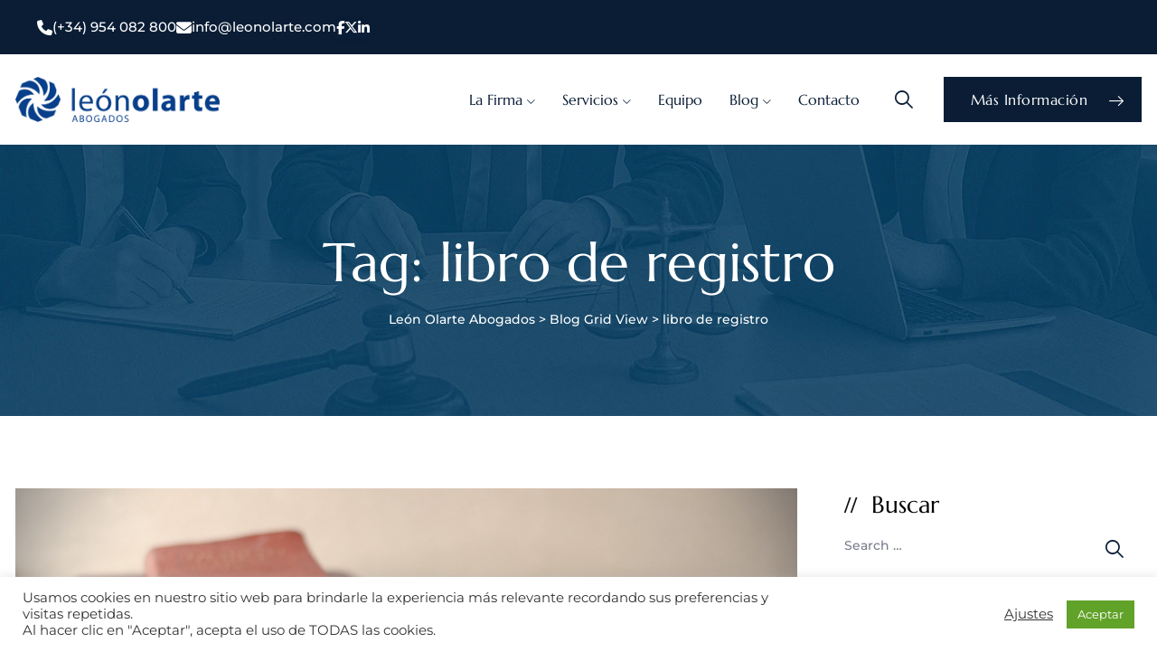

--- FILE ---
content_type: text/html; charset=UTF-8
request_url: https://leonolarte.com/tag/libro-de-registro/
body_size: 24883
content:
<!DOCTYPE html>
<html lang="es-ES" class="no-js no-svg">
<head>
<meta charset="UTF-8">
<meta name="viewport" content="width=device-width, initial-scale=1">



<!-- browser-theme-color for WordPress -->
<meta name="theme-color" content="#0a1d35">
<meta name="msapplication-navbutton-color" content="#0a1d35">
<meta name="mobile-web-app-capable" content="yes">
<meta name="apple-mobile-web-app-status-bar-style" content="black-translucent">


<link rel="profile" href="https://gmpg.org/xfn/11">
<meta name='robots' content='index, follow, max-image-preview:large, max-snippet:-1, max-video-preview:-1' />

	<!-- This site is optimized with the Yoast SEO plugin v26.7 - https://yoast.com/wordpress/plugins/seo/ -->
	<title>libro de registro archivos - León Olarte Abogados</title>
	<link rel="canonical" href="https://leonolarte.com/tag/libro-de-registro/" />
	<meta property="og:locale" content="es_ES" />
	<meta property="og:type" content="article" />
	<meta property="og:title" content="libro de registro archivos - León Olarte Abogados" />
	<meta property="og:url" content="https://leonolarte.com/tag/libro-de-registro/" />
	<meta property="og:site_name" content="León Olarte Abogados" />
	<meta property="og:image" content="https://leonolarte.com/wp-content/uploads/2020/03/LeonOlarte_Abogados.jpg" />
	<meta property="og:image:width" content="1024" />
	<meta property="og:image:height" content="768" />
	<meta property="og:image:type" content="image/jpeg" />
	<meta name="twitter:card" content="summary_large_image" />
	<meta name="twitter:site" content="@LeonOlarteAbog" />
	<script type="application/ld+json" class="yoast-schema-graph">{"@context":"https://schema.org","@graph":[{"@type":"CollectionPage","@id":"https://leonolarte.com/tag/libro-de-registro/","url":"https://leonolarte.com/tag/libro-de-registro/","name":"libro de registro archivos - León Olarte Abogados","isPartOf":{"@id":"https://leonolarte.com/#website"},"primaryImageOfPage":{"@id":"https://leonolarte.com/tag/libro-de-registro/#primaryimage"},"image":{"@id":"https://leonolarte.com/tag/libro-de-registro/#primaryimage"},"thumbnailUrl":"https://leonolarte.com/wp-content/uploads/2018/06/Captura-de-pantalla-2018-06-20-a-las-9.19.06.png","breadcrumb":{"@id":"https://leonolarte.com/tag/libro-de-registro/#breadcrumb"},"inLanguage":"es"},{"@type":"ImageObject","inLanguage":"es","@id":"https://leonolarte.com/tag/libro-de-registro/#primaryimage","url":"https://leonolarte.com/wp-content/uploads/2018/06/Captura-de-pantalla-2018-06-20-a-las-9.19.06.png","contentUrl":"https://leonolarte.com/wp-content/uploads/2018/06/Captura-de-pantalla-2018-06-20-a-las-9.19.06.png","width":2076,"height":1220},{"@type":"BreadcrumbList","@id":"https://leonolarte.com/tag/libro-de-registro/#breadcrumb","itemListElement":[{"@type":"ListItem","position":1,"name":"Portada","item":"https://leonolarte.com/"},{"@type":"ListItem","position":2,"name":"libro de registro"}]},{"@type":"WebSite","@id":"https://leonolarte.com/#website","url":"https://leonolarte.com/","name":"León Olarte Abogados","description":"","publisher":{"@id":"https://leonolarte.com/#organization"},"potentialAction":[{"@type":"SearchAction","target":{"@type":"EntryPoint","urlTemplate":"https://leonolarte.com/?s={search_term_string}"},"query-input":{"@type":"PropertyValueSpecification","valueRequired":true,"valueName":"search_term_string"}}],"inLanguage":"es"},{"@type":"Organization","@id":"https://leonolarte.com/#organization","name":"León Olarte Abogados","url":"https://leonolarte.com/","logo":{"@type":"ImageObject","inLanguage":"es","@id":"https://leonolarte.com/#/schema/logo/image/","url":"https://leonolarte.com/wp-content/uploads/2018/10/logo-slider.png","contentUrl":"https://leonolarte.com/wp-content/uploads/2018/10/logo-slider.png","width":500,"height":111,"caption":"León Olarte Abogados"},"image":{"@id":"https://leonolarte.com/#/schema/logo/image/"},"sameAs":["https://www.facebook.com/leonolarte.abogados","https://x.com/LeonOlarteAbog","https://www.linkedin.com/company/leonolarteabog/"]}]}</script>
	<!-- / Yoast SEO plugin. -->


<link rel='dns-prefetch' href='//static.addtoany.com' />
<link rel='dns-prefetch' href='//www.googletagmanager.com' />
<link rel='dns-prefetch' href='//cdnjs.cloudflare.com' />
<link href='https://fonts.gstatic.com' crossorigin rel='preconnect' />
<link rel="alternate" type="application/rss+xml" title="León Olarte Abogados &raquo; Feed" href="https://leonolarte.com/feed/" />
<link rel="alternate" type="application/rss+xml" title="León Olarte Abogados &raquo; Feed de los comentarios" href="https://leonolarte.com/comments/feed/" />
<link rel="alternate" type="application/rss+xml" title="León Olarte Abogados &raquo; Etiqueta libro de registro del feed" href="https://leonolarte.com/tag/libro-de-registro/feed/" />
<style id='wp-img-auto-sizes-contain-inline-css'>
img:is([sizes=auto i],[sizes^="auto," i]){contain-intrinsic-size:3000px 1500px}
/*# sourceURL=wp-img-auto-sizes-contain-inline-css */
</style>
<style id='wp-emoji-styles-inline-css'>

	img.wp-smiley, img.emoji {
		display: inline !important;
		border: none !important;
		box-shadow: none !important;
		height: 1em !important;
		width: 1em !important;
		margin: 0 0.07em !important;
		vertical-align: -0.1em !important;
		background: none !important;
		padding: 0 !important;
	}
/*# sourceURL=wp-emoji-styles-inline-css */
</style>
<link rel='stylesheet' id='wp-block-library-css' href='https://leonolarte.com/wp-includes/css/dist/block-library/style.min.css?ver=6.9' media='all' />
<style id='classic-theme-styles-inline-css'>
/*! This file is auto-generated */
.wp-block-button__link{color:#fff;background-color:#32373c;border-radius:9999px;box-shadow:none;text-decoration:none;padding:calc(.667em + 2px) calc(1.333em + 2px);font-size:1.125em}.wp-block-file__button{background:#32373c;color:#fff;text-decoration:none}
/*# sourceURL=/wp-includes/css/classic-themes.min.css */
</style>
<style id='global-styles-inline-css'>
:root{--wp--preset--aspect-ratio--square: 1;--wp--preset--aspect-ratio--4-3: 4/3;--wp--preset--aspect-ratio--3-4: 3/4;--wp--preset--aspect-ratio--3-2: 3/2;--wp--preset--aspect-ratio--2-3: 2/3;--wp--preset--aspect-ratio--16-9: 16/9;--wp--preset--aspect-ratio--9-16: 9/16;--wp--preset--color--black: #000000;--wp--preset--color--cyan-bluish-gray: #abb8c3;--wp--preset--color--white: #ffffff;--wp--preset--color--pale-pink: #f78da7;--wp--preset--color--vivid-red: #cf2e2e;--wp--preset--color--luminous-vivid-orange: #ff6900;--wp--preset--color--luminous-vivid-amber: #fcb900;--wp--preset--color--light-green-cyan: #7bdcb5;--wp--preset--color--vivid-green-cyan: #00d084;--wp--preset--color--pale-cyan-blue: #8ed1fc;--wp--preset--color--vivid-cyan-blue: #0693e3;--wp--preset--color--vivid-purple: #9b51e0;--wp--preset--gradient--vivid-cyan-blue-to-vivid-purple: linear-gradient(135deg,rgb(6,147,227) 0%,rgb(155,81,224) 100%);--wp--preset--gradient--light-green-cyan-to-vivid-green-cyan: linear-gradient(135deg,rgb(122,220,180) 0%,rgb(0,208,130) 100%);--wp--preset--gradient--luminous-vivid-amber-to-luminous-vivid-orange: linear-gradient(135deg,rgb(252,185,0) 0%,rgb(255,105,0) 100%);--wp--preset--gradient--luminous-vivid-orange-to-vivid-red: linear-gradient(135deg,rgb(255,105,0) 0%,rgb(207,46,46) 100%);--wp--preset--gradient--very-light-gray-to-cyan-bluish-gray: linear-gradient(135deg,rgb(238,238,238) 0%,rgb(169,184,195) 100%);--wp--preset--gradient--cool-to-warm-spectrum: linear-gradient(135deg,rgb(74,234,220) 0%,rgb(151,120,209) 20%,rgb(207,42,186) 40%,rgb(238,44,130) 60%,rgb(251,105,98) 80%,rgb(254,248,76) 100%);--wp--preset--gradient--blush-light-purple: linear-gradient(135deg,rgb(255,206,236) 0%,rgb(152,150,240) 100%);--wp--preset--gradient--blush-bordeaux: linear-gradient(135deg,rgb(254,205,165) 0%,rgb(254,45,45) 50%,rgb(107,0,62) 100%);--wp--preset--gradient--luminous-dusk: linear-gradient(135deg,rgb(255,203,112) 0%,rgb(199,81,192) 50%,rgb(65,88,208) 100%);--wp--preset--gradient--pale-ocean: linear-gradient(135deg,rgb(255,245,203) 0%,rgb(182,227,212) 50%,rgb(51,167,181) 100%);--wp--preset--gradient--electric-grass: linear-gradient(135deg,rgb(202,248,128) 0%,rgb(113,206,126) 100%);--wp--preset--gradient--midnight: linear-gradient(135deg,rgb(2,3,129) 0%,rgb(40,116,252) 100%);--wp--preset--font-size--small: 13px;--wp--preset--font-size--medium: 20px;--wp--preset--font-size--large: 36px;--wp--preset--font-size--x-large: 42px;--wp--preset--spacing--20: 0.44rem;--wp--preset--spacing--30: 0.67rem;--wp--preset--spacing--40: 1rem;--wp--preset--spacing--50: 1.5rem;--wp--preset--spacing--60: 2.25rem;--wp--preset--spacing--70: 3.38rem;--wp--preset--spacing--80: 5.06rem;--wp--preset--shadow--natural: 6px 6px 9px rgba(0, 0, 0, 0.2);--wp--preset--shadow--deep: 12px 12px 50px rgba(0, 0, 0, 0.4);--wp--preset--shadow--sharp: 6px 6px 0px rgba(0, 0, 0, 0.2);--wp--preset--shadow--outlined: 6px 6px 0px -3px rgb(255, 255, 255), 6px 6px rgb(0, 0, 0);--wp--preset--shadow--crisp: 6px 6px 0px rgb(0, 0, 0);}:where(.is-layout-flex){gap: 0.5em;}:where(.is-layout-grid){gap: 0.5em;}body .is-layout-flex{display: flex;}.is-layout-flex{flex-wrap: wrap;align-items: center;}.is-layout-flex > :is(*, div){margin: 0;}body .is-layout-grid{display: grid;}.is-layout-grid > :is(*, div){margin: 0;}:where(.wp-block-columns.is-layout-flex){gap: 2em;}:where(.wp-block-columns.is-layout-grid){gap: 2em;}:where(.wp-block-post-template.is-layout-flex){gap: 1.25em;}:where(.wp-block-post-template.is-layout-grid){gap: 1.25em;}.has-black-color{color: var(--wp--preset--color--black) !important;}.has-cyan-bluish-gray-color{color: var(--wp--preset--color--cyan-bluish-gray) !important;}.has-white-color{color: var(--wp--preset--color--white) !important;}.has-pale-pink-color{color: var(--wp--preset--color--pale-pink) !important;}.has-vivid-red-color{color: var(--wp--preset--color--vivid-red) !important;}.has-luminous-vivid-orange-color{color: var(--wp--preset--color--luminous-vivid-orange) !important;}.has-luminous-vivid-amber-color{color: var(--wp--preset--color--luminous-vivid-amber) !important;}.has-light-green-cyan-color{color: var(--wp--preset--color--light-green-cyan) !important;}.has-vivid-green-cyan-color{color: var(--wp--preset--color--vivid-green-cyan) !important;}.has-pale-cyan-blue-color{color: var(--wp--preset--color--pale-cyan-blue) !important;}.has-vivid-cyan-blue-color{color: var(--wp--preset--color--vivid-cyan-blue) !important;}.has-vivid-purple-color{color: var(--wp--preset--color--vivid-purple) !important;}.has-black-background-color{background-color: var(--wp--preset--color--black) !important;}.has-cyan-bluish-gray-background-color{background-color: var(--wp--preset--color--cyan-bluish-gray) !important;}.has-white-background-color{background-color: var(--wp--preset--color--white) !important;}.has-pale-pink-background-color{background-color: var(--wp--preset--color--pale-pink) !important;}.has-vivid-red-background-color{background-color: var(--wp--preset--color--vivid-red) !important;}.has-luminous-vivid-orange-background-color{background-color: var(--wp--preset--color--luminous-vivid-orange) !important;}.has-luminous-vivid-amber-background-color{background-color: var(--wp--preset--color--luminous-vivid-amber) !important;}.has-light-green-cyan-background-color{background-color: var(--wp--preset--color--light-green-cyan) !important;}.has-vivid-green-cyan-background-color{background-color: var(--wp--preset--color--vivid-green-cyan) !important;}.has-pale-cyan-blue-background-color{background-color: var(--wp--preset--color--pale-cyan-blue) !important;}.has-vivid-cyan-blue-background-color{background-color: var(--wp--preset--color--vivid-cyan-blue) !important;}.has-vivid-purple-background-color{background-color: var(--wp--preset--color--vivid-purple) !important;}.has-black-border-color{border-color: var(--wp--preset--color--black) !important;}.has-cyan-bluish-gray-border-color{border-color: var(--wp--preset--color--cyan-bluish-gray) !important;}.has-white-border-color{border-color: var(--wp--preset--color--white) !important;}.has-pale-pink-border-color{border-color: var(--wp--preset--color--pale-pink) !important;}.has-vivid-red-border-color{border-color: var(--wp--preset--color--vivid-red) !important;}.has-luminous-vivid-orange-border-color{border-color: var(--wp--preset--color--luminous-vivid-orange) !important;}.has-luminous-vivid-amber-border-color{border-color: var(--wp--preset--color--luminous-vivid-amber) !important;}.has-light-green-cyan-border-color{border-color: var(--wp--preset--color--light-green-cyan) !important;}.has-vivid-green-cyan-border-color{border-color: var(--wp--preset--color--vivid-green-cyan) !important;}.has-pale-cyan-blue-border-color{border-color: var(--wp--preset--color--pale-cyan-blue) !important;}.has-vivid-cyan-blue-border-color{border-color: var(--wp--preset--color--vivid-cyan-blue) !important;}.has-vivid-purple-border-color{border-color: var(--wp--preset--color--vivid-purple) !important;}.has-vivid-cyan-blue-to-vivid-purple-gradient-background{background: var(--wp--preset--gradient--vivid-cyan-blue-to-vivid-purple) !important;}.has-light-green-cyan-to-vivid-green-cyan-gradient-background{background: var(--wp--preset--gradient--light-green-cyan-to-vivid-green-cyan) !important;}.has-luminous-vivid-amber-to-luminous-vivid-orange-gradient-background{background: var(--wp--preset--gradient--luminous-vivid-amber-to-luminous-vivid-orange) !important;}.has-luminous-vivid-orange-to-vivid-red-gradient-background{background: var(--wp--preset--gradient--luminous-vivid-orange-to-vivid-red) !important;}.has-very-light-gray-to-cyan-bluish-gray-gradient-background{background: var(--wp--preset--gradient--very-light-gray-to-cyan-bluish-gray) !important;}.has-cool-to-warm-spectrum-gradient-background{background: var(--wp--preset--gradient--cool-to-warm-spectrum) !important;}.has-blush-light-purple-gradient-background{background: var(--wp--preset--gradient--blush-light-purple) !important;}.has-blush-bordeaux-gradient-background{background: var(--wp--preset--gradient--blush-bordeaux) !important;}.has-luminous-dusk-gradient-background{background: var(--wp--preset--gradient--luminous-dusk) !important;}.has-pale-ocean-gradient-background{background: var(--wp--preset--gradient--pale-ocean) !important;}.has-electric-grass-gradient-background{background: var(--wp--preset--gradient--electric-grass) !important;}.has-midnight-gradient-background{background: var(--wp--preset--gradient--midnight) !important;}.has-small-font-size{font-size: var(--wp--preset--font-size--small) !important;}.has-medium-font-size{font-size: var(--wp--preset--font-size--medium) !important;}.has-large-font-size{font-size: var(--wp--preset--font-size--large) !important;}.has-x-large-font-size{font-size: var(--wp--preset--font-size--x-large) !important;}
:where(.wp-block-post-template.is-layout-flex){gap: 1.25em;}:where(.wp-block-post-template.is-layout-grid){gap: 1.25em;}
:where(.wp-block-term-template.is-layout-flex){gap: 1.25em;}:where(.wp-block-term-template.is-layout-grid){gap: 1.25em;}
:where(.wp-block-columns.is-layout-flex){gap: 2em;}:where(.wp-block-columns.is-layout-grid){gap: 2em;}
:root :where(.wp-block-pullquote){font-size: 1.5em;line-height: 1.6;}
/*# sourceURL=global-styles-inline-css */
</style>
<link rel='stylesheet' id='contact-form-7-css' href='https://leonolarte.com/wp-content/plugins/contact-form-7/includes/css/styles.css?ver=6.1.4' media='all' />
<link rel='stylesheet' id='cookie-law-info-css' href='https://leonolarte.com/wp-content/plugins/cookie-law-info/legacy/public/css/cookie-law-info-public.css?ver=3.3.9.1' media='all' />
<link rel='stylesheet' id='cookie-law-info-gdpr-css' href='https://leonolarte.com/wp-content/plugins/cookie-law-info/legacy/public/css/cookie-law-info-gdpr.css?ver=3.3.9.1' media='all' />
<link rel='stylesheet' id='ctf_styles-css' href='https://leonolarte.com/wp-content/plugins/custom-twitter-feeds/css/ctf-styles.min.css?ver=2.3.1' media='all' />
<link rel='stylesheet' id='fa-cdn-css' href='https://cdnjs.cloudflare.com/ajax/libs/font-awesome/6.5.0/css/all.min.css?ver=6.4.0' media='all' />
<link rel='stylesheet' id='qi-addons-for-elementor-grid-style-css' href='https://leonolarte.com/wp-content/plugins/qi-addons-for-elementor/assets/css/grid.min.css?ver=1.9.5' media='all' />
<link rel='stylesheet' id='qi-addons-for-elementor-helper-parts-style-css' href='https://leonolarte.com/wp-content/plugins/qi-addons-for-elementor/assets/css/helper-parts.min.css?ver=1.9.5' media='all' />
<link rel='stylesheet' id='qi-addons-for-elementor-style-css' href='https://leonolarte.com/wp-content/plugins/qi-addons-for-elementor/assets/css/main.min.css?ver=1.9.5' media='all' />
<link rel='stylesheet' id='pbmit-attorly-header-style-css' href='https://leonolarte.com/wp-content/themes/attorly/css/header/header-style-4.min.css?ver=6.9' media='all' />
<link rel='stylesheet' id='kirki-styles-css' href='https://leonolarte.com?action=kirki-styles&#038;ver=3.1.9' media='all' />
<link rel='stylesheet' id='addtoany-css' href='https://leonolarte.com/wp-content/plugins/add-to-any/addtoany.min.css?ver=1.16' media='all' />
<link rel='stylesheet' id='bootstrap-css' href='https://leonolarte.com/wp-content/themes/attorly/libraries/bootstrap/css/bootstrap.min.css?ver=6.9' media='all' />
<link rel='stylesheet' id='pbmit-elementor-style-css' href='https://leonolarte.com/wp-content/themes/attorly/css/elementor.min.css?ver=6.9' media='all' />
<link rel='stylesheet' id='pbmit-core-style-css' href='https://leonolarte.com/wp-content/themes/attorly/css/core.min.css?ver=6.9' media='all' />
<link rel='stylesheet' id='pbmit-theme-style-css' href='https://leonolarte.com/wp-content/themes/attorly/css/theme.min.css?ver=6.9' media='all' />
<link rel='stylesheet' id='pbmit-widget-style-css' href='https://leonolarte.com/wp-content/themes/attorly/css/widget.min.css?ver=6.9' media='all' />
<link rel='stylesheet' id='select2-css' href='https://leonolarte.com/wp-content/themes/attorly/libraries/select2/css/select2.min.css?ver=6.9' media='all' />
<link rel='stylesheet' id='magnific-popup-css' href='https://leonolarte.com/wp-content/themes/attorly/libraries/magnific-popup/magnific-popup.css?ver=6.9' media='all' />
<link rel='stylesheet' id='pbmit-base-icons-css' href='https://leonolarte.com/wp-content/themes/attorly/libraries/pbminfotech-base-icons/css/pbminfotech-base-icons.css?ver=6.9' media='all' />
<link rel='stylesheet' id='balloon-css' href='https://leonolarte.com/wp-content/themes/attorly/libraries/balloon/balloon.min.css?ver=6.9' media='all' />
<link rel='stylesheet' id='pbmit-dynamic-style-css' href='https://leonolarte.com/wp-content/pbmit-attorly-css/theme-style.min.css?ver=589516' media='all' />
<link rel='stylesheet' id='pbmit-global-color-style-css' href='https://leonolarte.com/wp-content/themes/attorly/css/global-color.min.css?ver=6.9' media='all' />
<link rel='stylesheet' id='pbmit-responsive-style-css' href='https://leonolarte.com/wp-content/themes/attorly/css/responsive.min.css?ver=6.9' media='all' />
<script src="https://leonolarte.com/wp-includes/js/jquery/jquery.min.js?ver=3.7.1" id="jquery-core-js"></script>
<script src="https://leonolarte.com/wp-includes/js/jquery/jquery-migrate.min.js?ver=3.4.1" id="jquery-migrate-js"></script>
<script id="addtoany-core-js-before">
window.a2a_config=window.a2a_config||{};a2a_config.callbacks=[];a2a_config.overlays=[];a2a_config.templates={};a2a_localize = {
	Share: "Compartir",
	Save: "Guardar",
	Subscribe: "Suscribir",
	Email: "Correo electrónico",
	Bookmark: "Marcador",
	ShowAll: "Mostrar todo",
	ShowLess: "Mostrar menos",
	FindServices: "Encontrar servicio(s)",
	FindAnyServiceToAddTo: "Encuentra al instante cualquier servicio para añadir a",
	PoweredBy: "Funciona con",
	ShareViaEmail: "Compartir por correo electrónico",
	SubscribeViaEmail: "Suscribirse a través de correo electrónico",
	BookmarkInYourBrowser: "Añadir a marcadores de tu navegador",
	BookmarkInstructions: "Presiona «Ctrl+D» o «\u2318+D» para añadir esta página a marcadores",
	AddToYourFavorites: "Añadir a tus favoritos",
	SendFromWebOrProgram: "Enviar desde cualquier dirección o programa de correo electrónico ",
	EmailProgram: "Programa de correo electrónico",
	More: "Más&#8230;",
	ThanksForSharing: "¡Gracias por compartir!",
	ThanksForFollowing: "¡Gracias por seguirnos!"
};

a2a_config.icon_color="transparent,#000000";

//# sourceURL=addtoany-core-js-before
</script>
<script defer src="https://static.addtoany.com/menu/page.js" id="addtoany-core-js"></script>
<script defer src="https://leonolarte.com/wp-content/plugins/add-to-any/addtoany.min.js?ver=1.1" id="addtoany-jquery-js"></script>
<script id="cookie-law-info-js-extra">
var Cli_Data = {"nn_cookie_ids":["test_cookie","VISITOR_INFO1_LIVE","_ga","_gid","__stid","pxcelPage_c010","mc_session_ids[default]","mc_session_ids[multi][0]","mc_session_ids[multi][1]","mc_session_ids[multi][2]","mc_session_ids[multi][3]","mc_session_ids[multi][4]","lang","__stidv","_gat","YSC","cookielawinfo-checkbox-performance","cookielawinfo-checkbox-analytics","cookielawinfo-checkbox-advertisement","__cfduid","SERVERID","EE","pi","uuid2","ud","rlas3","pxrc","_cc_dc","_cc_id","_cc_cc","_cc_aud","IDE","cookielawinfo-checkbox-others","collect_chat_page_load","collect_chat_launcher_load","fpestid","zc","st_samesite","CONSENT","cookielawinfo-checkbox-necessary","cookielawinfo-checkbox-non-necessary","cookielawinfo-checkbox-functional"],"cookielist":[],"non_necessary_cookies":{"necessary":["__cfduid","SERVERID"],"functional":["mc_session_ids[default]","mc_session_ids[multi][0]","mc_session_ids[multi][1]","mc_session_ids[multi][2]","mc_session_ids[multi][3]","mc_session_ids[multi][4]","lang","__stidv"],"performance":["_gat","YSC"],"analytics":["_ga","_gid","__stid","pxcelPage_c010"],"advertisement":["test_cookie","VISITOR_INFO1_LIVE","EE","pi","uuid2","ud","rlas3","pxrc","_cc_dc","_cc_id","_cc_cc","_cc_aud","IDE"],"other":["collect_chat_page_load","collect_chat_launcher_load","fpestid","zc","st_samesite","CONSENT"]},"ccpaEnabled":"","ccpaRegionBased":"","ccpaBarEnabled":"","strictlyEnabled":["necessary","obligatoire"],"ccpaType":"gdpr","js_blocking":"1","custom_integration":"","triggerDomRefresh":"","secure_cookies":""};
var cli_cookiebar_settings = {"animate_speed_hide":"500","animate_speed_show":"500","background":"#FFF","border":"#b1a6a6c2","border_on":"","button_1_button_colour":"#61a229","button_1_button_hover":"#4e8221","button_1_link_colour":"#fff","button_1_as_button":"1","button_1_new_win":"","button_2_button_colour":"#333","button_2_button_hover":"#292929","button_2_link_colour":"#444","button_2_as_button":"","button_2_hidebar":"","button_3_button_colour":"#3566bb","button_3_button_hover":"#2a5296","button_3_link_colour":"#fff","button_3_as_button":"1","button_3_new_win":"","button_4_button_colour":"#000","button_4_button_hover":"#000000","button_4_link_colour":"#333333","button_4_as_button":"","button_7_button_colour":"#61a229","button_7_button_hover":"#4e8221","button_7_link_colour":"#fff","button_7_as_button":"1","button_7_new_win":"","font_family":"inherit","header_fix":"","notify_animate_hide":"1","notify_animate_show":"","notify_div_id":"#cookie-law-info-bar","notify_position_horizontal":"right","notify_position_vertical":"bottom","scroll_close":"","scroll_close_reload":"","accept_close_reload":"","reject_close_reload":"","showagain_tab":"","showagain_background":"#fff","showagain_border":"#000","showagain_div_id":"#cookie-law-info-again","showagain_x_position":"100px","text":"#333333","show_once_yn":"","show_once":"10000","logging_on":"","as_popup":"","popup_overlay":"1","bar_heading_text":"","cookie_bar_as":"banner","popup_showagain_position":"bottom-right","widget_position":"left"};
var log_object = {"ajax_url":"https://leonolarte.com/wp-admin/admin-ajax.php"};
//# sourceURL=cookie-law-info-js-extra
</script>
<script src="https://leonolarte.com/wp-content/plugins/cookie-law-info/legacy/public/js/cookie-law-info-public.js?ver=3.3.9.1" id="cookie-law-info-js"></script>
<script src="//leonolarte.com/wp-content/plugins/revslider/sr6/assets/js/rbtools.min.js?ver=6.7.28" async id="tp-tools-js"></script>
<script src="//leonolarte.com/wp-content/plugins/revslider/sr6/assets/js/rs6.min.js?ver=6.7.28" async id="revmin-js"></script>
<script src="https://leonolarte.com/wp-content/themes/attorly/libraries/waypoints/jquery.waypoints.min.js?ver=6.9" id="jquery-waypoints-js"></script>
<script src="https://leonolarte.com/wp-content/themes/attorly/libraries/jquery-circle-progress/circle-progress.min.js?ver=6.9" id="jquery-circle-progress-js"></script>
<script src="https://leonolarte.com/wp-content/themes/attorly/libraries/numinate/numinate.min.js?ver=6.9" id="numinate-js"></script>
<script src="https://leonolarte.com/wp-content/themes/attorly/libraries/jquery-observe/jquery-observe.min.js?ver=6.9" id="jquery-observe-js"></script>
<script src="https://leonolarte.com/wp-content/themes/attorly/libraries/select2/js/select2.min.js?ver=6.9" id="select2-js"></script>
<script src="https://leonolarte.com/wp-content/themes/attorly/libraries/magnific-popup/jquery.magnific-popup.min.js?ver=6.9" id="magnific-popup-js"></script>
<script src="https://leonolarte.com/wp-content/themes/attorly/libraries/sticky-toolkit/jquery.sticky-kit.min.js?ver=6.9" id="jquery-sticky-js"></script>
<script id="pbmit-core-script-js-extra">
var pbmit_js_variables = {"responsive":null,"ajaxurl":"https://leonolarte.com/wp-admin/admin-ajax.php","ajaxnonce":"64e26d6ccb","ajaxnonce_ajax_pagination":"f2c362497e","ajaxnonce_sortcat":"b0b469d7c7"};
//# sourceURL=pbmit-core-script-js-extra
</script>
<script src="https://leonolarte.com/wp-content/themes/attorly/js/core.min.js?ver=6.9" id="pbmit-core-script-js"></script>
<script src="https://leonolarte.com/wp-content/themes/attorly/js/elementor.min.js?ver=6.9" id="pbmit-elementor-script-js"></script>
<script src="https://leonolarte.com/wp-content/themes/attorly/js/gsap.min.js?ver=6.9" id="pbmit-gsap-js"></script>
<script src="https://leonolarte.com/wp-content/themes/attorly/js/ScrollTrigger.js?ver=6.9" id="pbmit-scrolltrigger-js"></script>
<script src="https://leonolarte.com/wp-content/themes/attorly/js/SplitText.min.js?ver=6.9" id="pbmit-splitsext-js"></script>
<script src="https://leonolarte.com/wp-content/themes/attorly/js/cursor.min.js?ver=6.9" id="pbmit-cursor-js"></script>
<script src="https://leonolarte.com/wp-content/themes/attorly/js/magnetic.min.js?ver=6.9" id="pbmit-magnetic-js"></script>
<script src="https://leonolarte.com/wp-content/themes/attorly/js/gsap-animation.min.js?ver=6.9" id="pbmit-effects-js"></script>
<script src="https://leonolarte.com/wp-content/themes/attorly/js/animated-counter.min.js?ver=6.9" id="pbmit-animated-counter-js"></script>

<!-- Fragmento de código de la etiqueta de Google (gtag.js) añadida por Site Kit -->
<!-- Fragmento de código de Google Analytics añadido por Site Kit -->
<script src="https://www.googletagmanager.com/gtag/js?id=GT-T53Q7JC" id="google_gtagjs-js" async></script>
<script id="google_gtagjs-js-after">
window.dataLayer = window.dataLayer || [];function gtag(){dataLayer.push(arguments);}
gtag("set","linker",{"domains":["leonolarte.com"]});
gtag("js", new Date());
gtag("set", "developer_id.dZTNiMT", true);
gtag("config", "GT-T53Q7JC");
//# sourceURL=google_gtagjs-js-after
</script>
<link rel="https://api.w.org/" href="https://leonolarte.com/wp-json/" /><link rel="alternate" title="JSON" type="application/json" href="https://leonolarte.com/wp-json/wp/v2/tags/776" /><link rel="EditURI" type="application/rsd+xml" title="RSD" href="https://leonolarte.com/xmlrpc.php?rsd" />
<meta name="generator" content="WordPress 6.9" />
<meta name="generator" content="Site Kit by Google 1.170.0" /><style>@media (min-width: 1201px) {
    .pbmit-header-style-4 .site-branding {
        padding-right: 0px;
       margin-right: 0px;
    }
}</style><meta name="generator" content="Elementor 3.34.1; features: additional_custom_breakpoints; settings: css_print_method-external, google_font-enabled, font_display-swap">

<meta property="og:title" content="Leon Olarte Abogados">
<meta property="og:description" content="Boutique en derecho inmobiliario y minero">
<meta property="og:image" content="https://leonolarte.com/wp-content/uploads/2025/07/1-Landing-page.webp">
<meta property="og:url" content="https://leonolarte.com/">
 <!-- Opcional para WhatsApp, Facebook y otros -->
<meta name="twitter:card" content="summary_large_image">
<meta name="twitter:image" content="https://leonolarte.com/wp-content/uploads/2025/07/1-Landing-page.webp">
			<style>
				.e-con.e-parent:nth-of-type(n+4):not(.e-lazyloaded):not(.e-no-lazyload),
				.e-con.e-parent:nth-of-type(n+4):not(.e-lazyloaded):not(.e-no-lazyload) * {
					background-image: none !important;
				}
				@media screen and (max-height: 1024px) {
					.e-con.e-parent:nth-of-type(n+3):not(.e-lazyloaded):not(.e-no-lazyload),
					.e-con.e-parent:nth-of-type(n+3):not(.e-lazyloaded):not(.e-no-lazyload) * {
						background-image: none !important;
					}
				}
				@media screen and (max-height: 640px) {
					.e-con.e-parent:nth-of-type(n+2):not(.e-lazyloaded):not(.e-no-lazyload),
					.e-con.e-parent:nth-of-type(n+2):not(.e-lazyloaded):not(.e-no-lazyload) * {
						background-image: none !important;
					}
				}
			</style>
			<meta name="generator" content="Powered by Slider Revolution 6.7.28 - responsive, Mobile-Friendly Slider Plugin for WordPress with comfortable drag and drop interface." />
<link rel="icon" href="https://leonolarte.com/wp-content/uploads/2025/05/cropped-icono-32x32.png" sizes="32x32" />
<link rel="icon" href="https://leonolarte.com/wp-content/uploads/2025/05/cropped-icono-192x192.png" sizes="192x192" />
<link rel="apple-touch-icon" href="https://leonolarte.com/wp-content/uploads/2025/05/cropped-icono-180x180.png" />
<meta name="msapplication-TileImage" content="https://leonolarte.com/wp-content/uploads/2025/05/cropped-icono-270x270.png" />
<script>function setREVStartSize(e){
			//window.requestAnimationFrame(function() {
				window.RSIW = window.RSIW===undefined ? window.innerWidth : window.RSIW;
				window.RSIH = window.RSIH===undefined ? window.innerHeight : window.RSIH;
				try {
					var pw = document.getElementById(e.c).parentNode.offsetWidth,
						newh;
					pw = pw===0 || isNaN(pw) || (e.l=="fullwidth" || e.layout=="fullwidth") ? window.RSIW : pw;
					e.tabw = e.tabw===undefined ? 0 : parseInt(e.tabw);
					e.thumbw = e.thumbw===undefined ? 0 : parseInt(e.thumbw);
					e.tabh = e.tabh===undefined ? 0 : parseInt(e.tabh);
					e.thumbh = e.thumbh===undefined ? 0 : parseInt(e.thumbh);
					e.tabhide = e.tabhide===undefined ? 0 : parseInt(e.tabhide);
					e.thumbhide = e.thumbhide===undefined ? 0 : parseInt(e.thumbhide);
					e.mh = e.mh===undefined || e.mh=="" || e.mh==="auto" ? 0 : parseInt(e.mh,0);
					if(e.layout==="fullscreen" || e.l==="fullscreen")
						newh = Math.max(e.mh,window.RSIH);
					else{
						e.gw = Array.isArray(e.gw) ? e.gw : [e.gw];
						for (var i in e.rl) if (e.gw[i]===undefined || e.gw[i]===0) e.gw[i] = e.gw[i-1];
						e.gh = e.el===undefined || e.el==="" || (Array.isArray(e.el) && e.el.length==0)? e.gh : e.el;
						e.gh = Array.isArray(e.gh) ? e.gh : [e.gh];
						for (var i in e.rl) if (e.gh[i]===undefined || e.gh[i]===0) e.gh[i] = e.gh[i-1];
											
						var nl = new Array(e.rl.length),
							ix = 0,
							sl;
						e.tabw = e.tabhide>=pw ? 0 : e.tabw;
						e.thumbw = e.thumbhide>=pw ? 0 : e.thumbw;
						e.tabh = e.tabhide>=pw ? 0 : e.tabh;
						e.thumbh = e.thumbhide>=pw ? 0 : e.thumbh;
						for (var i in e.rl) nl[i] = e.rl[i]<window.RSIW ? 0 : e.rl[i];
						sl = nl[0];
						for (var i in nl) if (sl>nl[i] && nl[i]>0) { sl = nl[i]; ix=i;}
						var m = pw>(e.gw[ix]+e.tabw+e.thumbw) ? 1 : (pw-(e.tabw+e.thumbw)) / (e.gw[ix]);
						newh =  (e.gh[ix] * m) + (e.tabh + e.thumbh);
					}
					var el = document.getElementById(e.c);
					if (el!==null && el) el.style.height = newh+"px";
					el = document.getElementById(e.c+"_wrapper");
					if (el!==null && el) {
						el.style.height = newh+"px";
						el.style.display = "block";
					}
				} catch(e){
					console.log("Failure at Presize of Slider:" + e)
				}
			//});
		  };</script>
		<style id="wp-custom-css">
			.site-footer.pbmit-footer-style-3 {
    padding: 0px 0;
}

.img-hover-social-cascade {
  position: relative;
  display: inline-block;
  --icons-top: 10%; /* Default, pero se puede sobreescribir en el HTML */
}

.img-hover-social-cascade {
  position: relative;
  display: inline-block;
  --icons-top: 10%;   /* Valor por defecto, editable en cada div */
  --icons-left: 10%;  /* Valor por defecto, editable en cada div */
}

.social-icons-cascade {
  position: absolute;
  top: var(--icons-top);
  left: var(--icons-left);
  transform: translate(-50%, 0);
  display: flex;
  flex-direction: column;
  align-items: center;
  pointer-events: none;
	z-index: 2;   
}

.social-icons-cascade a {
  opacity: 0;
  transform: translateY(20px) scale(0.8);
  pointer-events: auto;
  margin: 7px 0;
  background: #fff;
  border-radius: 50%;
  border: 2.5px solid #bbb;
  width: 44px;
  height: 44px;
  display: flex;
  align-items: center;
  justify-content: center;
  transition: 
    background 0.3s, 
    color 0.3s, 
    border-color 0.3s, 
    box-shadow 0.3s, 
    opacity 0.35s, 
    transform 0.35s;
  font-size: 24px;
  color: #222;
  box-shadow: 0 2px 8px rgba(0,0,0,0.11);
}

.img-hover-social-cascade:hover .social-icons-cascade a {
  opacity: 1;
  transform: translateY(0) scale(1);
}

/* Cascada con delays */
.social-icons-cascade a:nth-child(1) { transition-delay: 0.08s; }
.social-icons-cascade a:nth-child(2) { transition-delay: 0.21s; }
.social-icons-cascade a:nth-child(3) { transition-delay: 0.33s; }
.social-icons-cascade a:nth-child(4) { transition-delay: 0.45s; }
/* Añadir más*/

/* Bordes corporativos */
.social-icons-cascade a.facebook { border-color: #1877f3; }
.social-icons-cascade a.twitter  { border-color: #000000; }
.social-icons-cascade a.instagram{ border-color: #e1306c; }
.social-icons-cascade a.linkedin { border-color: #0e76a8; }
.social-icons-cascade a.whatsapp { border-color: #25d366; }
.social-icons-cascade a.youtube  { border-color: #ff0000; }
/* Añade más colores si necesitas */

/* Estilo outlined para el icono: solo icono negro con borde */
.social-icons-cascade a i {
  color: #222;
  font-size: 22px;
  transition: color 0.3s;
}

.social-icons-cascade a:hover {
  background: #f5f5f5;
  box-shadow: 0 4px 16px rgba(0,0,0,0.16);
}
.social-icons-cascade a.facebook:hover i { color: #1877f3; }
.social-icons-cascade a.twitter:hover i  { color: #1da1f2; }
.social-icons-cascade a.instagram:hover i{ color: #e1306c; }
.social-icons-cascade a.linkedin:hover i { color: #0e76a8; }
.social-icons-cascade a.whatsapp:hover i { color: #25d366; }
.social-icons-cascade a.youtube:hover i  { color: #ff0000; }
/* Añade más si necesitas */
.img-hover-social-cascade img {
  display: block;
  width: 100%;
  height: auto;
  border-radius: 16px;
  transition: transform 1s ease;
  position: relative;
  z-index: 1;
}

/* Efecto de subida de 20px al hacer hover */
.img-hover-social-cascade:hover img {
  transform: translateY(-10px);
}
/* Color del componente buscar en el widget */
.pbminfotech-sidebar .widget_search .widget-title span, .pbminfotech-sidebar .widget_search .wp-block-search__label {
    color: black !important;
}
/*Elimino el boton contacto de la pagina contacto y en ingles*/
body.page-id-4657 .pbmit-header-button2 {
  display: none !important;
}

body.page-id-5718 .pbmit-header-button2 {
  display: none !important;
}

/*Poner el footer mas centrado*/
.aligncenter, div.aligncenter {
    padding-left: 60px;
}

/* Menor anchura al footer*/
.pbmit-footer-style-3:not(.pbmit-footer-widget-no) .pbmit-footer-text-area .container {
    padding-top: 0px;
}

@media (max-width: 767px) {
  .pbmit-footer-style-3:not(.pbmit-footer-widget-no) .pbmit-footer-text-area {
    padding-top: 0 !important;
    padding-bottom: 0 !important;
  }
}
/* CONTENEDOR GENERAL DEL PREHEADER */
.preheader-bar {
    display: flex;
    justify-content: space-between;
    align-items: center;
    padding: 0 24px;
    min-height: 55px;
    width: 100%;
    box-sizing: border-box;
    gap: 16px;
}
/* CONTACTO (teléfono y correo) */
.preheader-contact {
    display: flex;
    align-items: center;
    gap: 20px;
    list-style: none;
    padding: 0;
    margin: 0;
    color: #fff;
}
.preheader-contact li {
    display: flex;
    align-items: center;
    gap: 6px;
}
.preheader-contact a {
    color: #fff;
    text-decoration: none;
    font-weight: 500;
}
.preheader-contact i {
    font-size: 17px;
    color: #fff;
}

/* ICONOS SOCIALES EN CÍRCULO */
.redes-sociales-header {
    display: flex;
    gap: 18px;
    justify-content: center;
    align-items: center;
    margin: 0;
}
.redes-sociales-header a {
    display: flex;
    align-items: center;
    justify-content: center;
    text-decoration: none;
    transition: background 0.2s, transform 0.2s;
    box-shadow: 0 2px 8px rgba(34,70,149,0.11);
}
.redes-sociales-header a:hover {
    background: #0e2047;
    transform: translateY(-4px) scale(1.08);
}
.redes-sociales-header i {
    color: #fff;
    transition: color 0.2s;
}

/* Colores en hover para los iconos */
.redes-sociales-header a.facebook:hover i    { color: #1877f3; }
.redes-sociales-header a.x:hover i           { color: #fff;    }
.redes-sociales-header a.linkedin:hover i    { color: #0a66c2; }

/*Menu movil */

@media (max-width: 767px) {
  /* 1. Mostrar SIEMPRE el preheader en móvil */
  .pbmit-pre-header-wrapper {
    display: block !important;
    visibility: visible !important;
    opacity: 1 !important;
    height: auto !important;
    position: static !important;
  }

  /* 2. Preheader-bar en columna, hijos centrados */
  .pbmit-pre-header-wrapper .preheader-bar {
    display: flex !important;
    flex-direction: column !important;
    align-items: center !important;
    padding: 0 !important;
    margin-bottom: 6px;
    width: 100%;
  }

  /* 3. Teléfono y correo en una sola línea centrados */
  .pbmit-pre-header-wrapper .preheader-contact {
    display: flex !important;
    flex-direction: row !important;
    align-items: center !important;
    justify-content: center !important;
    gap: 14px !important; /* Espacio entre teléfono y correo */
    width: 100%;
    margin-bottom: 4px !important;
  }
  .pbmit-pre-header-wrapper .preheader-contact li {
    margin: 0 !important;
    padding: 0 2px !important;
    justify-content: center !important;
    text-align: center !important;
    width: auto !important;
  }

  /* 4. Redes sociales debajo, centradas */
  .pbmit-pre-header-wrapper .redes-sociales-header {
    display: flex !important;
    flex-direction: row !important;
    justify-content: center !important;
    align-items: center !important;
    gap: 16px !important;
    width: 100%;
    padding-bottom: 6px !important;
    margin-top: 2px !important;
  }
}

@media (max-width: 767px) {
  .pbmit-pre-header-wrapper .preheader-contact,
  .pbmit-pre-header-wrapper .preheader-contact li,
  .pbmit-pre-header-wrapper .preheader-contact a {
    font-size: 13px !important;
    line-height: 1.2 !important;
    word-break: break-all;
  }
  .pbmit-pre-header-wrapper .fa {
    font-size: 16px !important;
  }
}		</style>
		
</head>
<body class="archive tag tag-libro-de-registro tag-776 wp-theme-attorly qodef-qi--no-touch qi-addons-for-elementor-1.9.5  pbmit-top-menu-total-5 pbmit-sidebar-exists pbmit-sidebar-right pbmit-cursor-disable elementor-default elementor-kit-4768">


<div id="page" class="site pbmit-parent-header-style-4">
	<a class="skip-link screen-reader-text" href="#content">Skip to content</a>
	<header id="masthead" class="site-header pbmit-header-style-4 pbmit-sticky-logo-yes">
		<div class="pbmit-sticky-header pbmit-header-sticky-yes pbmit-sticky-type- pbmit-sticky-bg-color-secondarycolor"></div>
		


	<div class="pbmit-pre-header-wrapper  pbmit-bg-color-globalcolor pbmit-color-white">
		<div class="container">
			<div class="d-flex justify-content-between">
				
					<div class="pbmit-pre-header-left"><div class="preheader-bar">
    <ul class="preheader-contact">
        <li>
            <i class="fa fa-phone"></i>
            <a href="tel:+34954082800">(+34) 954 082 800</a>
        </li>
        <li>
            <i class="fa fa-envelope"></i>
            <a href="mailto:info@leonolarte.com">info@leonolarte.com</a>
        </li>
    </ul>
    <div class="redes-sociales-header">
        <a href="https://www.facebook.com/leonolarte.abogados" target="_blank" class="facebook">
            <i class="fab fa-facebook-f"></i>
        </a>
        <a href="https://x.com/LeonOlarteAbog" target="_blank" class="x">
            <i class="fab fa-x-twitter"></i>
        </a>
        <a href="https://www.linkedin.com/company/leonolarteabog/" target="_blank" class="linkedin">
            <i class="fab fa-linkedin-in"></i>
        </a>
    </div>
</div>
</div><!-- .pbmit-pre-header-left -->
				
				
			</div><!-- .justify-content-between -->
		</div><!-- .container -->
	</div><!-- .pbmit-pre-header-wrapper -->

<div class="pbmit-header-height-wrapper" style="min-height:100px;">
	<div class="pbmit-main-header-area pbmit-sticky-logo-yes pbmit-responsive-logo-yes pbmit-responsive-header-bgcolor-white pbmit-header-wrapper pbmit-bg-color-secondarycolor">
		<div class="container"><!-- container -->
			<div class="pbmit-header-content d-flex justify-content-between align-items-center">

				<div class="site-branding pbmit-logo-area">
					<div class="wrap">
						<div class="site-title"><a href="https://leonolarte.com/" rel="home"><img class="pbmit-main-logo" src="https://leonolarte.com/wp-content/uploads/2018/10/logo-slider.png" alt="León Olarte Abogados" title="León Olarte Abogados" /><img class="pbmit-sticky-logo" src="https://leonolarte.com/wp-content/uploads/2018/10/logo-slider.png" alt="León Olarte Abogados" title="León Olarte Abogados" /><img class="pbmit-responsive-logo" src="https://leonolarte.com/wp-content/uploads/2018/10/logo-slider.png" alt="León Olarte Abogados" title="León Olarte Abogados" /></a></div><!-- Logo area -->
					</div><!-- .wrap -->
				</div><!-- .site-branding -->

				<div class="pbmit-menuarea d-flex align-items-center">
					<!-- Top Navigation Menu -->
					<div class="navigation-top">
						<div class="pbmit-mobile-menu-bg"></div>
						<button id="menu-toggle" class="nav-menu-toggle">
							<i class="pbmit-base-icon-menu-1"></i>
						</button>
							<div class="wrap">
								<nav id="site-navigation" class="main-navigation pbmit-navbar  pbmit-main-active-color-globalcolor pbmit-dropdown-active-color-secondarycolor" aria-label="Top Menu">
									<div class="menu-principal-container"><ul id="pbmit-top-menu" class="menu"><li id="menu-item-3766" class="menu-item menu-item-type-custom menu-item-object-custom menu-item-has-children menu-item-3766"><a href="#">La Firma</a>
<ul class="sub-menu">
	<li id="menu-item-3765" class="menu-item menu-item-type-post_type menu-item-object-page menu-item-3765"><a href="https://leonolarte.com/como-podemos-ayudarte/">Como podemos ayudarte</a></li>
	<li id="menu-item-5004" class="menu-item menu-item-type-post_type menu-item-object-page menu-item-5004"><a href="https://leonolarte.com/socio-oscar-fernandez/">Socio – Óscar Fernández</a></li>
	<li id="menu-item-5924" class="menu-item menu-item-type-post_type menu-item-object-page menu-item-5924"><a href="https://leonolarte.com/socio-eduardo-olarte/">Socio – Eduardo Olarte</a></li>
</ul>
</li>
<li id="menu-item-3763" class="menu-item menu-item-type-post_type menu-item-object-page menu-item-has-children menu-item-3763"><a href="https://leonolarte.com/servicios/">Servicios</a>
<ul class="sub-menu">
	<li id="menu-item-3771" class="menu-item menu-item-type-post_type menu-item-object-page menu-item-3771"><a href="https://leonolarte.com/inmobiliario-construccion/">Inmobiliario y Construcción</a></li>
	<li id="menu-item-6612" class="menu-item menu-item-type-post_type menu-item-object-page menu-item-6612"><a href="https://leonolarte.com/comunidades-de-vecinos/">Comunidades de Vecinos</a></li>
	<li id="menu-item-6611" class="menu-item menu-item-type-post_type menu-item-object-page menu-item-6611"><a href="https://leonolarte.com/laboral-y-seguridad-social/">Laboral y Seguridad Social</a></li>
	<li id="menu-item-6610" class="menu-item menu-item-type-post_type menu-item-object-page menu-item-6610"><a href="https://leonolarte.com/mercantil/">Mercantil</a></li>
	<li id="menu-item-6609" class="menu-item menu-item-type-post_type menu-item-object-page menu-item-6609"><a href="https://leonolarte.com/urbanismo/">Urbanismo</a></li>
	<li id="menu-item-6608" class="menu-item menu-item-type-post_type menu-item-object-page menu-item-6608"><a href="https://leonolarte.com/reclamaciones-a-la-administracion/">Reclamaciones a la Administración</a></li>
	<li id="menu-item-6607" class="menu-item menu-item-type-post_type menu-item-object-page menu-item-6607"><a href="https://leonolarte.com/funcionarios-y-personal-laboral-de-las-administraciones/">Funcionarios y personal laboral de las administraciones</a></li>
	<li id="menu-item-6606" class="menu-item menu-item-type-post_type menu-item-object-page menu-item-6606"><a href="https://leonolarte.com/extranjeria/">Extranjería</a></li>
	<li id="menu-item-6605" class="menu-item menu-item-type-post_type menu-item-object-page menu-item-6605"><a href="https://leonolarte.com/bancario/">Bancario</a></li>
</ul>
</li>
<li id="menu-item-5652" class="menu-item menu-item-type-post_type menu-item-object-page menu-item-5652"><a href="https://leonolarte.com/equipo/">Equipo</a></li>
<li id="menu-item-3792" class="menu-item menu-item-type-custom menu-item-object-custom menu-item-has-children menu-item-3792"><a href="#">Blog</a>
<ul class="sub-menu">
	<li id="menu-item-3343" class="menu-item menu-item-type-post_type menu-item-object-page menu-item-3343"><a href="https://leonolarte.com/articulos-juridicos/">Artículos jurídicos</a></li>
	<li id="menu-item-3333" class="menu-item menu-item-type-post_type menu-item-object-page menu-item-3333"><a href="https://leonolarte.com/noticias/">Noticias</a></li>
	<li id="menu-item-3347" class="menu-item menu-item-type-post_type menu-item-object-page menu-item-3347"><a href="https://leonolarte.com/publicaciones/">Publicaciones</a></li>
</ul>
</li>
<li id="menu-item-5653" class="menu-item menu-item-type-post_type menu-item-object-page menu-item-5653"><a href="https://leonolarte.com/contacto/">Contacto</a></li>
</ul></div>
								</nav><!-- #site-navigation -->
							</div><!-- .wrap -->
					</div><!-- .navigation-top -->

					<div class="pbmit-right-box d-flex align-items-center">
						<div class="pbmit-button-box d-flex align-items-center">

						<div class="pbmit-search-cart-box"><!-- .search-cart -->
							
		<div class="pbmit-header-search-btn"><a href="#" title="Search"><i class="pbmit-base-icon-search-1"></i></a></div>
		
							
						</div><!-- .search-cart-end -->
							
		
			<div class="pbmit-header-button2">
		
		<a href="/contacto">
			<span class="pbmit-header-button2-text">Más Información</span>
		</a>
		
			</div>
		
		
						</div>
					</div>
				</div>

			</div>
		</div><!-- .container-end -->
	</div><!-- .pbmit-header-wrapper -->
</div><!-- .pbmit-header-height-wrapper -->

		
		
	<div class="pbmit-title-bar-wrapper  pbmit-bg-color-transparent pbmit-bg-image-yes pbmit-titlebar-style-center">
		<div class="container">
			<div class="pbmit-title-bar-content">
				<div class="pbmit-title-bar-content-inner">
					<h1 class="pbmit-tbar-title"> Tag: libro de registro</h1>
					<div class="pbmit-breadcrumb"><div class="pbmit-breadcrumb-inner"><span><a title="Ir a León Olarte Abogados." href="https://leonolarte.com" class="home"><span>León Olarte Abogados</span></a></span> &gt; <span><a title="Ir a Blog Grid View." href="https://leonolarte.com/blog-grid-view/" class="post-root post post-post"><span>Blog Grid View</span></a></span> &gt; <span><span class="archive taxonomy post_tag current-item">libro de registro</span></span></div></div>
				</div>
			</div><!-- .pbmit-title-bar-content -->
		</div><!-- .container -->
	</div><!-- .pbmit-title-bar-wrapper -->

	</header><!-- #masthead -->
	<div class="site-content-contain ">
		<div class="site-content-wrap">
			<div id="content" class="site-content container">
				
					<div class="row multi-columns-row">
				

				<div class="pbmit-header-search-form-wrapper">
					<div class="pbmit-search-close"><i class="pbmit-base-icon-cancel"></i></div>
					
<form role="search" method="get" class="search-form" action="https://leonolarte.com/">
	<label for="search-form-696f0786b7350">
		<span class="screen-reader-text">Search for:</span>
	</label>
	<input type="search" id="search-form-696f0786b7350" class="search-field" placeholder="Search &hellip;" value="" name="s" />
	<button type="submit" class="search-submit" title="Search"><span class="screen-reader-text">Search</span></button>
</form>

				</div>
<div id="primary" class="content-area col-md-9 col-lg-9">
	<main id="main" class="site-main">
		
<article id="post-1261" class="post-1261 post type-post status-publish format-standard has-post-thumbnail hentry category-articulos-juridicos tag-acciones tag-administrador-sociedad tag-balance tag-contratos tag-cuentas-anuales tag-legislacion-mercantil tag-libro-de-actas tag-libro-de-inventario tag-libro-de-registro tag-libro-de-registros tag-libro-diario tag-libros-oficiales tag-memoria-del-ejercicio tag-patrimonio-empresarial tag-sociedad tag-sociedad-mercantil tag-socios">
	<div class="pbmit-blog-classic">
		
		

		<div class="pbmit-featured-img-wrapper"><div class="pbmit-featured-wrapper"><a href="https://leonolarte.com/relevancia-y-significacion-de-los-libros-oficiales-de-las-sociedades-mercantiles/"><img loading="lazy" width="900" height="529" src="https://leonolarte.com/wp-content/uploads/2018/06/Captura-de-pantalla-2018-06-20-a-las-9.19.06.png" class="attachment-pbmit-img-900x600 size-pbmit-img-900x600 wp-post-image" alt="" srcset="https://leonolarte.com/wp-content/uploads/2018/06/Captura-de-pantalla-2018-06-20-a-las-9.19.06.png 2076w, https://leonolarte.com/wp-content/uploads/2018/06/Captura-de-pantalla-2018-06-20-a-las-9.19.06-300x176.png 300w, https://leonolarte.com/wp-content/uploads/2018/06/Captura-de-pantalla-2018-06-20-a-las-9.19.06-768x451.png 768w, https://leonolarte.com/wp-content/uploads/2018/06/Captura-de-pantalla-2018-06-20-a-las-9.19.06-1024x602.png 1024w, https://leonolarte.com/wp-content/uploads/2018/06/Captura-de-pantalla-2018-06-20-a-las-9.19.06-248x146.png 248w, https://leonolarte.com/wp-content/uploads/2018/06/Captura-de-pantalla-2018-06-20-a-las-9.19.06-50x29.png 50w, https://leonolarte.com/wp-content/uploads/2018/06/Captura-de-pantalla-2018-06-20-a-las-9.19.06-128x75.png 128w" sizes="(max-width: 900px) 100vw, 900px" /></a></div></div>

		<div class="pbmit-blog-classic-inner">
			

								
			<div class="pbmit-blog-meta pbmit-blog-meta-top">						
				<span class="pbmit-meta pbmit-meta-date"><i class="pbmit-base-icon-calendar-2"></i><a href="https://leonolarte.com/relevancia-y-significacion-de-los-libros-oficiales-de-las-sociedades-mercantiles/" rel="bookmark"><time class="entry-date published" datetime="2018-06-20T09:21:11+02:00">20 junio, 2018</time><time class="updated pbmit-hide" datetime="2023-07-04T19:44:28+02:00">4 julio, 2023</time></a></span><span class="pbmit-meta pbmit-meta-cat"><i class="pbmit-base-icon-folder-open-empty"></i><a href="https://leonolarte.com/category/articulos-juridicos/" rel="category tag">Artículos Jurídicos</a></span><span class="pbmit-meta pbmit-meta-author"><a class="pbmit-author-link" href="https://leonolarte.com/author/olarte/"><i class="pbmit-base-icon-user-2"></i>Olarte Leon</a></span><span class="pbmit-meta pbmit-meta-comments pbmit-comment-bigger-than-zero"><i class="pbmit-base-icon-chat-3"></i>No Comments</span>
			</div>
			

			
			<h3 class="pbmit-post-title">
				<a href="https://leonolarte.com/relevancia-y-significacion-de-los-libros-oficiales-de-las-sociedades-mercantiles/">Relevancia y significación de los libros oficiales de las sociedades mercantiles.</a>
			</h3>
			
			
			
			<div class="pbmit-entry-content">
				Noemí Hernández Merchán. Abogada Asociada.  En los casos de ruptura de la pareja, son muchas las ocasiones en las que se plantea el problema de las mascotas, ¿con quién se quedan?  La Sentencia&hellip;
							<div class="pbmit-read-more-link"><a href="https://leonolarte.com/relevancia-y-significacion-de-los-libros-oficiales-de-las-sociedades-mercantiles/"><span>Leer Más</span></a></div>
							
						
			</div><!-- .entry-content -->
			

		</div>
	</div>
	

		
</article><!-- #post-## --><div class="clearfix"></div>
	</main><!-- #main -->
</div><!-- #primary -->



<aside id="secondary" class="widget-area pbminfotech-sidebar col-md-3 col-lg-3" aria-label="Blog Sidebar">
	<aside id="search-1" class="widget widget_search"><h2 class="widget-title"><span>Buscar</span></h2>
<form role="search" method="get" class="search-form" action="https://leonolarte.com/">
	<label for="search-form-696f0786bbf34">
		<span class="screen-reader-text">Search for:</span>
	</label>
	<input type="search" id="search-form-696f0786bbf34" class="search-field" placeholder="Search &hellip;" value="" name="s" />
	<button type="submit" class="search-submit" title="Search"><span class="screen-reader-text">Search</span></button>
</form>
</aside><aside id="categories-2" class="widget widget_categories"><h2 class="widget-title"><span>Categorias</span></h2>
			<ul>
					<li class="cat-item cat-item-1680"><span class="pbmit-cat-li"><a href="https://leonolarte.com/category/articulos-juridicos/">Artículos Jurídicos</a> <span class="pbmit-brackets">( 406 )</span></span>
</li>
	<li class="cat-item cat-item-1721"><span class="pbmit-cat-li"><a href="https://leonolarte.com/category/contruccion-y-obras/">Contrucción y Obras</a> <span class="pbmit-brackets">( 3 )</span></span>
</li>
	<li class="cat-item cat-item-1730"><span class="pbmit-cat-li"><a href="https://leonolarte.com/category/derecho-administrativo/">Derecho Administrativo</a> <span class="pbmit-brackets">( 4 )</span></span>
</li>
	<li class="cat-item cat-item-1737"><span class="pbmit-cat-li"><a href="https://leonolarte.com/category/derecho-civil/">Derecho civil</a> <span class="pbmit-brackets">( 4 )</span></span>
</li>
	<li class="cat-item cat-item-1742"><span class="pbmit-cat-li"><a href="https://leonolarte.com/category/derecho-de-extranjeria/">Derecho de Extranjería</a> <span class="pbmit-brackets">( 5 )</span></span>
</li>
	<li class="cat-item cat-item-1744"><span class="pbmit-cat-li"><a href="https://leonolarte.com/category/derecho-de-la-construccion/">Derecho de la construcción</a> <span class="pbmit-brackets">( 2 )</span></span>
</li>
	<li class="cat-item cat-item-3663"><span class="pbmit-cat-li"><a href="https://leonolarte.com/category/derecho-inmobiliario/">Derecho Inmobiliario</a> <span class="pbmit-brackets">( 2 )</span></span>
</li>
	<li class="cat-item cat-item-1722"><span class="pbmit-cat-li"><a href="https://leonolarte.com/category/derecho-laboral/">Derecho Laboral</a> <span class="pbmit-brackets">( 11 )</span></span>
</li>
	<li class="cat-item cat-item-1784"><span class="pbmit-cat-li"><a href="https://leonolarte.com/category/extranjeria/">Extranjería</a> <span class="pbmit-brackets">( 1 )</span></span>
</li>
	<li class="cat-item cat-item-1724"><span class="pbmit-cat-li"><a href="https://leonolarte.com/category/multas-de-trafico/">Multas de Tráfico</a> <span class="pbmit-brackets">( 1 )</span></span>
</li>
	<li class="cat-item cat-item-1679"><span class="pbmit-cat-li"><a href="https://leonolarte.com/category/noticias/">Noticias</a> <span class="pbmit-brackets">( 29 )</span></span>
</li>
	<li class="cat-item cat-item-8"><span class="pbmit-cat-li"><a href="https://leonolarte.com/category/publicaciones/">Publicaciones</a> <span class="pbmit-brackets">( 7 )</span></span>
</li>
	<li class="cat-item cat-item-1728"><span class="pbmit-cat-li"><a href="https://leonolarte.com/category/sucesiones-y-herencias/">Sucesiones y Herencias</a> <span class="pbmit-brackets">( 1 )</span></span>
</li>
			</ul>

			</aside><aside id="pbm_addons_recent_posts_widget-1" class="widget pbm_addons_recent_posts_widget"><h2 class="widget-title"><span>Publicaciones Recientes</span></h2><ul class="pbmit-rpw-list"><li><a href="https://leonolarte.com/como-se-vende-un-inmueble-cuando-hay-concurrencia-de-herederos/"><span class="pbmit-rpw-img"><img loading="lazy" width="150" height="150" src="https://leonolarte.com/wp-content/uploads/2025/10/Transferencias-OMF-150x150.webp" class="attachment-thumbnail size-thumbnail wp-post-image" alt="• Ilustración que muestra a varios herederos reunidos alrededor de una mesa con planos de una casa, un contrato de compraventa y una balanza de la justicia. Estilo simbólico y elegante, transmite negociación y proceso legal de herencia" decoding="async" srcset="https://leonolarte.com/wp-content/uploads/2025/10/Transferencias-OMF-150x150.webp 150w, https://leonolarte.com/wp-content/uploads/2025/10/Transferencias-OMF-300x300.webp 300w, https://leonolarte.com/wp-content/uploads/2025/10/Transferencias-OMF-768x768.webp 768w, https://leonolarte.com/wp-content/uploads/2025/10/Transferencias-OMF-500x500.webp 500w, https://leonolarte.com/wp-content/uploads/2025/10/Transferencias-OMF-600x600.webp 600w, https://leonolarte.com/wp-content/uploads/2025/10/Transferencias-OMF-770x770.webp 770w, https://leonolarte.com/wp-content/uploads/2025/10/Transferencias-OMF-650x650.webp 650w, https://leonolarte.com/wp-content/uploads/2025/10/Transferencias-OMF.webp 1000w" sizes="(max-width: 150px) 100vw, 150px" /></span></a><span class="pbmit-rpw-content">						
						<span class="pbmit-rpw-title"><a href="https://leonolarte.com/como-se-vende-un-inmueble-cuando-hay-concurrencia-de-herederos/">¿Cómo se vende un inmueble cuando hay concurrencia de herederos?</a></span>
						<span class="pbmit-rpw-date"><a href="https://leonolarte.com/como-se-vende-un-inmueble-cuando-hay-concurrencia-de-herederos/">27 octubre, 2025</a></span>
					</span></li><li><a href="https://leonolarte.com/nuevo-modelo-de-contratacion-temporal-de-extranjeros-en-espana-una-doble-via-para-un-mismo-permiso/"><span class="pbmit-rpw-img"><img loading="lazy" width="150" height="150" src="https://leonolarte.com/wp-content/uploads/2025/10/Contrato-temporal-extranjeros-150x150.webp" class="attachment-thumbnail size-thumbnail wp-post-image" alt="Ilustración profesional que muestra a una persona extranjera firmando un contrato de trabajo frente a un empleador, con documentos oficiales, un calendario y una bandera de España en el fondo. Estilo moderno y simbólico, sin texto" decoding="async" srcset="https://leonolarte.com/wp-content/uploads/2025/10/Contrato-temporal-extranjeros-150x150.webp 150w, https://leonolarte.com/wp-content/uploads/2025/10/Contrato-temporal-extranjeros-300x300.webp 300w, https://leonolarte.com/wp-content/uploads/2025/10/Contrato-temporal-extranjeros-768x768.webp 768w, https://leonolarte.com/wp-content/uploads/2025/10/Contrato-temporal-extranjeros-500x500.webp 500w, https://leonolarte.com/wp-content/uploads/2025/10/Contrato-temporal-extranjeros-600x600.webp 600w, https://leonolarte.com/wp-content/uploads/2025/10/Contrato-temporal-extranjeros-770x770.webp 770w, https://leonolarte.com/wp-content/uploads/2025/10/Contrato-temporal-extranjeros-650x650.webp 650w, https://leonolarte.com/wp-content/uploads/2025/10/Contrato-temporal-extranjeros.webp 1000w" sizes="(max-width: 150px) 100vw, 150px" /></span></a><span class="pbmit-rpw-content">						
						<span class="pbmit-rpw-title"><a href="https://leonolarte.com/nuevo-modelo-de-contratacion-temporal-de-extranjeros-en-espana-una-doble-via-para-un-mismo-permiso/">Nuevo modelo de contratación temporal de extranjeros en España: una doble vía para un mismo permiso</a></span>
						<span class="pbmit-rpw-date"><a href="https://leonolarte.com/nuevo-modelo-de-contratacion-temporal-de-extranjeros-en-espana-una-doble-via-para-un-mismo-permiso/">6 octubre, 2025</a></span>
					</span></li><li><a href="https://leonolarte.com/me-puedo-ir-de-viaje-si-estoy-de-baja-aspectos-clave/"><span class="pbmit-rpw-img"><img loading="lazy" width="150" height="150" src="https://leonolarte.com/wp-content/uploads/2025/10/Baja-viajes-150x150.webp" class="attachment-thumbnail size-thumbnail wp-post-image" alt="Ilustración de una persona con maleta mirando un calendario y un documento de baja médica, con símbolos legales como una balanza o un sello oficial." decoding="async" srcset="https://leonolarte.com/wp-content/uploads/2025/10/Baja-viajes-150x150.webp 150w, https://leonolarte.com/wp-content/uploads/2025/10/Baja-viajes-300x300.webp 300w, https://leonolarte.com/wp-content/uploads/2025/10/Baja-viajes-500x500.webp 500w, https://leonolarte.com/wp-content/uploads/2025/10/Baja-viajes-600x600.webp 600w, https://leonolarte.com/wp-content/uploads/2025/10/Baja-viajes-770x770.webp 770w, https://leonolarte.com/wp-content/uploads/2025/10/Baja-viajes-650x650.webp 650w" sizes="(max-width: 150px) 100vw, 150px" /></span></a><span class="pbmit-rpw-content">						
						<span class="pbmit-rpw-title"><a href="https://leonolarte.com/me-puedo-ir-de-viaje-si-estoy-de-baja-aspectos-clave/">¿Me puedo ir de viaje si estoy de baja?: Aspectos clave</a></span>
						<span class="pbmit-rpw-date"><a href="https://leonolarte.com/me-puedo-ir-de-viaje-si-estoy-de-baja-aspectos-clave/">6 octubre, 2025</a></span>
					</span></li></ul>
    </aside><aside id="tag_cloud-1" class="widget widget_tag_cloud"><h2 class="widget-title"><span>Etiquetas</span></h2><div class="tagcloud"><ul class='wp-tag-cloud' role='list'>
	<li><a href="https://leonolarte.com/tag/abogado/" class="tag-cloud-link tag-link-16 tag-link-position-1" style="font-size: 1em;">abogado</a></li>
	<li><a href="https://leonolarte.com/tag/abogados/" class="tag-cloud-link tag-link-72 tag-link-position-2" style="font-size: 1em;">abogados</a></li>
	<li><a href="https://leonolarte.com/tag/administracion/" class="tag-cloud-link tag-link-17 tag-link-position-3" style="font-size: 1em;">administración</a></li>
	<li><a href="https://leonolarte.com/tag/alquiler/" class="tag-cloud-link tag-link-315 tag-link-position-4" style="font-size: 1em;">alquiler</a></li>
	<li><a href="https://leonolarte.com/tag/arrendamiento/" class="tag-cloud-link tag-link-54 tag-link-position-5" style="font-size: 1em;">arrendamiento</a></li>
	<li><a href="https://leonolarte.com/tag/banco/" class="tag-cloud-link tag-link-215 tag-link-position-6" style="font-size: 1em;">banco</a></li>
	<li><a href="https://leonolarte.com/tag/bancos/" class="tag-cloud-link tag-link-233 tag-link-position-7" style="font-size: 1em;">bancos</a></li>
	<li><a href="https://leonolarte.com/tag/clausula-abusiva-3/" class="tag-cloud-link tag-link-1087 tag-link-position-8" style="font-size: 1em;">clausula abusiva</a></li>
	<li><a href="https://leonolarte.com/tag/clausula-suelo/" class="tag-cloud-link tag-link-209 tag-link-position-9" style="font-size: 1em;">clausula suelo</a></li>
	<li><a href="https://leonolarte.com/tag/compliance/" class="tag-cloud-link tag-link-18 tag-link-position-10" style="font-size: 1em;">compliance</a></li>
	<li><a href="https://leonolarte.com/tag/compliance-corporativo/" class="tag-cloud-link tag-link-19 tag-link-position-11" style="font-size: 1em;">compliance corporativo</a></li>
	<li><a href="https://leonolarte.com/tag/compliance-officer/" class="tag-cloud-link tag-link-391 tag-link-position-12" style="font-size: 1em;">Compliance Officer</a></li>
	<li><a href="https://leonolarte.com/tag/compliance-penal/" class="tag-cloud-link tag-link-103 tag-link-position-13" style="font-size: 1em;">Compliance penal</a></li>
	<li><a href="https://leonolarte.com/tag/compraventa/" class="tag-cloud-link tag-link-83 tag-link-position-14" style="font-size: 1em;">compraventa</a></li>
	<li><a href="https://leonolarte.com/tag/consumidor/" class="tag-cloud-link tag-link-216 tag-link-position-15" style="font-size: 1em;">consumidor</a></li>
	<li><a href="https://leonolarte.com/tag/contrato/" class="tag-cloud-link tag-link-297 tag-link-position-16" style="font-size: 1em;">Contrato</a></li>
	<li><a href="https://leonolarte.com/tag/covid19/" class="tag-cloud-link tag-link-1179 tag-link-position-17" style="font-size: 1em;">COVID19</a></li>
	<li><a href="https://leonolarte.com/tag/derecho/" class="tag-cloud-link tag-link-27 tag-link-position-18" style="font-size: 1em;">derecho</a></li>
	<li><a href="https://leonolarte.com/tag/despido/" class="tag-cloud-link tag-link-329 tag-link-position-19" style="font-size: 1em;">Despido</a></li>
	<li><a href="https://leonolarte.com/tag/divorcio/" class="tag-cloud-link tag-link-763 tag-link-position-20" style="font-size: 1em;">divorcio</a></li>
	<li><a href="https://leonolarte.com/tag/empresa/" class="tag-cloud-link tag-link-33 tag-link-position-21" style="font-size: 1em;">empresa</a></li>
	<li><a href="https://leonolarte.com/tag/empresario/" class="tag-cloud-link tag-link-36 tag-link-position-22" style="font-size: 1em;">empresario</a></li>
	<li><a href="https://leonolarte.com/tag/empresas/" class="tag-cloud-link tag-link-199 tag-link-position-23" style="font-size: 1em;">empresas</a></li>
	<li><a href="https://leonolarte.com/tag/estado-de-alarma/" class="tag-cloud-link tag-link-1171 tag-link-position-24" style="font-size: 1em;">estado de alarma</a></li>
	<li><a href="https://leonolarte.com/tag/familia/" class="tag-cloud-link tag-link-506 tag-link-position-25" style="font-size: 1em;">Familia</a></li>
	<li><a href="https://leonolarte.com/tag/gastos-hipotecarios/" class="tag-cloud-link tag-link-232 tag-link-position-26" style="font-size: 1em;">gastos hipotecarios</a></li>
	<li><a href="https://leonolarte.com/tag/hijos/" class="tag-cloud-link tag-link-508 tag-link-position-27" style="font-size: 1em;">Hijos</a></li>
	<li><a href="https://leonolarte.com/tag/hipoteca/" class="tag-cloud-link tag-link-186 tag-link-position-28" style="font-size: 1em;">hipoteca</a></li>
	<li><a href="https://leonolarte.com/tag/hipotecas/" class="tag-cloud-link tag-link-234 tag-link-position-29" style="font-size: 1em;">hipotecas</a></li>
	<li><a href="https://leonolarte.com/tag/impuestos/" class="tag-cloud-link tag-link-189 tag-link-position-30" style="font-size: 1em;">impuestos</a></li>
	<li><a href="https://leonolarte.com/tag/interrogatorio/" class="tag-cloud-link tag-link-194 tag-link-position-31" style="font-size: 1em;">Interrogatorio</a></li>
	<li><a href="https://leonolarte.com/tag/juicio/" class="tag-cloud-link tag-link-69 tag-link-position-32" style="font-size: 1em;">juicio</a></li>
	<li><a href="https://leonolarte.com/tag/matrimonio/" class="tag-cloud-link tag-link-318 tag-link-position-33" style="font-size: 1em;">Matrimonio</a></li>
	<li><a href="https://leonolarte.com/tag/notario/" class="tag-cloud-link tag-link-226 tag-link-position-34" style="font-size: 1em;">notario</a></li>
	<li><a href="https://leonolarte.com/tag/nulidad/" class="tag-cloud-link tag-link-323 tag-link-position-35" style="font-size: 1em;">Nulidad</a></li>
	<li><a href="https://leonolarte.com/tag/prestamo/" class="tag-cloud-link tag-link-244 tag-link-position-36" style="font-size: 1em;">Préstamo</a></li>
	<li><a href="https://leonolarte.com/tag/prestamo-hipotecario/" class="tag-cloud-link tag-link-125 tag-link-position-37" style="font-size: 1em;">Préstamo hipotecario</a></li>
	<li><a href="https://leonolarte.com/tag/reclamacion/" class="tag-cloud-link tag-link-190 tag-link-position-38" style="font-size: 1em;">reclamación</a></li>
	<li><a href="https://leonolarte.com/tag/sentencia/" class="tag-cloud-link tag-link-111 tag-link-position-39" style="font-size: 1em;">sentencia</a></li>
	<li><a href="https://leonolarte.com/tag/separacion/" class="tag-cloud-link tag-link-814 tag-link-position-40" style="font-size: 1em;">separación</a></li>
	<li><a href="https://leonolarte.com/tag/sevilla/" class="tag-cloud-link tag-link-22 tag-link-position-41" style="font-size: 1em;">sevilla</a></li>
	<li><a href="https://leonolarte.com/tag/trabajador/" class="tag-cloud-link tag-link-287 tag-link-position-42" style="font-size: 1em;">trabajador</a></li>
	<li><a href="https://leonolarte.com/tag/trabajo/" class="tag-cloud-link tag-link-497 tag-link-position-43" style="font-size: 1em;">Trabajo</a></li>
	<li><a href="https://leonolarte.com/tag/tribunal-supremo/" class="tag-cloud-link tag-link-288 tag-link-position-44" style="font-size: 1em;">Tribunal Supremo</a></li>
	<li><a href="https://leonolarte.com/tag/vivienda/" class="tag-cloud-link tag-link-57 tag-link-position-45" style="font-size: 1em;">vivienda</a></li>
</ul>
</div>
</aside>
</aside><!-- #secondary -->


				
					</div><!-- .row -->
				
				</div><!-- #content -->
			</div><!-- .site-content-wrap -->
		<footer id="colophon" class="pbmit-footer-section site-footer pbmit-footer-style-3 pbmit-text-color-secondarycolor pbmit-bg-color-blackish pbmit-bg-image-yes pbmit-footer-menu-yes pbmit-footer-widget-yes">
			


<div class=" pbmit-footer-section footer-wrap pbmit-footer-widget-area  pbmit-color-white pbmit-bg-color-custom">
	<div class="container">
		<div class="row">
			
					<div class="pbmit-footer-widget pbmit-footer-widget-col-1 col-md-4">
						<aside id="block-14" class="widget widget_block widget_media_image">
<figure class="wp-block-image size-full is-resized"><img fetchpriority="high" fetchpriority="high" decoding="async" width="600" height="133" src="https://leonolarte.com/wp-content/uploads/2016/03/Logo-LeonOlarte-Blanco.png" alt="" class="wp-image-1274" style="width:214px;height:auto" srcset="https://leonolarte.com/wp-content/uploads/2016/03/Logo-LeonOlarte-Blanco.png 600w, https://leonolarte.com/wp-content/uploads/2016/03/Logo-LeonOlarte-Blanco-300x67.png 300w, https://leonolarte.com/wp-content/uploads/2016/03/Logo-LeonOlarte-Blanco-260x58.png 260w, https://leonolarte.com/wp-content/uploads/2016/03/Logo-LeonOlarte-Blanco-50x11.png 50w, https://leonolarte.com/wp-content/uploads/2016/03/Logo-LeonOlarte-Blanco-150x33.png 150w" sizes="(max-width: 600px) 100vw, 600px" /></figure>
</aside><aside id="text-2" class="widget widget_text">			<div class="textwidget"><div style="display: flex; align-items: flex-start; gap: 16px; color: #fff;">
<p><!-- Columna de iconos --></p>
<div style="display: flex; flex-direction: column; align-items: center;"><a style="text-decoration: none;" href="https://www.google.com/maps/search/C.+Am%C3%A9rico+Vespucio,+5,+4+1%C2%B0planta,+41092+Sevilla/@37.4030595,-6.0086876,19.75z" target="_blank" rel="noopener"><br />
<img decoding="async" style="width: 30px; height: 30px; display: block;" src="/wp-content/uploads/2023/03/ubicacion.png" alt="Ubicación" /><br />
</a><br />
<img decoding="async" style="width: 30px; height: 30px; display: block;" src="/wp-content/uploads/2023/03/reloj1.png" alt="Horario" /></div>
<p><!-- Columna de textos --></p>
<div style="display: flex; flex-direction: column; gap: 16px;">
<div>Calle Américo Vespucio, 5, 4 1º Planta<br />
Isla de la Cartuja, Oficina 11<br />
41092 Sevilla (Spain)</div>
<div>Lunes-viernes 8:30-14:00<br />
Lunes-jueves 16:00-18:00</div>
</div>
</div>
<p><img decoding="async" style="width: 106px; margin-top: 40px;" src="https://leonolarte.com/wp-content/uploads/2020/04/blog-oscar-leon.png" /><br />
Visita el blog de Oscar León en: <a style="color: #ffffff;" href="http://www.oscarleon.es/" target="_blank" rel="noopener">www.oscarleon.es</a></p>
</div>
		</aside>
					</div><!-- .pbmit-footer-widget -->
				
					<div class="pbmit-footer-widget pbmit-footer-widget-col-2 col-md-4">
						<aside id="block-7" class="widget widget_block widget_media_image"><div class="wp-block-image">
<figure class="aligncenter size-full"><a href="https://estudios.unir.net/programa/es-esp-cu-jur-curso-litigacion-online/539000262712/?utm_source=blogs&amp;utm_medium=gen&amp;utm_content=banner&amp;utm_campaign=blogsunireu_esbannerproductojd_lit_oscar-leon_gen"><img decoding="async" width="200" height="45" src="https://leonolarte.com/wp-content/uploads/2023/02/Unir600.png" alt="" class="wp-image-3507" srcset="https://leonolarte.com/wp-content/uploads/2023/02/Unir600.png 200w, https://leonolarte.com/wp-content/uploads/2023/02/Unir600-50x11.png 50w, https://leonolarte.com/wp-content/uploads/2023/02/Unir600-150x34.png 150w" sizes="(max-width: 200px) 100vw, 200px" /></a></figure>
</div></aside><aside id="block-8" class="widget widget_block widget_media_image"><div class="wp-block-image">
<figure class="aligncenter size-full"><img decoding="async" width="150" height="169" src="https://leonolarte.com/wp-content/uploads/2023/02/cec-2p.png" alt="" class="wp-image-3499" srcset="https://leonolarte.com/wp-content/uploads/2023/02/cec-2p.png 150w, https://leonolarte.com/wp-content/uploads/2023/02/cec-2p-130x146.png 130w, https://leonolarte.com/wp-content/uploads/2023/02/cec-2p-44x50.png 44w, https://leonolarte.com/wp-content/uploads/2023/02/cec-2p-67x75.png 67w" sizes="(max-width: 150px) 100vw, 150px" /></figure>
</div></aside>
					</div><!-- .pbmit-footer-widget -->
				
					<div class="pbmit-footer-widget pbmit-footer-widget-col-3 col-md-4">
						<aside id="block-9" class="widget widget_block widget_media_image"><div class="wp-block-image">
<figure class="aligncenter size-full is-resized"><img loading="lazy" loading="lazy" decoding="async" width="490" height="258" src="https://leonolarte.com/wp-content/uploads/2016/10/guadaliuris.png" alt="" class="wp-image-1346" style="width:234px;height:auto" srcset="https://leonolarte.com/wp-content/uploads/2016/10/guadaliuris.png 490w, https://leonolarte.com/wp-content/uploads/2016/10/guadaliuris-300x158.png 300w, https://leonolarte.com/wp-content/uploads/2016/10/guadaliuris-260x137.png 260w, https://leonolarte.com/wp-content/uploads/2016/10/guadaliuris-50x26.png 50w, https://leonolarte.com/wp-content/uploads/2016/10/guadaliuris-142x75.png 142w" sizes="(max-width: 490px) 100vw, 490px" /></figure>
</div></aside><aside id="block-10" class="widget widget_block widget_text">
<p class="has-text-align-center"><bdo lang="es" dir="ltr">La firma pertenece a la red de Despachos profesionales de Sevilla</bdo></p>
</aside><aside id="block-18" class="widget widget_block"><style>
.redes-sociales {
  display: flex;
  gap: 18px;
  justify-content: center;
  align-items: center;
  margin: 18px 0;
}

.redes-sociales a {
  display: flex;
  align-items: center;
  justify-content: center;
  background: #224695;      /* Azul corporativo Nextpyme, cambia si quieres */
  border-radius: 50%;
  width: 46px;
  height: 46px;
  text-decoration: none;
  transition: background 0.2s, transform 0.2s;
  box-shadow: 0 2px 8px rgba(34,70,149,0.11);
}

.redes-sociales a:hover {
  background: #0e2047;
  transform: translateY(-4px) scale(1.08);
}

.redes-sociales i {
  color: #fff;
  font-size: 22px;
  transition: color 0.2s;
}

.redes-sociales a.facebook:hover i    { color: #1877f3; }    /* Facebook blue */
.redes-sociales a.x:hover i           { color: #fff; }       /* X stays white */
.redes-sociales a.linkedin:hover i    { color: #0a66c2; }    /* LinkedIn blue */
</style>
<!-- Pega este bloque donde quieras que salgan los iconos -->
<div class="redes-sociales">
  <a href="https://www.facebook.com/leonolarte.abogados" target="_blank" aria-label="Facebook" class="facebook">
    <i class="fab fa-facebook-f"></i>
  </a>
  <a href="https://x.com/LeonOlarteAbog" target="_blank" aria-label="X/Twitter" class="x">
    <i class="fab fa-x-twitter"></i>
  </a>
  <a href="https://www.linkedin.com/company/leonolarteabog/" target="_blank" aria-label="LinkedIn" class="linkedin">
    <i class="fab fa-linkedin-in"></i>
  </a>
</div></aside>
					</div><!-- .pbmit-footer-widget -->
				
		</div><!-- .row -->
	</div>	
</div>


<div class="pbmit-footer-section pbmit-footer-text-area  pbmit-color-white pbmit-bg-color-globalcolor">
	<div class="container">
		<div class="pbmit-footer-text-inner">
			<div class="row">
				<div class="col-md-6"><div class="pbmit-footer-copyright-text-area"> <p>Copyright © 2025 <a href="https://leonolarte.com/">León Olarte Abogados</a></p></div></div><div class="col-md-6"><div class=" pbmit-footer-menu-area"><div class="menu-legal-container"><ul class="pbmit-footer-menu"><li class="menu-item menu-item-type-post_type menu-item-object-page menu-item-478"><a href="https://leonolarte.com/condiciones-generales/">Condiciones generales</a></li>
<li class="menu-item menu-item-type-post_type menu-item-object-page menu-item-1256"><a href="https://leonolarte.com/politica-de-privacidad/">Privacidad</a></li>
<li class="menu-item menu-item-type-post_type menu-item-object-page menu-item-483"><a href="https://leonolarte.com/aviso-legal/">Legal</a></li>
<li class="menu-item menu-item-type-post_type menu-item-object-page menu-item-479"><a href="https://leonolarte.com/politica-de-cookies/">Cookies</a></li>
</ul></div></div></div>
			</div>
		</div>	
	</div>	
</div>
		</footer><!-- #colophon -->

	</div><!-- .site-content-contain -->
</div><!-- #page -->

<a href="#" class="scroll-to-top" title="Back to Top"><i class="pbmit-base-icon-up-open-big"></i></a>


		<script>
			window.RS_MODULES = window.RS_MODULES || {};
			window.RS_MODULES.modules = window.RS_MODULES.modules || {};
			window.RS_MODULES.waiting = window.RS_MODULES.waiting || [];
			window.RS_MODULES.defered = false;
			window.RS_MODULES.moduleWaiting = window.RS_MODULES.moduleWaiting || {};
			window.RS_MODULES.type = 'compiled';
		</script>
		<script type="speculationrules">
{"prefetch":[{"source":"document","where":{"and":[{"href_matches":"/*"},{"not":{"href_matches":["/wp-*.php","/wp-admin/*","/wp-content/uploads/*","/wp-content/*","/wp-content/plugins/*","/wp-content/themes/attorly/*","/*\\?(.+)"]}},{"not":{"selector_matches":"a[rel~=\"nofollow\"]"}},{"not":{"selector_matches":".no-prefetch, .no-prefetch a"}}]},"eagerness":"conservative"}]}
</script>
<!--googleoff: all--><div id="cookie-law-info-bar" data-nosnippet="true"><span><div class="cli-bar-container cli-style-v2"><div class="cli-bar-message">Usamos cookies en nuestro sitio web para brindarle la experiencia más relevante recordando sus preferencias y visitas repetidas.<br>Al hacer clic en "Aceptar", acepta el uso de TODAS las cookies.</div><div class="cli-bar-btn_container"><a role='button' class="cli_settings_button" style="margin:0px 10px 0px 5px">Ajustes</a><a role='button' data-cli_action="accept" id="cookie_action_close_header" class="medium cli-plugin-button cli-plugin-main-button cookie_action_close_header cli_action_button wt-cli-accept-btn">Aceptar</a></div></div></span></div><div id="cookie-law-info-again" data-nosnippet="true"><span id="cookie_hdr_showagain">Gestionar consentimiento</span></div><div class="cli-modal" data-nosnippet="true" id="cliSettingsPopup" tabindex="-1" role="dialog" aria-labelledby="cliSettingsPopup" aria-hidden="true">
  <div class="cli-modal-dialog" role="document">
	<div class="cli-modal-content cli-bar-popup">
		  <button type="button" class="cli-modal-close" id="cliModalClose">
			<svg class="" viewBox="0 0 24 24"><path d="M19 6.41l-1.41-1.41-5.59 5.59-5.59-5.59-1.41 1.41 5.59 5.59-5.59 5.59 1.41 1.41 5.59-5.59 5.59 5.59 1.41-1.41-5.59-5.59z"></path><path d="M0 0h24v24h-24z" fill="none"></path></svg>
			<span class="wt-cli-sr-only">Cerrar</span>
		  </button>
		  <div class="cli-modal-body">
			<div class="cli-container-fluid cli-tab-container">
	<div class="cli-row">
		<div class="cli-col-12 cli-align-items-stretch cli-px-0">
			<div class="cli-privacy-overview">
				<h4>Resumen de privacidad</h4>				<div class="cli-privacy-content">
					<div class="cli-privacy-content-text">Este sitio web utiliza cookies para mejorar su experiencia mientras navega por el sitio web. De estas, las cookies que se clasifican como necesarias se almacenan en su navegador, ya que son esenciales para el funcionamiento de las funcionalidades básicas del sitio web. También utilizamos cookies de terceros que nos ayudan a analizar y comprender cómo utiliza este sitio web. Estas cookies se almacenarán en su navegador solo con su consentimiento. También tiene la opción de optar por no recibir estas cookies. Pero la exclusión voluntaria de algunas de estas cookies puede afectar su experiencia de navegación.</div>
				</div>
				<a class="cli-privacy-readmore" aria-label="Mostrar más" role="button" data-readmore-text="Mostrar más" data-readless-text="Mostrar menos"></a>			</div>
		</div>
		<div class="cli-col-12 cli-align-items-stretch cli-px-0 cli-tab-section-container">
												<div class="cli-tab-section">
						<div class="cli-tab-header">
							<a role="button" tabindex="0" class="cli-nav-link cli-settings-mobile" data-target="necessary" data-toggle="cli-toggle-tab">
								Necesarias							</a>
															<div class="wt-cli-necessary-checkbox">
									<input type="checkbox" class="cli-user-preference-checkbox"  id="wt-cli-checkbox-necessary" data-id="checkbox-necessary" checked="checked"  />
									<label class="form-check-label" for="wt-cli-checkbox-necessary">Necesarias</label>
								</div>
								<span class="cli-necessary-caption">Siempre activado</span>
													</div>
						<div class="cli-tab-content">
							<div class="cli-tab-pane cli-fade" data-id="necessary">
								<div class="wt-cli-cookie-description">
									Las cookies necesarias son absolutamente esenciales para que el sitio web funcione correctamente. Esta categoría solo incluye cookies que garantizan funcionalidades básicas y características de seguridad del sitio web. Estas cookies no almacenan ninguna información personal.								</div>
							</div>
						</div>
					</div>
																	<div class="cli-tab-section">
						<div class="cli-tab-header">
							<a role="button" tabindex="0" class="cli-nav-link cli-settings-mobile" data-target="non-necessary" data-toggle="cli-toggle-tab">
								No necesarias							</a>
															<div class="cli-switch">
									<input type="checkbox" id="wt-cli-checkbox-non-necessary" class="cli-user-preference-checkbox"  data-id="checkbox-non-necessary" checked='checked' />
									<label for="wt-cli-checkbox-non-necessary" class="cli-slider" data-cli-enable="Activado" data-cli-disable="Desactivado"><span class="wt-cli-sr-only">No necesarias</span></label>
								</div>
													</div>
						<div class="cli-tab-content">
							<div class="cli-tab-pane cli-fade" data-id="non-necessary">
								<div class="wt-cli-cookie-description">
									Las cookies que pueden no ser particularmente necesarias para el funcionamiento del sitio web y que se utilizan específicamente para recopilar datos personales del usuario a través de análisis, anuncios y otros contenidos integrados se denominan cookies no necesarias. Es obligatorio obtener el consentimiento del usuario antes de ejecutar estas cookies en su sitio web.								</div>
							</div>
						</div>
					</div>
																	<div class="cli-tab-section">
						<div class="cli-tab-header">
							<a role="button" tabindex="0" class="cli-nav-link cli-settings-mobile" data-target="functional" data-toggle="cli-toggle-tab">
								Funcionales							</a>
															<div class="cli-switch">
									<input type="checkbox" id="wt-cli-checkbox-functional" class="cli-user-preference-checkbox"  data-id="checkbox-functional" />
									<label for="wt-cli-checkbox-functional" class="cli-slider" data-cli-enable="Activado" data-cli-disable="Desactivado"><span class="wt-cli-sr-only">Funcionales</span></label>
								</div>
													</div>
						<div class="cli-tab-content">
							<div class="cli-tab-pane cli-fade" data-id="functional">
								<div class="wt-cli-cookie-description">
									Las cookies funcionales ayudan a realizar ciertas funcionalidades como compartir el contenido del sitio web en plataformas de redes sociales, recopilar comentarios y otras características de terceros.
<table class="cookielawinfo-row-cat-table cookielawinfo-winter"><thead><tr><th class="cookielawinfo-column-1">Cookie</th><th class="cookielawinfo-column-3">Duración</th><th class="cookielawinfo-column-4">Descripción</th></tr></thead><tbody><tr class="cookielawinfo-row"><td class="cookielawinfo-column-1">__stidv</td><td class="cookielawinfo-column-3">1 year</td><td class="cookielawinfo-column-4">This cookie is used by ShareThis. This cookie is used for sharing the content from the website to social networks.</td></tr><tr class="cookielawinfo-row"><td class="cookielawinfo-column-1">lang</td><td class="cookielawinfo-column-3"></td><td class="cookielawinfo-column-4">This cookie is used to store the language preferences of a user to serve up content in that stored language the next time user visit the website.</td></tr><tr class="cookielawinfo-row"><td class="cookielawinfo-column-1">mc_session_ids[default]</td><td class="cookielawinfo-column-3">5 minutes</td><td class="cookielawinfo-column-4">This cookie is set by the provider ReCaptcha. This is used by the Captcha plugin for the website forms.</td></tr><tr class="cookielawinfo-row"><td class="cookielawinfo-column-1">mc_session_ids[multi][0]</td><td class="cookielawinfo-column-3">5 minutes</td><td class="cookielawinfo-column-4">This cookie is set by the provider ReCaptcha. This is used by the Captcha plugin for the website forms.</td></tr><tr class="cookielawinfo-row"><td class="cookielawinfo-column-1">mc_session_ids[multi][1]</td><td class="cookielawinfo-column-3">5 minutes</td><td class="cookielawinfo-column-4">This cookie is set by the provider ReCaptcha. This is used by the Captcha plugin for the website forms.</td></tr><tr class="cookielawinfo-row"><td class="cookielawinfo-column-1">mc_session_ids[multi][2]</td><td class="cookielawinfo-column-3">5 minutes</td><td class="cookielawinfo-column-4">This cookie is set by the provider ReCaptcha. This is used by the Captcha plugin for the website forms.</td></tr><tr class="cookielawinfo-row"><td class="cookielawinfo-column-1">mc_session_ids[multi][3]</td><td class="cookielawinfo-column-3">5 minutes</td><td class="cookielawinfo-column-4">This cookie is set by the provider ReCaptcha. This is used by the Captcha plugin for the website forms.</td></tr><tr class="cookielawinfo-row"><td class="cookielawinfo-column-1">mc_session_ids[multi][4]</td><td class="cookielawinfo-column-3">5 minutes</td><td class="cookielawinfo-column-4">This cookie is set by the provider ReCaptcha. This is used by the Captcha plugin for the website forms.</td></tr></tbody></table>								</div>
							</div>
						</div>
					</div>
																	<div class="cli-tab-section">
						<div class="cli-tab-header">
							<a role="button" tabindex="0" class="cli-nav-link cli-settings-mobile" data-target="performance" data-toggle="cli-toggle-tab">
								Rendimiento							</a>
															<div class="cli-switch">
									<input type="checkbox" id="wt-cli-checkbox-performance" class="cli-user-preference-checkbox"  data-id="checkbox-performance" />
									<label for="wt-cli-checkbox-performance" class="cli-slider" data-cli-enable="Activado" data-cli-disable="Desactivado"><span class="wt-cli-sr-only">Rendimiento</span></label>
								</div>
													</div>
						<div class="cli-tab-content">
							<div class="cli-tab-pane cli-fade" data-id="performance">
								<div class="wt-cli-cookie-description">
									Las cookies de rendimiento se utilizan para comprender y analizar los índices de rendimiento clave del sitio web, lo que ayuda a brindar una mejor experiencia de usuario a los visitantes.
<table class="cookielawinfo-row-cat-table cookielawinfo-winter"><thead><tr><th class="cookielawinfo-column-1">Cookie</th><th class="cookielawinfo-column-3">Duración</th><th class="cookielawinfo-column-4">Descripción</th></tr></thead><tbody><tr class="cookielawinfo-row"><td class="cookielawinfo-column-1">_gat</td><td class="cookielawinfo-column-3">1 minute</td><td class="cookielawinfo-column-4">This cookies is installed by Google Universal Analytics to throttle the request rate to limit the colllection of data on high traffic sites.</td></tr><tr class="cookielawinfo-row"><td class="cookielawinfo-column-1">YSC</td><td class="cookielawinfo-column-3">session</td><td class="cookielawinfo-column-4">This cookies is set by Youtube and is used to track the views of embedded videos.</td></tr></tbody></table>								</div>
							</div>
						</div>
					</div>
																	<div class="cli-tab-section">
						<div class="cli-tab-header">
							<a role="button" tabindex="0" class="cli-nav-link cli-settings-mobile" data-target="analytics" data-toggle="cli-toggle-tab">
								Analíticas							</a>
															<div class="cli-switch">
									<input type="checkbox" id="wt-cli-checkbox-analytics" class="cli-user-preference-checkbox"  data-id="checkbox-analytics" />
									<label for="wt-cli-checkbox-analytics" class="cli-slider" data-cli-enable="Activado" data-cli-disable="Desactivado"><span class="wt-cli-sr-only">Analíticas</span></label>
								</div>
													</div>
						<div class="cli-tab-content">
							<div class="cli-tab-pane cli-fade" data-id="analytics">
								<div class="wt-cli-cookie-description">
									Las cookies analíticas se utilizan para comprender cómo los visitantes interactúan con el sitio web. Estas cookies ayudan a proporcionar información sobre métricas, el número de visitantes, la tasa de rebote, la fuente de tráfico, etc.
<table class="cookielawinfo-row-cat-table cookielawinfo-winter"><thead><tr><th class="cookielawinfo-column-1">Cookie</th><th class="cookielawinfo-column-3">Duración</th><th class="cookielawinfo-column-4">Descripción</th></tr></thead><tbody><tr class="cookielawinfo-row"><td class="cookielawinfo-column-1">__stid</td><td class="cookielawinfo-column-3">1 year</td><td class="cookielawinfo-column-4">The cookie is set by ShareThis. The cookie is used for site analytics to determine the pages visited, the amount of time spent, etc.</td></tr><tr class="cookielawinfo-row"><td class="cookielawinfo-column-1">_ga</td><td class="cookielawinfo-column-3">2 years</td><td class="cookielawinfo-column-4">This cookie is installed by Google Analytics. The cookie is used to calculate visitor, session, campaign data and keep track of site usage for the site's analytics report. The cookies store information anonymously and assign a randomly generated number to identify unique visitors.</td></tr><tr class="cookielawinfo-row"><td class="cookielawinfo-column-1">_gid</td><td class="cookielawinfo-column-3">1 day</td><td class="cookielawinfo-column-4">This cookie is installed by Google Analytics. The cookie is used to store information of how visitors use a website and helps in creating an analytics report of how the wbsite is doing. The data collected including the number visitors, the source where they have come from, and the pages viisted in an anonymous form.</td></tr><tr class="cookielawinfo-row"><td class="cookielawinfo-column-1">pxcelPage_c010</td><td class="cookielawinfo-column-3">7 days</td><td class="cookielawinfo-column-4">The domain of this cookie is owned by Sharethis. This is a analytical cookie used to provide unique identifier to the computer for traffic analysis to ShareThis. It helps in enabling sharing function on the website.</td></tr></tbody></table>								</div>
							</div>
						</div>
					</div>
																	<div class="cli-tab-section">
						<div class="cli-tab-header">
							<a role="button" tabindex="0" class="cli-nav-link cli-settings-mobile" data-target="advertisement" data-toggle="cli-toggle-tab">
								Publicitarias							</a>
															<div class="cli-switch">
									<input type="checkbox" id="wt-cli-checkbox-advertisement" class="cli-user-preference-checkbox"  data-id="checkbox-advertisement" />
									<label for="wt-cli-checkbox-advertisement" class="cli-slider" data-cli-enable="Activado" data-cli-disable="Desactivado"><span class="wt-cli-sr-only">Publicitarias</span></label>
								</div>
													</div>
						<div class="cli-tab-content">
							<div class="cli-tab-pane cli-fade" data-id="advertisement">
								<div class="wt-cli-cookie-description">
									Las cookies publicitarias se utilizan para proporcionar a los visitantes anuncios y campañas de marketing relevantes. Estas cookies rastrean a los visitantes en los sitios web y recopilan información para proporcionar anuncios personalizados.
<table class="cookielawinfo-row-cat-table cookielawinfo-winter"><thead><tr><th class="cookielawinfo-column-1">Cookie</th><th class="cookielawinfo-column-3">Duración</th><th class="cookielawinfo-column-4">Descripción</th></tr></thead><tbody><tr class="cookielawinfo-row"><td class="cookielawinfo-column-1">_cc_aud</td><td class="cookielawinfo-column-3">8 months 26 days</td><td class="cookielawinfo-column-4">The cookie is set by crwdcntrl.net. The purpose of the cookie is to collect statistical information in an anonymous form about the visitors of the website. The data collected include number of visits, average time spent on the website, and the what pages have been loaded. These data are then used to segment audiences based on the geographical location, demographic, and user interest provide relevant content and for advertisers for targeted advertising.</td></tr><tr class="cookielawinfo-row"><td class="cookielawinfo-column-1">_cc_cc</td><td class="cookielawinfo-column-3">8 months 26 days</td><td class="cookielawinfo-column-4">The cookie is set by crwdcntrl.net. The purpose of the cookie is to collect statistical information in an anonymous form about the visitors of the website. The data collected include number of visits, average time spent on the website, and the what pages have been loaded. These data are then used to segment audiences based on the geographical location, demographic, and user interest provide relevant content and for advertisers for targeted advertising.</td></tr><tr class="cookielawinfo-row"><td class="cookielawinfo-column-1">_cc_dc</td><td class="cookielawinfo-column-3">8 months 26 days</td><td class="cookielawinfo-column-4">The cookie is set by crwdcntrl.net. The purpose of the cookie is to collect statistical information in an anonymous form about the visitors of the website. The data collected include number of visits, average time spent on the website, and the what pages have been loaded. These data are then used to segment audiences based on the geographical location, demographic, and user interest provide relevant content and for advertisers for targeted advertising.</td></tr><tr class="cookielawinfo-row"><td class="cookielawinfo-column-1">_cc_id</td><td class="cookielawinfo-column-3">8 months 26 days</td><td class="cookielawinfo-column-4">The cookie is set by crwdcntrl.net. The purpose of the cookie is to collect statistical information in an anonymous form about the visitors of the website. The data collected include number of visits, average time spent on the website, and the what pages have been loaded. These data are then used to segment audiences based on the geographical location, demographic, and user interest provide relevant content and for advertisers for targeted advertising.</td></tr><tr class="cookielawinfo-row"><td class="cookielawinfo-column-1">EE</td><td class="cookielawinfo-column-3">4 months</td><td class="cookielawinfo-column-4">This cookie is set by exelator.com. The cookies is used to store information about users' visit to the website. The data includes the number of visits, average time spent on the website, and the pages that have been loaded. This information is used to provide the users customized and targeted ads.</td></tr><tr class="cookielawinfo-row"><td class="cookielawinfo-column-1">IDE</td><td class="cookielawinfo-column-3">1 year 24 days</td><td class="cookielawinfo-column-4">Used by Google DoubleClick and stores information about how the user uses the website and any other advertisement before visiting the website. This is used to present users with ads that are relevant to them according to the user profile.</td></tr><tr class="cookielawinfo-row"><td class="cookielawinfo-column-1">pi</td><td class="cookielawinfo-column-3">1 year</td><td class="cookielawinfo-column-4">This is a targeting cookie, which is used for advertising.This cookie show the relevant adverts based on the visitors profile created by the cookie.</td></tr><tr class="cookielawinfo-row"><td class="cookielawinfo-column-1">pxrc</td><td class="cookielawinfo-column-3">2 months</td><td class="cookielawinfo-column-4">The purpose of the cookie is to identify a visitor to serve relevant advertisement.</td></tr><tr class="cookielawinfo-row"><td class="cookielawinfo-column-1">rlas3</td><td class="cookielawinfo-column-3">1 year</td><td class="cookielawinfo-column-4">The cookie is set by rlcdn.com. The cookie is used to serve relevant ads to the visitor as well as limit the time the visitor sees an and also measure the effectiveness of the campaign.</td></tr><tr class="cookielawinfo-row"><td class="cookielawinfo-column-1">test_cookie</td><td class="cookielawinfo-column-3">15 minutes</td><td class="cookielawinfo-column-4">This cookie is set by doubleclick.net. The purpose of the cookie is to determine if the user's browser supports cookies.</td></tr><tr class="cookielawinfo-row"><td class="cookielawinfo-column-1">ud</td><td class="cookielawinfo-column-3">4 months</td><td class="cookielawinfo-column-4">This cookie is set by exelator.com. The cookies is used to store information about users' visit to the website. The data includes the number of visits, average time spent on the website, and the pages that have been loaded. This information is used to provide the users customized and targeted ads.</td></tr><tr class="cookielawinfo-row"><td class="cookielawinfo-column-1">uuid2</td><td class="cookielawinfo-column-3">3 months</td><td class="cookielawinfo-column-4">This cookies is set by AppNexus. The cookies stores information that helps in distinguishing between devices and browsers. This information us used to select advertisements served by the platform and assess the performance of the advertisement and attribute payment for those advertisements.</td></tr><tr class="cookielawinfo-row"><td class="cookielawinfo-column-1">VISITOR_INFO1_LIVE</td><td class="cookielawinfo-column-3">5 months 27 days</td><td class="cookielawinfo-column-4">This cookie is set by Youtube. Used to track the information of the embedded YouTube videos on a website.</td></tr></tbody></table>								</div>
							</div>
						</div>
					</div>
																	<div class="cli-tab-section">
						<div class="cli-tab-header">
							<a role="button" tabindex="0" class="cli-nav-link cli-settings-mobile" data-target="other" data-toggle="cli-toggle-tab">
								Otras							</a>
															<div class="cli-switch">
									<input type="checkbox" id="wt-cli-checkbox-other" class="cli-user-preference-checkbox"  data-id="checkbox-other" />
									<label for="wt-cli-checkbox-other" class="cli-slider" data-cli-enable="Activado" data-cli-disable="Desactivado"><span class="wt-cli-sr-only">Otras</span></label>
								</div>
													</div>
						<div class="cli-tab-content">
							<div class="cli-tab-pane cli-fade" data-id="other">
								<div class="wt-cli-cookie-description">
									Otras cookies sin clasificar son las que se están analizando y aún no se han clasificado en una categoría.
<table class="cookielawinfo-row-cat-table cookielawinfo-winter"><thead><tr><th class="cookielawinfo-column-1">Cookie</th><th class="cookielawinfo-column-3">Duración</th><th class="cookielawinfo-column-4">Descripción</th></tr></thead><tbody><tr class="cookielawinfo-row"><td class="cookielawinfo-column-1">collect_chat_launcher_load</td><td class="cookielawinfo-column-3">1 month</td><td class="cookielawinfo-column-4">No description</td></tr><tr class="cookielawinfo-row"><td class="cookielawinfo-column-1">collect_chat_page_load</td><td class="cookielawinfo-column-3">1 month</td><td class="cookielawinfo-column-4">No description</td></tr><tr class="cookielawinfo-row"><td class="cookielawinfo-column-1">CONSENT</td><td class="cookielawinfo-column-3">16 years 10 months 10 days 13 hours 14 minutes</td><td class="cookielawinfo-column-4">No description</td></tr><tr class="cookielawinfo-row"><td class="cookielawinfo-column-1">cookielawinfo-checkbox-functional</td><td class="cookielawinfo-column-3">1 year</td><td class="cookielawinfo-column-4">The cookie is set by GDPR cookie consent to record the user consent for the cookies in the category "Functional".</td></tr><tr class="cookielawinfo-row"><td class="cookielawinfo-column-1">cookielawinfo-checkbox-others</td><td class="cookielawinfo-column-3">1 year</td><td class="cookielawinfo-column-4">No description</td></tr><tr class="cookielawinfo-row"><td class="cookielawinfo-column-1">fpestid</td><td class="cookielawinfo-column-3">1 year</td><td class="cookielawinfo-column-4">No description</td></tr><tr class="cookielawinfo-row"><td class="cookielawinfo-column-1">st_samesite</td><td class="cookielawinfo-column-3">session</td><td class="cookielawinfo-column-4">No description</td></tr><tr class="cookielawinfo-row"><td class="cookielawinfo-column-1">zc</td><td class="cookielawinfo-column-3"></td><td class="cookielawinfo-column-4">No description</td></tr></tbody></table>								</div>
							</div>
						</div>
					</div>
										</div>
	</div>
</div>
		  </div>
		  <div class="cli-modal-footer">
			<div class="wt-cli-element cli-container-fluid cli-tab-container">
				<div class="cli-row">
					<div class="cli-col-12 cli-align-items-stretch cli-px-0">
						<div class="cli-tab-footer wt-cli-privacy-overview-actions">
						
															<a id="wt-cli-privacy-save-btn" role="button" tabindex="0" data-cli-action="accept" class="wt-cli-privacy-btn cli_setting_save_button wt-cli-privacy-accept-btn cli-btn">GUARDAR Y ACEPTAR</a>
													</div>
												<div class="wt-cli-ckyes-footer-section">
							<div class="wt-cli-ckyes-brand-logo">Funciona con <a href="https://www.cookieyes.com/"><img src="https://leonolarte.com/wp-content/plugins/cookie-law-info/legacy/public/images/logo-cookieyes.svg" alt="CookieYes Logo"></a></div>
						</div>
						
					</div>
				</div>
			</div>
		</div>
	</div>
  </div>
</div>
<div class="cli-modal-backdrop cli-fade cli-settings-overlay"></div>
<div class="cli-modal-backdrop cli-fade cli-popupbar-overlay"></div>
<!--googleon: all-->			<script>
				const lazyloadRunObserver = () => {
					const lazyloadBackgrounds = document.querySelectorAll( `.e-con.e-parent:not(.e-lazyloaded)` );
					const lazyloadBackgroundObserver = new IntersectionObserver( ( entries ) => {
						entries.forEach( ( entry ) => {
							if ( entry.isIntersecting ) {
								let lazyloadBackground = entry.target;
								if( lazyloadBackground ) {
									lazyloadBackground.classList.add( 'e-lazyloaded' );
								}
								lazyloadBackgroundObserver.unobserve( entry.target );
							}
						});
					}, { rootMargin: '200px 0px 200px 0px' } );
					lazyloadBackgrounds.forEach( ( lazyloadBackground ) => {
						lazyloadBackgroundObserver.observe( lazyloadBackground );
					} );
				};
				const events = [
					'DOMContentLoaded',
					'elementor/lazyload/observe',
				];
				events.forEach( ( event ) => {
					document.addEventListener( event, lazyloadRunObserver );
				} );
			</script>
			<link rel='stylesheet' id='cookie-law-info-table-css' href='https://leonolarte.com/wp-content/plugins/cookie-law-info/legacy/public/css/cookie-law-info-table.css?ver=3.3.9.1' media='all' />
<link rel='stylesheet' id='rs-plugin-settings-css' href='//leonolarte.com/wp-content/plugins/revslider/sr6/assets/css/rs6.css?ver=6.7.28' media='all' />
<style id='rs-plugin-settings-inline-css'>
#rs-demo-id {}
/*# sourceURL=rs-plugin-settings-inline-css */
</style>
<script src="https://leonolarte.com/wp-content/plugins/qi-addons-for-elementor/assets/plugins/swiper/8.4.5/swiper.min.js?ver=8.4.5" id="swiper-js"></script>
<script src="https://leonolarte.com/wp-includes/js/dist/hooks.min.js?ver=dd5603f07f9220ed27f1" id="wp-hooks-js"></script>
<script src="https://leonolarte.com/wp-includes/js/dist/i18n.min.js?ver=c26c3dc7bed366793375" id="wp-i18n-js"></script>
<script id="wp-i18n-js-after">
wp.i18n.setLocaleData( { 'text direction\u0004ltr': [ 'ltr' ] } );
//# sourceURL=wp-i18n-js-after
</script>
<script src="https://leonolarte.com/wp-content/plugins/contact-form-7/includes/swv/js/index.js?ver=6.1.4" id="swv-js"></script>
<script id="contact-form-7-js-translations">
( function( domain, translations ) {
	var localeData = translations.locale_data[ domain ] || translations.locale_data.messages;
	localeData[""].domain = domain;
	wp.i18n.setLocaleData( localeData, domain );
} )( "contact-form-7", {"translation-revision-date":"2025-12-01 15:45:40+0000","generator":"GlotPress\/4.0.3","domain":"messages","locale_data":{"messages":{"":{"domain":"messages","plural-forms":"nplurals=2; plural=n != 1;","lang":"es"},"This contact form is placed in the wrong place.":["Este formulario de contacto est\u00e1 situado en el lugar incorrecto."],"Error:":["Error:"]}},"comment":{"reference":"includes\/js\/index.js"}} );
//# sourceURL=contact-form-7-js-translations
</script>
<script id="contact-form-7-js-before">
var wpcf7 = {
    "api": {
        "root": "https:\/\/leonolarte.com\/wp-json\/",
        "namespace": "contact-form-7\/v1"
    },
    "cached": 1
};
//# sourceURL=contact-form-7-js-before
</script>
<script src="https://leonolarte.com/wp-content/plugins/contact-form-7/includes/js/index.js?ver=6.1.4" id="contact-form-7-js"></script>
<script id="pll_cookie_script-js-after">
(function() {
				var expirationDate = new Date();
				expirationDate.setTime( expirationDate.getTime() + 31536000 * 1000 );
				document.cookie = "pll_language=es; expires=" + expirationDate.toUTCString() + "; path=/; secure; SameSite=Lax";
			}());

//# sourceURL=pll_cookie_script-js-after
</script>
<script src="https://leonolarte.com/wp-includes/js/jquery/ui/core.min.js?ver=1.13.3" id="jquery-ui-core-js"></script>
<script id="qi-addons-for-elementor-script-js-extra">
var qodefQiAddonsGlobal = {"vars":{"adminBarHeight":0,"iconArrowLeft":"\u003Csvg  xmlns=\"http://www.w3.org/2000/svg\" x=\"0px\" y=\"0px\" viewBox=\"0 0 34.2 32.3\" xml:space=\"preserve\" style=\"stroke-width: 2;\"\u003E\u003Cline x1=\"0.5\" y1=\"16\" x2=\"33.5\" y2=\"16\"/\u003E\u003Cline x1=\"0.3\" y1=\"16.5\" x2=\"16.2\" y2=\"0.7\"/\u003E\u003Cline x1=\"0\" y1=\"15.4\" x2=\"16.2\" y2=\"31.6\"/\u003E\u003C/svg\u003E","iconArrowRight":"\u003Csvg  xmlns=\"http://www.w3.org/2000/svg\" x=\"0px\" y=\"0px\" viewBox=\"0 0 34.2 32.3\" xml:space=\"preserve\" style=\"stroke-width: 2;\"\u003E\u003Cline x1=\"0\" y1=\"16\" x2=\"33\" y2=\"16\"/\u003E\u003Cline x1=\"17.3\" y1=\"0.7\" x2=\"33.2\" y2=\"16.5\"/\u003E\u003Cline x1=\"17.3\" y1=\"31.6\" x2=\"33.5\" y2=\"15.4\"/\u003E\u003C/svg\u003E","iconClose":"\u003Csvg  xmlns=\"http://www.w3.org/2000/svg\" x=\"0px\" y=\"0px\" viewBox=\"0 0 9.1 9.1\" xml:space=\"preserve\"\u003E\u003Cg\u003E\u003Cpath d=\"M8.5,0L9,0.6L5.1,4.5L9,8.5L8.5,9L4.5,5.1L0.6,9L0,8.5L4,4.5L0,0.6L0.6,0L4.5,4L8.5,0z\"/\u003E\u003C/g\u003E\u003C/svg\u003E"}};
//# sourceURL=qi-addons-for-elementor-script-js-extra
</script>
<script src="https://leonolarte.com/wp-content/plugins/qi-addons-for-elementor/assets/js/main.min.js?ver=1.9.5" id="qi-addons-for-elementor-script-js"></script>
<script src="https://www.google.com/recaptcha/api.js?render=6LdOBcIlAAAAAGL6r-WFqwXjtOAtIui_P-n5NieX&amp;ver=3.0" id="google-recaptcha-js"></script>
<script src="https://leonolarte.com/wp-includes/js/dist/vendor/wp-polyfill.min.js?ver=3.15.0" id="wp-polyfill-js"></script>
<script id="wpcf7-recaptcha-js-before">
var wpcf7_recaptcha = {
    "sitekey": "6LdOBcIlAAAAAGL6r-WFqwXjtOAtIui_P-n5NieX",
    "actions": {
        "homepage": "homepage",
        "contactform": "contactform"
    }
};
//# sourceURL=wpcf7-recaptcha-js-before
</script>
<script src="https://leonolarte.com/wp-content/plugins/contact-form-7/modules/recaptcha/index.js?ver=6.1.4" id="wpcf7-recaptcha-js"></script>
<script id="wp-emoji-settings" type="application/json">
{"baseUrl":"https://s.w.org/images/core/emoji/17.0.2/72x72/","ext":".png","svgUrl":"https://s.w.org/images/core/emoji/17.0.2/svg/","svgExt":".svg","source":{"concatemoji":"https://leonolarte.com/wp-includes/js/wp-emoji-release.min.js?ver=6.9"}}
</script>
<script type="module">
/*! This file is auto-generated */
const a=JSON.parse(document.getElementById("wp-emoji-settings").textContent),o=(window._wpemojiSettings=a,"wpEmojiSettingsSupports"),s=["flag","emoji"];function i(e){try{var t={supportTests:e,timestamp:(new Date).valueOf()};sessionStorage.setItem(o,JSON.stringify(t))}catch(e){}}function c(e,t,n){e.clearRect(0,0,e.canvas.width,e.canvas.height),e.fillText(t,0,0);t=new Uint32Array(e.getImageData(0,0,e.canvas.width,e.canvas.height).data);e.clearRect(0,0,e.canvas.width,e.canvas.height),e.fillText(n,0,0);const a=new Uint32Array(e.getImageData(0,0,e.canvas.width,e.canvas.height).data);return t.every((e,t)=>e===a[t])}function p(e,t){e.clearRect(0,0,e.canvas.width,e.canvas.height),e.fillText(t,0,0);var n=e.getImageData(16,16,1,1);for(let e=0;e<n.data.length;e++)if(0!==n.data[e])return!1;return!0}function u(e,t,n,a){switch(t){case"flag":return n(e,"\ud83c\udff3\ufe0f\u200d\u26a7\ufe0f","\ud83c\udff3\ufe0f\u200b\u26a7\ufe0f")?!1:!n(e,"\ud83c\udde8\ud83c\uddf6","\ud83c\udde8\u200b\ud83c\uddf6")&&!n(e,"\ud83c\udff4\udb40\udc67\udb40\udc62\udb40\udc65\udb40\udc6e\udb40\udc67\udb40\udc7f","\ud83c\udff4\u200b\udb40\udc67\u200b\udb40\udc62\u200b\udb40\udc65\u200b\udb40\udc6e\u200b\udb40\udc67\u200b\udb40\udc7f");case"emoji":return!a(e,"\ud83e\u1fac8")}return!1}function f(e,t,n,a){let r;const o=(r="undefined"!=typeof WorkerGlobalScope&&self instanceof WorkerGlobalScope?new OffscreenCanvas(300,150):document.createElement("canvas")).getContext("2d",{willReadFrequently:!0}),s=(o.textBaseline="top",o.font="600 32px Arial",{});return e.forEach(e=>{s[e]=t(o,e,n,a)}),s}function r(e){var t=document.createElement("script");t.src=e,t.defer=!0,document.head.appendChild(t)}a.supports={everything:!0,everythingExceptFlag:!0},new Promise(t=>{let n=function(){try{var e=JSON.parse(sessionStorage.getItem(o));if("object"==typeof e&&"number"==typeof e.timestamp&&(new Date).valueOf()<e.timestamp+604800&&"object"==typeof e.supportTests)return e.supportTests}catch(e){}return null}();if(!n){if("undefined"!=typeof Worker&&"undefined"!=typeof OffscreenCanvas&&"undefined"!=typeof URL&&URL.createObjectURL&&"undefined"!=typeof Blob)try{var e="postMessage("+f.toString()+"("+[JSON.stringify(s),u.toString(),c.toString(),p.toString()].join(",")+"));",a=new Blob([e],{type:"text/javascript"});const r=new Worker(URL.createObjectURL(a),{name:"wpTestEmojiSupports"});return void(r.onmessage=e=>{i(n=e.data),r.terminate(),t(n)})}catch(e){}i(n=f(s,u,c,p))}t(n)}).then(e=>{for(const n in e)a.supports[n]=e[n],a.supports.everything=a.supports.everything&&a.supports[n],"flag"!==n&&(a.supports.everythingExceptFlag=a.supports.everythingExceptFlag&&a.supports[n]);var t;a.supports.everythingExceptFlag=a.supports.everythingExceptFlag&&!a.supports.flag,a.supports.everything||((t=a.source||{}).concatemoji?r(t.concatemoji):t.wpemoji&&t.twemoji&&(r(t.twemoji),r(t.wpemoji)))});
//# sourceURL=https://leonolarte.com/wp-includes/js/wp-emoji-loader.min.js
</script>

</body>
</html>

<!-- Dynamic page generated in 0.987 seconds. -->
<!-- Cached page generated by WP-Super-Cache on 2026-01-20 05:41:42 -->

<!-- Compression = gzip -->

--- FILE ---
content_type: text/html; charset=utf-8
request_url: https://www.google.com/recaptcha/api2/anchor?ar=1&k=6LdOBcIlAAAAAGL6r-WFqwXjtOAtIui_P-n5NieX&co=aHR0cHM6Ly9sZW9ub2xhcnRlLmNvbTo0NDM.&hl=en&v=PoyoqOPhxBO7pBk68S4YbpHZ&size=invisible&anchor-ms=20000&execute-ms=30000&cb=w7zwlj21jq3u
body_size: 48598
content:
<!DOCTYPE HTML><html dir="ltr" lang="en"><head><meta http-equiv="Content-Type" content="text/html; charset=UTF-8">
<meta http-equiv="X-UA-Compatible" content="IE=edge">
<title>reCAPTCHA</title>
<style type="text/css">
/* cyrillic-ext */
@font-face {
  font-family: 'Roboto';
  font-style: normal;
  font-weight: 400;
  font-stretch: 100%;
  src: url(//fonts.gstatic.com/s/roboto/v48/KFO7CnqEu92Fr1ME7kSn66aGLdTylUAMa3GUBHMdazTgWw.woff2) format('woff2');
  unicode-range: U+0460-052F, U+1C80-1C8A, U+20B4, U+2DE0-2DFF, U+A640-A69F, U+FE2E-FE2F;
}
/* cyrillic */
@font-face {
  font-family: 'Roboto';
  font-style: normal;
  font-weight: 400;
  font-stretch: 100%;
  src: url(//fonts.gstatic.com/s/roboto/v48/KFO7CnqEu92Fr1ME7kSn66aGLdTylUAMa3iUBHMdazTgWw.woff2) format('woff2');
  unicode-range: U+0301, U+0400-045F, U+0490-0491, U+04B0-04B1, U+2116;
}
/* greek-ext */
@font-face {
  font-family: 'Roboto';
  font-style: normal;
  font-weight: 400;
  font-stretch: 100%;
  src: url(//fonts.gstatic.com/s/roboto/v48/KFO7CnqEu92Fr1ME7kSn66aGLdTylUAMa3CUBHMdazTgWw.woff2) format('woff2');
  unicode-range: U+1F00-1FFF;
}
/* greek */
@font-face {
  font-family: 'Roboto';
  font-style: normal;
  font-weight: 400;
  font-stretch: 100%;
  src: url(//fonts.gstatic.com/s/roboto/v48/KFO7CnqEu92Fr1ME7kSn66aGLdTylUAMa3-UBHMdazTgWw.woff2) format('woff2');
  unicode-range: U+0370-0377, U+037A-037F, U+0384-038A, U+038C, U+038E-03A1, U+03A3-03FF;
}
/* math */
@font-face {
  font-family: 'Roboto';
  font-style: normal;
  font-weight: 400;
  font-stretch: 100%;
  src: url(//fonts.gstatic.com/s/roboto/v48/KFO7CnqEu92Fr1ME7kSn66aGLdTylUAMawCUBHMdazTgWw.woff2) format('woff2');
  unicode-range: U+0302-0303, U+0305, U+0307-0308, U+0310, U+0312, U+0315, U+031A, U+0326-0327, U+032C, U+032F-0330, U+0332-0333, U+0338, U+033A, U+0346, U+034D, U+0391-03A1, U+03A3-03A9, U+03B1-03C9, U+03D1, U+03D5-03D6, U+03F0-03F1, U+03F4-03F5, U+2016-2017, U+2034-2038, U+203C, U+2040, U+2043, U+2047, U+2050, U+2057, U+205F, U+2070-2071, U+2074-208E, U+2090-209C, U+20D0-20DC, U+20E1, U+20E5-20EF, U+2100-2112, U+2114-2115, U+2117-2121, U+2123-214F, U+2190, U+2192, U+2194-21AE, U+21B0-21E5, U+21F1-21F2, U+21F4-2211, U+2213-2214, U+2216-22FF, U+2308-230B, U+2310, U+2319, U+231C-2321, U+2336-237A, U+237C, U+2395, U+239B-23B7, U+23D0, U+23DC-23E1, U+2474-2475, U+25AF, U+25B3, U+25B7, U+25BD, U+25C1, U+25CA, U+25CC, U+25FB, U+266D-266F, U+27C0-27FF, U+2900-2AFF, U+2B0E-2B11, U+2B30-2B4C, U+2BFE, U+3030, U+FF5B, U+FF5D, U+1D400-1D7FF, U+1EE00-1EEFF;
}
/* symbols */
@font-face {
  font-family: 'Roboto';
  font-style: normal;
  font-weight: 400;
  font-stretch: 100%;
  src: url(//fonts.gstatic.com/s/roboto/v48/KFO7CnqEu92Fr1ME7kSn66aGLdTylUAMaxKUBHMdazTgWw.woff2) format('woff2');
  unicode-range: U+0001-000C, U+000E-001F, U+007F-009F, U+20DD-20E0, U+20E2-20E4, U+2150-218F, U+2190, U+2192, U+2194-2199, U+21AF, U+21E6-21F0, U+21F3, U+2218-2219, U+2299, U+22C4-22C6, U+2300-243F, U+2440-244A, U+2460-24FF, U+25A0-27BF, U+2800-28FF, U+2921-2922, U+2981, U+29BF, U+29EB, U+2B00-2BFF, U+4DC0-4DFF, U+FFF9-FFFB, U+10140-1018E, U+10190-1019C, U+101A0, U+101D0-101FD, U+102E0-102FB, U+10E60-10E7E, U+1D2C0-1D2D3, U+1D2E0-1D37F, U+1F000-1F0FF, U+1F100-1F1AD, U+1F1E6-1F1FF, U+1F30D-1F30F, U+1F315, U+1F31C, U+1F31E, U+1F320-1F32C, U+1F336, U+1F378, U+1F37D, U+1F382, U+1F393-1F39F, U+1F3A7-1F3A8, U+1F3AC-1F3AF, U+1F3C2, U+1F3C4-1F3C6, U+1F3CA-1F3CE, U+1F3D4-1F3E0, U+1F3ED, U+1F3F1-1F3F3, U+1F3F5-1F3F7, U+1F408, U+1F415, U+1F41F, U+1F426, U+1F43F, U+1F441-1F442, U+1F444, U+1F446-1F449, U+1F44C-1F44E, U+1F453, U+1F46A, U+1F47D, U+1F4A3, U+1F4B0, U+1F4B3, U+1F4B9, U+1F4BB, U+1F4BF, U+1F4C8-1F4CB, U+1F4D6, U+1F4DA, U+1F4DF, U+1F4E3-1F4E6, U+1F4EA-1F4ED, U+1F4F7, U+1F4F9-1F4FB, U+1F4FD-1F4FE, U+1F503, U+1F507-1F50B, U+1F50D, U+1F512-1F513, U+1F53E-1F54A, U+1F54F-1F5FA, U+1F610, U+1F650-1F67F, U+1F687, U+1F68D, U+1F691, U+1F694, U+1F698, U+1F6AD, U+1F6B2, U+1F6B9-1F6BA, U+1F6BC, U+1F6C6-1F6CF, U+1F6D3-1F6D7, U+1F6E0-1F6EA, U+1F6F0-1F6F3, U+1F6F7-1F6FC, U+1F700-1F7FF, U+1F800-1F80B, U+1F810-1F847, U+1F850-1F859, U+1F860-1F887, U+1F890-1F8AD, U+1F8B0-1F8BB, U+1F8C0-1F8C1, U+1F900-1F90B, U+1F93B, U+1F946, U+1F984, U+1F996, U+1F9E9, U+1FA00-1FA6F, U+1FA70-1FA7C, U+1FA80-1FA89, U+1FA8F-1FAC6, U+1FACE-1FADC, U+1FADF-1FAE9, U+1FAF0-1FAF8, U+1FB00-1FBFF;
}
/* vietnamese */
@font-face {
  font-family: 'Roboto';
  font-style: normal;
  font-weight: 400;
  font-stretch: 100%;
  src: url(//fonts.gstatic.com/s/roboto/v48/KFO7CnqEu92Fr1ME7kSn66aGLdTylUAMa3OUBHMdazTgWw.woff2) format('woff2');
  unicode-range: U+0102-0103, U+0110-0111, U+0128-0129, U+0168-0169, U+01A0-01A1, U+01AF-01B0, U+0300-0301, U+0303-0304, U+0308-0309, U+0323, U+0329, U+1EA0-1EF9, U+20AB;
}
/* latin-ext */
@font-face {
  font-family: 'Roboto';
  font-style: normal;
  font-weight: 400;
  font-stretch: 100%;
  src: url(//fonts.gstatic.com/s/roboto/v48/KFO7CnqEu92Fr1ME7kSn66aGLdTylUAMa3KUBHMdazTgWw.woff2) format('woff2');
  unicode-range: U+0100-02BA, U+02BD-02C5, U+02C7-02CC, U+02CE-02D7, U+02DD-02FF, U+0304, U+0308, U+0329, U+1D00-1DBF, U+1E00-1E9F, U+1EF2-1EFF, U+2020, U+20A0-20AB, U+20AD-20C0, U+2113, U+2C60-2C7F, U+A720-A7FF;
}
/* latin */
@font-face {
  font-family: 'Roboto';
  font-style: normal;
  font-weight: 400;
  font-stretch: 100%;
  src: url(//fonts.gstatic.com/s/roboto/v48/KFO7CnqEu92Fr1ME7kSn66aGLdTylUAMa3yUBHMdazQ.woff2) format('woff2');
  unicode-range: U+0000-00FF, U+0131, U+0152-0153, U+02BB-02BC, U+02C6, U+02DA, U+02DC, U+0304, U+0308, U+0329, U+2000-206F, U+20AC, U+2122, U+2191, U+2193, U+2212, U+2215, U+FEFF, U+FFFD;
}
/* cyrillic-ext */
@font-face {
  font-family: 'Roboto';
  font-style: normal;
  font-weight: 500;
  font-stretch: 100%;
  src: url(//fonts.gstatic.com/s/roboto/v48/KFO7CnqEu92Fr1ME7kSn66aGLdTylUAMa3GUBHMdazTgWw.woff2) format('woff2');
  unicode-range: U+0460-052F, U+1C80-1C8A, U+20B4, U+2DE0-2DFF, U+A640-A69F, U+FE2E-FE2F;
}
/* cyrillic */
@font-face {
  font-family: 'Roboto';
  font-style: normal;
  font-weight: 500;
  font-stretch: 100%;
  src: url(//fonts.gstatic.com/s/roboto/v48/KFO7CnqEu92Fr1ME7kSn66aGLdTylUAMa3iUBHMdazTgWw.woff2) format('woff2');
  unicode-range: U+0301, U+0400-045F, U+0490-0491, U+04B0-04B1, U+2116;
}
/* greek-ext */
@font-face {
  font-family: 'Roboto';
  font-style: normal;
  font-weight: 500;
  font-stretch: 100%;
  src: url(//fonts.gstatic.com/s/roboto/v48/KFO7CnqEu92Fr1ME7kSn66aGLdTylUAMa3CUBHMdazTgWw.woff2) format('woff2');
  unicode-range: U+1F00-1FFF;
}
/* greek */
@font-face {
  font-family: 'Roboto';
  font-style: normal;
  font-weight: 500;
  font-stretch: 100%;
  src: url(//fonts.gstatic.com/s/roboto/v48/KFO7CnqEu92Fr1ME7kSn66aGLdTylUAMa3-UBHMdazTgWw.woff2) format('woff2');
  unicode-range: U+0370-0377, U+037A-037F, U+0384-038A, U+038C, U+038E-03A1, U+03A3-03FF;
}
/* math */
@font-face {
  font-family: 'Roboto';
  font-style: normal;
  font-weight: 500;
  font-stretch: 100%;
  src: url(//fonts.gstatic.com/s/roboto/v48/KFO7CnqEu92Fr1ME7kSn66aGLdTylUAMawCUBHMdazTgWw.woff2) format('woff2');
  unicode-range: U+0302-0303, U+0305, U+0307-0308, U+0310, U+0312, U+0315, U+031A, U+0326-0327, U+032C, U+032F-0330, U+0332-0333, U+0338, U+033A, U+0346, U+034D, U+0391-03A1, U+03A3-03A9, U+03B1-03C9, U+03D1, U+03D5-03D6, U+03F0-03F1, U+03F4-03F5, U+2016-2017, U+2034-2038, U+203C, U+2040, U+2043, U+2047, U+2050, U+2057, U+205F, U+2070-2071, U+2074-208E, U+2090-209C, U+20D0-20DC, U+20E1, U+20E5-20EF, U+2100-2112, U+2114-2115, U+2117-2121, U+2123-214F, U+2190, U+2192, U+2194-21AE, U+21B0-21E5, U+21F1-21F2, U+21F4-2211, U+2213-2214, U+2216-22FF, U+2308-230B, U+2310, U+2319, U+231C-2321, U+2336-237A, U+237C, U+2395, U+239B-23B7, U+23D0, U+23DC-23E1, U+2474-2475, U+25AF, U+25B3, U+25B7, U+25BD, U+25C1, U+25CA, U+25CC, U+25FB, U+266D-266F, U+27C0-27FF, U+2900-2AFF, U+2B0E-2B11, U+2B30-2B4C, U+2BFE, U+3030, U+FF5B, U+FF5D, U+1D400-1D7FF, U+1EE00-1EEFF;
}
/* symbols */
@font-face {
  font-family: 'Roboto';
  font-style: normal;
  font-weight: 500;
  font-stretch: 100%;
  src: url(//fonts.gstatic.com/s/roboto/v48/KFO7CnqEu92Fr1ME7kSn66aGLdTylUAMaxKUBHMdazTgWw.woff2) format('woff2');
  unicode-range: U+0001-000C, U+000E-001F, U+007F-009F, U+20DD-20E0, U+20E2-20E4, U+2150-218F, U+2190, U+2192, U+2194-2199, U+21AF, U+21E6-21F0, U+21F3, U+2218-2219, U+2299, U+22C4-22C6, U+2300-243F, U+2440-244A, U+2460-24FF, U+25A0-27BF, U+2800-28FF, U+2921-2922, U+2981, U+29BF, U+29EB, U+2B00-2BFF, U+4DC0-4DFF, U+FFF9-FFFB, U+10140-1018E, U+10190-1019C, U+101A0, U+101D0-101FD, U+102E0-102FB, U+10E60-10E7E, U+1D2C0-1D2D3, U+1D2E0-1D37F, U+1F000-1F0FF, U+1F100-1F1AD, U+1F1E6-1F1FF, U+1F30D-1F30F, U+1F315, U+1F31C, U+1F31E, U+1F320-1F32C, U+1F336, U+1F378, U+1F37D, U+1F382, U+1F393-1F39F, U+1F3A7-1F3A8, U+1F3AC-1F3AF, U+1F3C2, U+1F3C4-1F3C6, U+1F3CA-1F3CE, U+1F3D4-1F3E0, U+1F3ED, U+1F3F1-1F3F3, U+1F3F5-1F3F7, U+1F408, U+1F415, U+1F41F, U+1F426, U+1F43F, U+1F441-1F442, U+1F444, U+1F446-1F449, U+1F44C-1F44E, U+1F453, U+1F46A, U+1F47D, U+1F4A3, U+1F4B0, U+1F4B3, U+1F4B9, U+1F4BB, U+1F4BF, U+1F4C8-1F4CB, U+1F4D6, U+1F4DA, U+1F4DF, U+1F4E3-1F4E6, U+1F4EA-1F4ED, U+1F4F7, U+1F4F9-1F4FB, U+1F4FD-1F4FE, U+1F503, U+1F507-1F50B, U+1F50D, U+1F512-1F513, U+1F53E-1F54A, U+1F54F-1F5FA, U+1F610, U+1F650-1F67F, U+1F687, U+1F68D, U+1F691, U+1F694, U+1F698, U+1F6AD, U+1F6B2, U+1F6B9-1F6BA, U+1F6BC, U+1F6C6-1F6CF, U+1F6D3-1F6D7, U+1F6E0-1F6EA, U+1F6F0-1F6F3, U+1F6F7-1F6FC, U+1F700-1F7FF, U+1F800-1F80B, U+1F810-1F847, U+1F850-1F859, U+1F860-1F887, U+1F890-1F8AD, U+1F8B0-1F8BB, U+1F8C0-1F8C1, U+1F900-1F90B, U+1F93B, U+1F946, U+1F984, U+1F996, U+1F9E9, U+1FA00-1FA6F, U+1FA70-1FA7C, U+1FA80-1FA89, U+1FA8F-1FAC6, U+1FACE-1FADC, U+1FADF-1FAE9, U+1FAF0-1FAF8, U+1FB00-1FBFF;
}
/* vietnamese */
@font-face {
  font-family: 'Roboto';
  font-style: normal;
  font-weight: 500;
  font-stretch: 100%;
  src: url(//fonts.gstatic.com/s/roboto/v48/KFO7CnqEu92Fr1ME7kSn66aGLdTylUAMa3OUBHMdazTgWw.woff2) format('woff2');
  unicode-range: U+0102-0103, U+0110-0111, U+0128-0129, U+0168-0169, U+01A0-01A1, U+01AF-01B0, U+0300-0301, U+0303-0304, U+0308-0309, U+0323, U+0329, U+1EA0-1EF9, U+20AB;
}
/* latin-ext */
@font-face {
  font-family: 'Roboto';
  font-style: normal;
  font-weight: 500;
  font-stretch: 100%;
  src: url(//fonts.gstatic.com/s/roboto/v48/KFO7CnqEu92Fr1ME7kSn66aGLdTylUAMa3KUBHMdazTgWw.woff2) format('woff2');
  unicode-range: U+0100-02BA, U+02BD-02C5, U+02C7-02CC, U+02CE-02D7, U+02DD-02FF, U+0304, U+0308, U+0329, U+1D00-1DBF, U+1E00-1E9F, U+1EF2-1EFF, U+2020, U+20A0-20AB, U+20AD-20C0, U+2113, U+2C60-2C7F, U+A720-A7FF;
}
/* latin */
@font-face {
  font-family: 'Roboto';
  font-style: normal;
  font-weight: 500;
  font-stretch: 100%;
  src: url(//fonts.gstatic.com/s/roboto/v48/KFO7CnqEu92Fr1ME7kSn66aGLdTylUAMa3yUBHMdazQ.woff2) format('woff2');
  unicode-range: U+0000-00FF, U+0131, U+0152-0153, U+02BB-02BC, U+02C6, U+02DA, U+02DC, U+0304, U+0308, U+0329, U+2000-206F, U+20AC, U+2122, U+2191, U+2193, U+2212, U+2215, U+FEFF, U+FFFD;
}
/* cyrillic-ext */
@font-face {
  font-family: 'Roboto';
  font-style: normal;
  font-weight: 900;
  font-stretch: 100%;
  src: url(//fonts.gstatic.com/s/roboto/v48/KFO7CnqEu92Fr1ME7kSn66aGLdTylUAMa3GUBHMdazTgWw.woff2) format('woff2');
  unicode-range: U+0460-052F, U+1C80-1C8A, U+20B4, U+2DE0-2DFF, U+A640-A69F, U+FE2E-FE2F;
}
/* cyrillic */
@font-face {
  font-family: 'Roboto';
  font-style: normal;
  font-weight: 900;
  font-stretch: 100%;
  src: url(//fonts.gstatic.com/s/roboto/v48/KFO7CnqEu92Fr1ME7kSn66aGLdTylUAMa3iUBHMdazTgWw.woff2) format('woff2');
  unicode-range: U+0301, U+0400-045F, U+0490-0491, U+04B0-04B1, U+2116;
}
/* greek-ext */
@font-face {
  font-family: 'Roboto';
  font-style: normal;
  font-weight: 900;
  font-stretch: 100%;
  src: url(//fonts.gstatic.com/s/roboto/v48/KFO7CnqEu92Fr1ME7kSn66aGLdTylUAMa3CUBHMdazTgWw.woff2) format('woff2');
  unicode-range: U+1F00-1FFF;
}
/* greek */
@font-face {
  font-family: 'Roboto';
  font-style: normal;
  font-weight: 900;
  font-stretch: 100%;
  src: url(//fonts.gstatic.com/s/roboto/v48/KFO7CnqEu92Fr1ME7kSn66aGLdTylUAMa3-UBHMdazTgWw.woff2) format('woff2');
  unicode-range: U+0370-0377, U+037A-037F, U+0384-038A, U+038C, U+038E-03A1, U+03A3-03FF;
}
/* math */
@font-face {
  font-family: 'Roboto';
  font-style: normal;
  font-weight: 900;
  font-stretch: 100%;
  src: url(//fonts.gstatic.com/s/roboto/v48/KFO7CnqEu92Fr1ME7kSn66aGLdTylUAMawCUBHMdazTgWw.woff2) format('woff2');
  unicode-range: U+0302-0303, U+0305, U+0307-0308, U+0310, U+0312, U+0315, U+031A, U+0326-0327, U+032C, U+032F-0330, U+0332-0333, U+0338, U+033A, U+0346, U+034D, U+0391-03A1, U+03A3-03A9, U+03B1-03C9, U+03D1, U+03D5-03D6, U+03F0-03F1, U+03F4-03F5, U+2016-2017, U+2034-2038, U+203C, U+2040, U+2043, U+2047, U+2050, U+2057, U+205F, U+2070-2071, U+2074-208E, U+2090-209C, U+20D0-20DC, U+20E1, U+20E5-20EF, U+2100-2112, U+2114-2115, U+2117-2121, U+2123-214F, U+2190, U+2192, U+2194-21AE, U+21B0-21E5, U+21F1-21F2, U+21F4-2211, U+2213-2214, U+2216-22FF, U+2308-230B, U+2310, U+2319, U+231C-2321, U+2336-237A, U+237C, U+2395, U+239B-23B7, U+23D0, U+23DC-23E1, U+2474-2475, U+25AF, U+25B3, U+25B7, U+25BD, U+25C1, U+25CA, U+25CC, U+25FB, U+266D-266F, U+27C0-27FF, U+2900-2AFF, U+2B0E-2B11, U+2B30-2B4C, U+2BFE, U+3030, U+FF5B, U+FF5D, U+1D400-1D7FF, U+1EE00-1EEFF;
}
/* symbols */
@font-face {
  font-family: 'Roboto';
  font-style: normal;
  font-weight: 900;
  font-stretch: 100%;
  src: url(//fonts.gstatic.com/s/roboto/v48/KFO7CnqEu92Fr1ME7kSn66aGLdTylUAMaxKUBHMdazTgWw.woff2) format('woff2');
  unicode-range: U+0001-000C, U+000E-001F, U+007F-009F, U+20DD-20E0, U+20E2-20E4, U+2150-218F, U+2190, U+2192, U+2194-2199, U+21AF, U+21E6-21F0, U+21F3, U+2218-2219, U+2299, U+22C4-22C6, U+2300-243F, U+2440-244A, U+2460-24FF, U+25A0-27BF, U+2800-28FF, U+2921-2922, U+2981, U+29BF, U+29EB, U+2B00-2BFF, U+4DC0-4DFF, U+FFF9-FFFB, U+10140-1018E, U+10190-1019C, U+101A0, U+101D0-101FD, U+102E0-102FB, U+10E60-10E7E, U+1D2C0-1D2D3, U+1D2E0-1D37F, U+1F000-1F0FF, U+1F100-1F1AD, U+1F1E6-1F1FF, U+1F30D-1F30F, U+1F315, U+1F31C, U+1F31E, U+1F320-1F32C, U+1F336, U+1F378, U+1F37D, U+1F382, U+1F393-1F39F, U+1F3A7-1F3A8, U+1F3AC-1F3AF, U+1F3C2, U+1F3C4-1F3C6, U+1F3CA-1F3CE, U+1F3D4-1F3E0, U+1F3ED, U+1F3F1-1F3F3, U+1F3F5-1F3F7, U+1F408, U+1F415, U+1F41F, U+1F426, U+1F43F, U+1F441-1F442, U+1F444, U+1F446-1F449, U+1F44C-1F44E, U+1F453, U+1F46A, U+1F47D, U+1F4A3, U+1F4B0, U+1F4B3, U+1F4B9, U+1F4BB, U+1F4BF, U+1F4C8-1F4CB, U+1F4D6, U+1F4DA, U+1F4DF, U+1F4E3-1F4E6, U+1F4EA-1F4ED, U+1F4F7, U+1F4F9-1F4FB, U+1F4FD-1F4FE, U+1F503, U+1F507-1F50B, U+1F50D, U+1F512-1F513, U+1F53E-1F54A, U+1F54F-1F5FA, U+1F610, U+1F650-1F67F, U+1F687, U+1F68D, U+1F691, U+1F694, U+1F698, U+1F6AD, U+1F6B2, U+1F6B9-1F6BA, U+1F6BC, U+1F6C6-1F6CF, U+1F6D3-1F6D7, U+1F6E0-1F6EA, U+1F6F0-1F6F3, U+1F6F7-1F6FC, U+1F700-1F7FF, U+1F800-1F80B, U+1F810-1F847, U+1F850-1F859, U+1F860-1F887, U+1F890-1F8AD, U+1F8B0-1F8BB, U+1F8C0-1F8C1, U+1F900-1F90B, U+1F93B, U+1F946, U+1F984, U+1F996, U+1F9E9, U+1FA00-1FA6F, U+1FA70-1FA7C, U+1FA80-1FA89, U+1FA8F-1FAC6, U+1FACE-1FADC, U+1FADF-1FAE9, U+1FAF0-1FAF8, U+1FB00-1FBFF;
}
/* vietnamese */
@font-face {
  font-family: 'Roboto';
  font-style: normal;
  font-weight: 900;
  font-stretch: 100%;
  src: url(//fonts.gstatic.com/s/roboto/v48/KFO7CnqEu92Fr1ME7kSn66aGLdTylUAMa3OUBHMdazTgWw.woff2) format('woff2');
  unicode-range: U+0102-0103, U+0110-0111, U+0128-0129, U+0168-0169, U+01A0-01A1, U+01AF-01B0, U+0300-0301, U+0303-0304, U+0308-0309, U+0323, U+0329, U+1EA0-1EF9, U+20AB;
}
/* latin-ext */
@font-face {
  font-family: 'Roboto';
  font-style: normal;
  font-weight: 900;
  font-stretch: 100%;
  src: url(//fonts.gstatic.com/s/roboto/v48/KFO7CnqEu92Fr1ME7kSn66aGLdTylUAMa3KUBHMdazTgWw.woff2) format('woff2');
  unicode-range: U+0100-02BA, U+02BD-02C5, U+02C7-02CC, U+02CE-02D7, U+02DD-02FF, U+0304, U+0308, U+0329, U+1D00-1DBF, U+1E00-1E9F, U+1EF2-1EFF, U+2020, U+20A0-20AB, U+20AD-20C0, U+2113, U+2C60-2C7F, U+A720-A7FF;
}
/* latin */
@font-face {
  font-family: 'Roboto';
  font-style: normal;
  font-weight: 900;
  font-stretch: 100%;
  src: url(//fonts.gstatic.com/s/roboto/v48/KFO7CnqEu92Fr1ME7kSn66aGLdTylUAMa3yUBHMdazQ.woff2) format('woff2');
  unicode-range: U+0000-00FF, U+0131, U+0152-0153, U+02BB-02BC, U+02C6, U+02DA, U+02DC, U+0304, U+0308, U+0329, U+2000-206F, U+20AC, U+2122, U+2191, U+2193, U+2212, U+2215, U+FEFF, U+FFFD;
}

</style>
<link rel="stylesheet" type="text/css" href="https://www.gstatic.com/recaptcha/releases/PoyoqOPhxBO7pBk68S4YbpHZ/styles__ltr.css">
<script nonce="-WrAEB5d5Q9C63PaIsHTEg" type="text/javascript">window['__recaptcha_api'] = 'https://www.google.com/recaptcha/api2/';</script>
<script type="text/javascript" src="https://www.gstatic.com/recaptcha/releases/PoyoqOPhxBO7pBk68S4YbpHZ/recaptcha__en.js" nonce="-WrAEB5d5Q9C63PaIsHTEg">
      
    </script></head>
<body><div id="rc-anchor-alert" class="rc-anchor-alert"></div>
<input type="hidden" id="recaptcha-token" value="[base64]">
<script type="text/javascript" nonce="-WrAEB5d5Q9C63PaIsHTEg">
      recaptcha.anchor.Main.init("[\x22ainput\x22,[\x22bgdata\x22,\x22\x22,\[base64]/[base64]/[base64]/[base64]/[base64]/[base64]/[base64]/[base64]/[base64]/[base64]\\u003d\x22,\[base64]\\u003d\x22,\x22wq3Cg8KHH29cehnCqMK1wrZTw5bCqMOYdMO1RsK0w4TCvTpZO33DvTgawpEhw4LDnsOMWCpxwojCt1dhw4bCv8O+H8OMScKbVDVJw67Dgw/CqUfCslhwR8K6w5RsZyE1wqVMbhXCoBMaV8KPwrLCvztTw5PCkDPCv8OZwrjDoh3Do8KnAsKbw6vCsx7DtsOKwpzCmELCoS9kwrohwpcZBEvCs8Ocw5nDpMOja8OcACHCmsOWeTQSw4oeTjrDkR/CkW0pDMOqWWDDslLCncKawo3ClsK7Z3Yzwo/Dm8K8wowaw7Atw7nDkBbCpsKsw7R3w5Vtw5JQwoZ+MsK1CUTDiMOswrLDtsO2AMKdw7DDhH8SfMOCc2/Dr0d2R8KJGsO3w6ZUbWJLwoc4wq7Cj8OqSH/DrMKSBsOsHMOIw77CqTJ/fsKlwqpiKVnCtDfChBrDrcKVwo5uGm7CmMKawqzDvj9fYsOSw7vDusKFSGbDocORwr4FGnF1w6gsw7HDicO2CcOWw5zClMKTw4MWw4F/wqUAw4XDvcK3RcOabETCm8KPflQtP0rCoChXVznCpMKzSMOpwqwpw4Frw5xQw7fCtcKdwoV0w6/[base64]/CkcKxw4MKwrnCpMKZDXMXwqZ5XQV7woJcIMOOwrxTasOawrDCgV1mwpDDlMOlw7kOaRdtH8OtSTtpwo9wOsK1w73Co8KGw6sEwrTDiWFuwotewpBHcxo1PsOsBn/DozLCksOww5sRw5FJw6lBckl4BsK1AxPCtsKpUMO3OU1raSvDnltiwqPDgWdNGMKFw5VlwqBDw4kYwpNKSFZ8DcOZSsO5w4hEwqRjw7rDlMKHDsKdwrp6NBgrSMKfwq1DIhI2VCQnwpzDpcO5D8K8NsO9DjzCtDLCpcOOOsKgKU11w4/DqMO+fcOEwoQ9CMKNPWDCj8O6w4PChWrCkShVw5LCicOOw78bW01mFcKQPRnCmDXChFU4wrnDk8Onw6nDrRjDtxNfOBV1VsKRwrsoHsOfw61uwrZNOcKOwrvDlsO/w7E1w5HCkSRlFhvClcO2w5xRccKbw6TDlMK+w5jChhoBw5Q/bwMeb0skw4FywrpHw614E8KDKcOKw5rDvkhjL8Ohw5TDlcOBE3d7w4XClXTDqmfDnRHCicKhPy9PJ8OVcsOnw61pw4fCrWrCoMO3w7LCvcO/w6pQW2xuKMOicBjCucK+Aichw5Q1wozDksOzw6PCp8OpwrTCkQxRwr/ClsKGwpRxwpHDpF5zwpXDnsKHw7ZXwr1JB8K9DMOIw6LDjmRQdWpmwqbDqsKNwq/Do3jDkm/DlRLCrFPCjx7Dq0YFw6gVYTTDusOCw7vCvMKWwq1UThjCu8Kiw73DgxpPOsKEw6jChD5FwrNTVmkEwrgIHjnDmnc7w54dL2h4wqTCn3Z3woBzJcKHQ0vDiFXCp8O/w4fDisKPKMK7wr8vwr/[base64]/[base64]/DtMKzGSpUwpgzwo/ChsOIbmHChD7DrcKfwq/CjMKPEjvCoWnDg0/CmMOZGnzDsx9YfQ7CjGNPw6vDiMOABTHDlD0jw4bCkMKHw7TCi8KgbnsKUhASG8KjwqZ8JMO4JDldw4Z+wpnCrhDCh8O8w48ofWF/wrh1w6F/w4/DpEvCgsKhwr8Wwo8Dw4bDlGJAMkrDmwbCtzdIGyRDWcKOwo40VsOywpPDjsOuHsOEw7jCkMO4JE93LSjDi8OWw5kSYijDkkUyKSkHA8KNByzCl8K3w4w1agJtUCHDocO+DsKnOsKvwp/DksOyLg7Dh3LDshwhw6fCjsOdIDrCtxRbbDvDvHEkw58lC8O/DznDrgbDu8KRSGwLOHLCrywyw7o0fGYOwpltwrM+MXHDrcO9w6/CqnY+c8KCOcK5bcOeVUcJRsKGGMK1wpQew63ChDsTFhLDqTs7CMKrIWRPHCMlW0kVBzPClxLCkWLDqQofwrM8w657dsKbLUs/CMKSw6vClsO1wojDrmFmw49GW8Kbe8KfbFfCsg9Hw4RTLTHDrQXCnMKrw7PCh0txXDDDmjhvVcO/wptpORhcd2gTUFkTIUfCjnXChsK3Dz3DlC7CmxvCtRvDsxHDhGXCnBjDhcOiKMK4GEXCsMKdHlIrRTJkVgXCukg3cS1bN8K7w5fDh8OlUMOWJsOkdMKHdRgPYFdRw7zCncOgEmlIw7HCpHfCjsOjw5/DtmfDumhHw5UDwpp1LcKzwrbChmklwqjDpX3CgMKuLcOuw5IDSMKvSAZADcK8w44mwrHDoTPDmsOPw4HDpcKCwqs7w6XChVfDrMKQc8K0w4bCr8OGwpzCoE/DvkFBUVTCtjYCw7BLw7fCiw/CjcKaw5DDkiVcZMKqw7zDsMKCDcOXwqcxw5XDlMORw57DvMOUwrXDksOqMBcLRSYBwqtuN8K6cMKRWFdDUCdZw5/[base64]/A1oCwqfCtAUYw6PDhARhw5ACwp9hN1HCpMOBw6LCs8KMUC/Cr3rCvMKQPcOPwoB8fmDDj0zDgRIBNsOZw7Z3SsKAFAnCmHzDsxpOwqtDLxHClMKkwrMtwofDkG7DlEFfBARUBMOGcxEuw6hOHsOew4NCwpxMVwlzw4EPw4PCm8OnCcOAwq7CkjHDkVkATkfCqcKEJDEDw7fCriXCqsKhwpoWDx/DtcO2Ck/[base64]/[base64]/wrZKC8OtfMO+Yl7Ds247wqtSw5DDicOiPcKQaTI6w4/Cgl9Kw67DoMO/wrLCoF4leyjCs8Kvw45mM3dMOcKIFAFmw41/wpoCfFDDp8KjCMO4wqVow6RUwqVlw4xKwo53w7bCvU/CslQgEMOrAjQ2T8OgAMOMIgXChxE1DmYGC18VVMKDwq1uwowfwo/DoMKifMKbH8Kvw7fCn8OkL1HDqMKKwrjDgTofw51uw7HDr8OjK8OxPsOyCSRcwrZwbcOvP0s5wo/CqgXDrAU6wq94Ni3DnMKSO2o8NC7DmMOuwrdhMMOMw7PChMOVw4zDoTYpdWHCmsKNwrzDv2J8wr3DvMOGw4ALwqrDvMK5w6bCqsKzTRAGwrLCh1nDmV46wqPChMKYwpESIsKyw6FpC8K2woMCEMKFwp7CjcKGaMO8FsO1w4nDnkLDqcKxwq0xUcORM8KBc8OCw6/CuMOyFMOvazXDkztywqVswqHDlsKgOsK7GMO7NcKJInE2czXCmyDCm8KVPzhtw6kPw73CllRlKFHCgyVNJcOdL8OKworDosOTwp3CgjLCo0zDhU9Iw4/CgjnCjsORw57DmjvDvsOmw4QcwqIsw6hfw4scDwnCiiPDgH84w7/[base64]/DnMKWLsKaw7QvUsO0McKXP8KuH1oTwpQjwp8kwpZOwrvDtHdCwppkY0TDmX4Twp3Ci8OhNx8BSiJ8RWfCl8Ocwq/Com1+w48iTB9JRiNZwq8eRUUnPlxUEVDCjQAdw7fDtnHCrMK7w47CkkVlJkA/woDDn2LCr8O7w7Idw7d9w7XClcKkw4MvEiDCr8K9w50fwrAxw7jCisKYw5/[base64]/[base64]/Dl1DDlWPCjiFFFGIiJsONVsO5dMK0wqYwwqkvECbDijE4w6N5I0vDgMOAw4dkbMKmw5REQW4VwpdVw5ocd8OAW07DmGE6XcOJJDJKT8O7wrBPw53DqMO4DjfDrQzDhjfCtMOnPjXCm8Oxw6bCo2DCgMO2w4DDkT5+w7nCrcOwEQVkwpcSw7kLKEzCoURtYsO+woZ/[base64]/[base64]/DrsKWw5bDj8OHw53DhmA2ZcOqw4oxangQw4/DgQbDhcO3w7jDv8OpZsO7wqbCrsKbwq/Cl0RGwrk2fcO/w7dkwohPw7TCr8KiCEbDkk/DgjELwqkzDMOnwq3DjsKGJsOrw43CmMKyw6BvK3bDlsKCwpLDrcOVflrDpW5owojDu3IPw5vCkWrCnVdfZgdWdsOrFVRKW2jDo0zCvcOewo3Cj8O/LVXChVTCiB0jDTHCjcOPwqhYw5Faw65Pwp9cVjTCskjDkcOYAsOzJMKOaD4Xw4PCrm4Sw6LCq2vCqMOcQcO7PRjCgcORwrzDvsKcw5VLw63DncONw7vClEN+wqpcJHXDgcK1w4/[base64]/YmE8aQ/Cq8K0w58eMMKORMO0eQNNw4lTwoPCtDDCocOFwoPDmMKAw6vDhjgEw6rCrEw0woXDksKpX8OWw5fCvcKEIRbDrcKFE8KWJMKaw4t8KcO3c0vDr8KHVj/Dj8Omw7LDpcOZKMO6w5XDil/CqsKUfcKLwoAAGAnDsMOIEMODwqZowox6w6AoHMKzcXR3wpdUw5YID8Klw7DDpEA/[base64]/wqXDvMOfw4zDvsOibsO5w6/CssKPZsKPwqLDpcKqwqvCsmgeAcKbwpXCpMO0wpoHGSRad8O3w6PCiRFLw7Uiw7XDlBQkwqjChnHDhcK8w5vDusKcwr7Cj8KcY8KQKMKoW8Oaw79dwo5lw4Rfw5vCrMOwwpUFUMKuHknCvi/CnB3DkcKSwpjCoVfCsMKBKAVWX3rCu27DosKvWMOnbSDCosKYGS8yVMOPKGvCjMKzbcO5w7d+PGo/[base64]/DpMOQCcKVOMOxw5YKODPCjcONw7tNCy7Dh07CjykXw4rCs3sPwrXChcOAPsKGDw4Rwq/DicKWC2PDicKbJ2DDrUvDlzPDrRMvXcOVOMKcesOAw5VHw7cWwrbDv8OOw7LCpwrCkcK2wqAhw5bDgG/Dnl1NcTsdAhzCucKuwoYeJcOXwoNxwoAEwocLXcKSw4PCvMOZRRx1C8OOwrVDw7zClyZkEsOVXEfCucOfLsKgUcO2w4wLw6RQWsOXH8KgFMOHw6PDvsK2w4XCosOAJivCpsO/wpksw6bDskpTwpdZwpnDg0Yrwr3Cp0B5wqLDv8K5NQ4+AMKnwrVoamXCsE/Ch8Oaw6INwo/ClAHDjMKWw58LSVkJwoVbw7nCqsK2VsKmw5DCt8KnwqoKw4vCssOVwosUEcKPwpEnw67CsSwnEj8Yw73DjloUw77CgcKbBcOIwrZqM8OTNsOKw4oUwrDDmsOkwq3DhzjDpAbDswbDtyPCuMO5fGbDtsKZw5tgQ3/[base64]/[base64]/CgcOww4TCq8KHw5DCpWPChMOswoMrVsKbS8ORVmQzw75Zw7wxOWEvJsOlWxHDlRjCgMOUTifCoT/CjGQuV8OawrHCgcOVw6wQw6cLwpBxAsO2UMKpYcKYwqMSfsKDwrQZHy3Cu8KDN8KmwqPChcKYKsKPLD/DsVlEw5todj/CmQwLKsKEwpHDnGDDkyp7J8OzcErCuQbCu8KzQMOQwqbDllMAAsOPG8K6woQswpHDp07DizAVw4/Dl8KvfsOkHsOvw7kgw6J3dsO+NwUlw50bUQbDoMKWw4JQE8OdwpTDgmZgLsOrwq/DkMOlw7/[base64]/CrDHChsKQY8OWQ8Ovw4nDh8OUUcO1wr7DjMO0wpZseFQowpzClcKyw6JvYcOCR8KIwpdcfMKuwr9WwrnCusOvZsOzw7fDoMKhLnXDhA/DvcKFw6fCscKJXVR6B8ORVsO8w7QBwooiAEA7CBZxwrLCknXCpMKnYlHDuFTCgVUhSnXDnyk1AcOYQMOoG3/CnU7Dv8KAwotWwrgBJkXCosK/w6hBHl3CnAnCq1ZTMcKswobCnzscw6DCucOEZ0Yrw6vDr8O9aUjDv2QDw6ADV8Kmf8OAw4fCg0bCrMKOw7vDvsOiwrRiccKTwrLCjB9rwprDq8OCIS/CozRsLXzCkkPDv8O0w7V1DAXDiHTDr8OuwpsawovDs3LDkgIIwpXCvn7DhcONAn4tOnfCuxfDlcOhwp/Ch8KvcGrChS3DhMO6YcOgw4TDmDwcw4s1EsKOci9cUMOlw4wowpPCknl6Q8OWIj5dwpzDqMKhwoXDu8Kawq/Co8K0w6gjE8K4wq5wwr3CrcKSB0EBw4XDn8Kcwr3CvMKzfcKWw6c8LEsiw6QVwqNcDjBnw64GJ8KSw6EmDR3DuS9+TV7Co8Kpw4nDpsOCw5NFPWPCsg7CuhvDuMOdMwXChx/DvcKKw7VYwo/DvMKtWMK/[base64]/CncOBGBPDkXXCjMOdw5gsRj3CpsOIw67CjcKlCsKhw4sBM23Cp0BPDibDmMODFUDDq1nDih9RwrN0RBXCnXgOw6bDnyciw7PCnsORwp7CpErDhcKDw6cbwp/DicOnw79gw5Vuw5TDsi7CtcO/IlVMXMKlEi0nR8OcwrHCscKAwo7Cp8Kfw5jCpMKiUW7Dm8O0wofDo8OQIE02w6tjNw9+ZsOqGsO7bcOywphtw71nOxArw4HDnnREwoIywrTCrx4Bw4vCrcOYwrvCuwJYLTp4UX3Ct8KTDVkbwrhjDsOSwp13C8O6CcKewrPDiQPDu8KSw77CiVlfwrzDiz/CjMKDWMKgw7fCmjVcwphGHMO6wpZvDxXDulBlNsKVwp3DqsKOwojCizN1wrxjeADDjzTCnjrDtcO3ZAoTw7/CiMO6w6HDlcKUwpXCjsOtPCvCvsKrw7XCr3oHwpXCsmbClcOOXMKEwprCosKveC3Dl2nCqcKwLMK3wqPCukJew73ClcOUw4hZJMOYNG/CusOnb3BTw6LCnxpaacO7woZ+QsK3w71KwrkEw4YSwpwMWMKFw43CocK/wrXDksKlAV/[base64]/CtMOIHz0mwpHCnTbCpEBywpkDwoHCskAWOEU9wrLCgcK+KcKDFArCtFTDi8O5wpvDtnxdQsK+dizDvQTCssOrwpBDWxfCncKHcDwsXg3Dv8OuwrRtw6TDpMOIw4bCl8KswojCiizCkUccDVcQw7fCg8OdCjLDncOEwoNmwr/[base64]/CvcKcwpbDtUTDk2Mae8Ksbj7DoXbClMOEw7sFPsK2Njtld8O6wrLDhDXDucK/[base64]/CtcOjwpTCmU0CBsO4VsKjQxhiT23CgH4gw5/Dk8KrwqfCrsKUw6HDi8KUwpwrwonDpxoww7wTFBh5HcKaw47CngTCqx7CsQNKw4LCqsOxIGjCoRhlWQbCjEHDpFZbwrEzw4jCh8K9wp7DqFPDpMOdw6nCjsKrw4hXJMOyG8KkLBZYDVEGb8KAw40nwr5/wqENw7gUw4pnw7N2w7DDkcOYByhiwpp2OALCpcKSXcKDwqrCqsK4PcK4DQnCmmLCrsKce17ClsKHwrfCqMONasORbsO/[base64]/Dhm9SwqfChMKoPCTCnk7CrsO6M0DDkXDCkcOeMMOVYMK/w5LDvMK8wpI3w6jDtsOicSTCrwbCqE/CqGA9w7PDoUg3bnMsB8OKV8KBw5vDo8ObLcOPwpQEBMONwqLDucOXwpXCgcK4w4bDs2fCmknCnWFaEwzDsg7CnDXCgsO1GcKvf0oQKmzDh8ONMnDCt8Ovw7/[base64]/CpsO6MsOaP8ORwppiRsOvHTofZMOVwqrCrMKlwq9Nw5swXHTCh3vDksKWwrfDvMOMNj9nY0okFg/DoVnCjhfDuAxFwobCql3CtjTCsMOJw5MQwrY+LSVtEcOWw5vDpT4iwrTDswFuwrfDrE0+w6oHw55zw5UDwrLCucOZK8OkwpYERn58wpPCmH3CocKof3RewpDCixUhBsKKKj02LBVdA8OQwpPDo8KEW8KowpvDjgfCgV/CuCxywozCgjrDoETDvMOcJgUVwonDmUDDjyHCt8KpfBM3YsKXw7lWKR3Dr8Kuw5LCnsKaWsODwqUeTCk/SwrChizCj8OkC8KhTGLCtDF2c8KYwpp2w6Ziw7vCpMOCwr/Cu8K2LcOxYRHDhcOkwpbCgFhmw6slcMK1wrx/e8OmLXLDtEzCmzg4HMOndHzDucOswrbCih3DhA7Ci8KFRGlMwrTCnyXChVzCiRNMN8OOaMKuPATDl8KewrHDvsK8UVHCrHtrWMO7K8Oawoc4w5DCjMOSKMO5wrHCuxXCkDnClEcvWMKBfw0gwojCuQp2FMOLwoXChWTDkTESwq0pwp49EVbCq07DoBHDkQnDlETDlD/CrcOAwp8Tw6kDw5bCp0t/wol6wpPCtXnCrcK9w5HDm8OhesOBwrxjCy8qwrfCksOew6I2w4nCqsKCHinDqwXDrFHCo8OaacObw61gw7daw6J5w6gtw74/w5vDksKtdcO5wrPDgsKbSMKua8KiMcKfKMOiw47CiywXw6Evwr0BwqLDl1zDj1zChyzDoEPDlhrCuhtbIGgSw4fCqwnChcOwPx4ldhvCssKNahjDgR/DshHCvcKbw6rDtcOPIHnClRolwrAfw5lPwqk+wp9JTcKqC0ltJV3CqsK8wrZUw5g3AsO/wqpCw6DDmnXChMKdbMKCw6fChMKEOMKMwq/ClsOrdsOXbsK2w7bDn8O8wp48w5EPwqXDpG8QwpDCngbDgMKOwrgSw6HCm8OQT1/Cm8O0MSPDnWjCq8KkPQHCrcOnw7PDnkIKwptRw6d4H8O2CFVrPQ40w5Ugw6DDuil8V8KLC8OORcOpwr7Dp8OPKgTDm8O/Z8KRRMKxwoEawrh1w6nCk8Kmw5QVwobCmcKJwo8DwovDq1bCuTZfwpA0wpd5w5vDjDBRH8KVw6/[base64]/DhirCg8Osd2lRw4pqwqBJXwrCoyzDn8Ohw7c+w6TCoBXDhApbwrrDmCFtDGIiwqovwpXDiMOJw6otw4NKZcKPRHtEfhdkairCl8KJwqZMwodkw4jChcOZDMKLLMKLX1bDuHbCs8K6PCZkFT9yw4RuRlPCi8KXAMKowpPDpQnCi8OBwrXCksOQwqzDlX3Ct8K6dQ/DjMKLwqbCs8K1wrDDjMKoCBHCmS3DgsOSwpDDjMOyXcK2woPCqEAFfzhcQ8K1QkUiSMOvGsO2EGdywpzCqcOcd8KPWmEfwp3DgW4FwoMZHMKEwoTConUOw608BcKsw7vCvMOiw7PCjMKQU8KZUhoWDCrDtsOzw4UUwotNQV0wwrnDm3/Dg8K4wovCoMOyw7nCgMOGwpEVfMKBXFzCmnnDhsOFwqBKHsK9DUPCrw/[base64]/CpiBnw5YcY0bDu8Obwo3CqE3CojnDgAc7w4DDoMKew7Ifw7hLc2rCnMO4wq7DicOeGsOdGMOgw51Uw7QWLlnDrsKsw47CkyoJIlTCsMODDsKzw7pQwonCn2J/FcOsHMK/WE3Co2xfInnDqw7DqcOtwohAc8KrAcO+w5hOKMOfKcOdw7zDrmDCg8ODwrcJesK3FgQoIcK2w5TCqcOswonClmMGwrljw4jChjsGLhoiw6vCmBTDhgwQZCYcCRlnw6DDlCh5Ey51dcOiw4x+w6bCrMO2XMK9wqYCGsOuMsORcwR4w43DplDDvMK5w4DDn3zDuG/Dggg5XjkVOAYYR8KQwps1wolcIGUWwqHCn2Jaw7/[base64]/DghnDlHlbw6TCvnAAw7dPw43DkRPClBQ6w4DChEpqEVZRRF3CjBF+EcKgfAfCvsOYacO5wrBcHcKZwqTCj8KDw6rCuzPComs7eBIQK2sPw77DpSdrUgjDv1hywq/CtMOew4ZkH8ODwqvDrFoBKsKoMSzCk3rDh1oYwrHCocKKKzxGw4HDtRPCv8O2M8KJw7gEwrsbw6YIUMOlOMKfw5XDqcKJNS5qw7TDv8KJw7kyRcOPw43CqinCnMOyw6UUw4/DhsKQwoLDocO/w5bDoMKzwpRyw7TDgsK8ZkgiEsKhwqXDjsKxw5wPG2YWwqF3H1jCnS/CucOQw4rCisOwCMKfXVXDunIswogtw5Z1wq3CthDDtsOVYDbDn2LDrsOgwrHDoRDDrUTCq8Krwr5KLRbClWwuwpVXw71/w7NuAcO/[base64]/[base64]/Ds8O/OsOabnvCicO6N8ODw4sKZsKDw6DCiil0wrEjUTUbwofDmEXDjMObwpXDo8KVNy9gw6fDmsOjwrrCuj/[base64]/[base64]/wpccKwXCpzbDvDJrEcOKw4TCsk/DsMOBR0Vgw6RWfmJPw7XDlsOuw4Aowp4EwqFOwq7Drg0YdlPCl30ha8KgEsK9wqTDgCfCthzCngkBeMKpwqVRKDPCh8OUwobCpDvCl8Oew4/DnEZxCCHDmQHCg8KnwpZcw7TCglNEwrPDvXsHw4PDjksqOMKRRcK8BcK1wpJPw7HDtcO8MF7DqyrDkxbCu1jDqljDnnfDpjnCosKBR8KUDsKaEMKGUVjCjCN6wrHChnIjOF4sDwPDikHCqx/[base64]/CnMKOwpNWbMKBIi3ChsOmHMKrXcKtwr9Dw6zDmHEsworCnnZWw6PDh3ZaVFHDi0TDqcKxw7/Ds8OLw7AdCgFQwrLCucKHZsOIw4FiwrPDrcO1w5PDg8O3FMO3w5zCjU1nwoxbbglgwrlxX8OOTDNAw7w7wpPChmY+wqbCtsKEATQzWQLDnTDCu8OWw5vCv8KowrlRB1IRwqvDhDXDnMKAVX0lw53ChcK1w74ULlsOw6nDplnCmMOMwoguWsKFc8KBwr/DpFXDs8OdwqUAwpcxMsOBw4gIVsKqw5vCrcKjwobCul/[base64]/CisKFw7F1w58lOTDDlsO4RMKxVgEvwoxNakbCksKFwq3DmMOtfC3Ct1rCrsOeQMKnGMOyw6nCpsK8XmBiwpPDu8KlAsOHQQbDuX/DosOXw6IfDVXDrD/DtMO8w6bDl2kbTsOOwp4Zw4UTw44LWjgQKi44wpzDrT8LVsOXwr1DwoFEwofCuMKEw47DsHM3wqIAwpo/[base64]/CnAJuO8OqwpzDm8KtSMOqwpslwoDCsih/w64hQ8KEw5HCnMOSSsO3VETCvDwZKCM1SS/CqUfCq8KVZnwlwpXDrCFvwpzDp8Kyw6XCmcOQX37CqjTCsD7Dl3QSGMOoKwkBwrfCk8OCPsOIGGMtbMKiw7ckw7HDhcOAVMKldlDDiRzCoMKMP8OxA8Kbw5A1w7DCkjUjSsKMw6QUwr5qwoR1w5hWw5I/wrDDocOvc3bDjhdQET7DinPCnR0oeSgDw4kPw5HDlcOGwpgrVMKUFEd7MsOmFsKpEMKOwrt7wpl7bMOxJ11NwrXCmcKewp/DlmZIUT7CjgxFecKcdDfDjEDDiSDCjsKKV8O+wovCjcO1VcOOT2TCtcKVwphBwrVLQ8Ojw53CuxnCq8K+f1FywqECwq/Cux7DtWLCmykFwpVmEj3ChMKywpTDhMKRUcOywpbCpX/Di2F1ayjDvUgyaRkjwofCgsKHD8O+w75fw7HCrH7Dt8OEJnXDqMOAwrDCsht0w5Z5woXChEHDtsKVwrInwqoPIiDDjnTCsMKnw4Vjw7/Cp8KGw7vCuMK4Bh8LwofDhwB2HWjCucK7PsO4IMKKwqZWRMKyJ8KjwrtOFUl7Wi9fwo7DilHCiHsMIcOUREjCmsKuCkDDs8K4GsOIw6MjGQXCrg5rah7Dr3YuwqVWwoXDr0Qnw6Y8HMKbflECH8Omw6wtwr9QWDdkA8Otw7caRcO3UsKDY8KySCnCuMOpw4lawq/Dm8KEw4HDgcOmZhjChcKpGMO2AcKRI0LChxDCtsOewoDCqMOfw6Q/w73DssO+wrrCpcOpQyVwF8Ouw5x6wpDCgCEnIzvDm3UlcsK/w67DhsOQw703esKiZcO5RMODwrvCpgpuPsKBwpHDs0DDrcOOQCZwwoLDrxANLMOsf0bCgcKWw60AwqFSwrDDhwYcw47DuMOyw7rDoUtjwpvDi8OTJFZCwovClMKTXsOewqBSZGhTw4wtwrLDvykAwq/CrjxEPh7DiCvCiwfDg8KQQsOcwoE3ewjCoRjDlCPCpgfDq3U3wrZXwoJJw5vDigrDjTrDs8OYMXDCqlfDhsKuLcKsBwdYO2/DmWsSworCo8K3w57DisK9wrLDlRfDn1zDqk/[base64]/Qm3CnsOmRxk/[base64]/Du8OvJcKraQTCgSLCmG11w7DCiMKbw5t3HkcfEcOTG1PCscOjwobDuCBoZsOtECHDnGtaw6/CgcKCSh/DuEABw7fCiFTCuDIKO23ChU5wBSNUFsKVw6rDhBfCi8KRQ30ZwqViwoLCokoGQcOZOR7Dshoaw6/CqFgaWMKWw53CtAh2XWzCncKdTycpeyrCvmB1wrxVw44Xd1tEwr0kLMOELcKmEys6IEdVwpbDp8KrSUvDlyUHFyHCrWRpQsKjDcKSw4lqUXp7w40Awp/CiDzCrcOmwql6blfDs8KCSS3DnQIow4NHET02AyRRw7HDhsOVw6PDmMKTw6TDjVDChV1XA8Obwp1lTcKaMF7CpmJzwoTCr8KSwoTDnMOIwqzDjyzDiRrDucObwrgiwqPCn8OXUWRKTMKHw4HDjkLDlBLCmhPCj8KIYjAfIh4bZBIZw4xLw54IwrzChcKMw5RMwoPDvR/[base64]/DjcO9wokRwq7CsA3CqMOiKMO9w6/Dt8OyXx7Dtj3DrMO2wpwUdQM1w6kMwoBZw77Cv3bCrC8EAcOwViQUwoHCkCnCtsOqF8K+AMOdFMK4w4vCpcK7w5JHPRJfw4zDjsOuw4XDtsKfw6FzecK+B8KGw4J/woPDgnfCvMKTw5nCm03Drl1cMSLDn8Kpw7omw6XDkkDCs8O3eMKuRMOlw4PDv8OjwoN9wozDo2nCvcK1w7TDk2bCpcOKdcOSScKzMUvChMKeQsKKFFRYwrNkw7PDs1PDs8O8wrNFwrQJAnhsw5/[base64]/DBZyWcKYwpjCrX9/U8KFCigWeBjDkHHCrsO2S259w4LDsmF5wrRhJgHDlg5Jwq/Dmi7CsnI+QExiw7bCpAVYSsOwwqAowp/Dvj8vw73CngNOVMOdVsKsGMOpE8OCaUfDjzRBw5PCgjnDjC1OVsKQw5ERwqPDosOTUcOVC2HDqcOTX8OmdsKKw5vDtMKJEjZ8VMO7w4nDp2bCm1ckwqcbdsKXwpLCrMOMPQIDd8Oaw4bDu0wXQMKBw7zCo1PDmsOPw7xcdFZrwrzDo3HCncOrw5QrwoTDt8KSwo/DiwJ+UnLCusK/HsKAwr7ChsKvwqAQw7rCsMKsYU7DusKFQDLCocKVXAvCpy/CucO4RmvCqSHDs8OTw6FrHcK0S8OYNMO1CCDDh8KJUMOgOcODf8KVwovDjcKtCR1Sw6/CscOEVBXCisOgRsK/CcOxw6w5wqRvbcOSw4LDksOzfMOfKynCgmXCpcOyw7Emw5hawpNXwp7CrnjDn2fChyXChinDg8O1e8O1wr/CksOEwojDtsO9w5TDsmIqF8OmUTXDmh8uw5bCnkh7w5leHHjCuTHCnFTCq8Opf8OBB8OmfcOndzR9Hzcfwrd9HMK/w7jCuFoIw7oBwojDuMKfY8KXw7p0w6zDgTHCvzxZJz3DllfChWkkw6lIw4N6aFXCrcOSw43CiMK/w6kUw7zDkMKNw6JGwqZffcOEN8KhJ8KBbsKtw4bCgMOJwojClMKTPFEeJSpiwo/DjcKbFHDCsXA4AsOUYMKkw57Ch8KQQcOOQsOrw5XCosOUwo3CjMOQAwwMw71qwrREacONBMO6UsOXw4hfLcKwAE3CkmrDnsK7w6wRUl/[base64]/DgsK6csOYwqzDsEzDrMOKTWrDrnRdSsKmw4PDvsK5CzkjwrtDwqczRGEgX8OtwqLDo8KewrrCrVvCkMKHw49PJwXCrcK3e8KxwoPCtToawq/[base64]/w7sow6EoHXrCvcKLIiTCnVFjwoYLZ8OywozDrDrClcKNwp5Xw7PDqyovwpEhwqzDvjDDhnrDjcK+w7rDow/Ds8KqwovCjcKYwoJfw4HCtg9Dc3ZLwqtqX8KkfsKXK8ORwrJVcTDCg1/Dlw/Dr8KlM0LDt8KYwpvCqQc6w4/DrMOxPnHDh2BAY8OTVQXDlBUNJ1xKCcOAL1hmS0XDk2vDlkrDvsKWw7rDt8OnRsOTNnPCsMKIZFV1B8KVw45RNiLDql5GA8Ohw7/CtsOAdcKIwpvCg3zDnMOAw7YQw43DjSvDlcOrw6R5wq0DwqvCnsK9O8Kswpp6wrfDvnvDgj54w6fDsw3CvCnDisO5LMOud8OVKHF9woUIw58AwqzDnjdaQxIvwphrCsKHfXsUwprDpkJZNmrCkMOAdcKowrdjw4/DmsOwZcO8wpPDkcKcc1LChMKAZ8K3w6DCq1NkwqsYw6jDtcKLN1wpwpXDgzpTw7nDrUXDnkAdEyvCgsKMwqnDrAcIw67Cg8KMdEddwrHDqCItwrTCvHIHwrvCu8OUb8KTw6RCw4w0ZcKvYw/DkMK8acOKSBTDpHNCB3B5FlDDhVZBHmnDjMOuDVJiwoJAwqNVW1I8Q8KxwrTCvhPClMO/e0PCvsKpLVdMwpRRwqVxUMKxMsOgwrcZwpzDrcOtw4Mhwr1Kwq1rBCLDslfCo8KJIUdWw77CtTnCgcKdwpZMPcOpw5XCu1ESYsKGD03Cr8O5ccO9w70ow5duw4R+w60+JsO5bxEQw61Awp7CtsOPYC4ow5/CkHccHsKRw5HCkMO7w542U0vCpsK1UcK8MwHDkybDv1zCtMKBHxDDkxvDtk3Dp8KiwqvCkU0TB3UwLCMFeMK/W8Kxw4HCjETDmkpWw7DCl2ZlMVjDnyTDjcOewqvCvzIfeMOpw64Pw4Ezwo/DoMKGwqpBZMOvBQkcwp1sw6nDksK/c3ELeywnw5QEwoFaw53DmGPCrcKLw5JyDMKTw5LCtVTCkRTDrcKVTgnDhkVlAwLDl8KdQQsXZwbCocOaWAg5UsOzw6R6LsOEw7fCrjvDlVN4wqJXFXxKw5s2SHvDoVjCu3LDrsOTw5nChy0oFm7CoWUtw6nCn8KZa11aBWzDtRYHK8KpwpXCnl/ClwHCicOkw6rDuDDDiVjCmsOvwqLDpcKfY8OGwo8vB3obRkfCsnvCvEBRw6PDi8OWVywgF8KcwqXCqULCvxRQw6/DvileLcKVB2nDnh3CjMKtcsOACxnCnsORLMOGYsK8w5LDq30/B1jCrmgNwqQiwo/[base64]/CrG8Rw6fCoj/DgMOqJcO9Q8OnwqLDrAbCocOgHMOMcl51wrDDrUDCusK1wpLDssOSZcOPwpTDhGRiNcKdw4LDnMKvd8OIw7bCg8OdAsKSwp0iw7hlTg8GUcO7G8Kxwodbwrs7woJOE3YLBGTDmQLDmcKLwpI9w4ccwobDq3tZf0bCtVhyJMOuEwRsWsKXZsKCwq/CucK2w7PDn0t3UcOXwp7CssO2RQjDuhoUw5zCpMOQXcOUfGwTw77CpToWezRZw70uwpUGNsOzJcK/MmLDv8KTeH/Dq8OWNnHDgsO6HxtQBBkJZ8KBw4EiTHx4w5EjLy7CjQskIDgbS29BJgvDg8O6w7rCgsO3QsKiJlfClxPDrsKJZ8Kjw73DgDgjBDIvwp7DncOoeDbDhsKxw5sRScOHw7gEw5bCnwjCi8OASQ5RFSckR8KPc3QKwo/CsCfDqVbCskPCgsKJw6/Cl1tHVRs/wqHClk9owqFww4APRcOjfBvDj8K1B8OZwql6YMO6w4HCosK4RyPCvsKUwpldw5LCvsOkUigSEMO6wqHCvMKmwroUAntCChpDwqnDp8KvwoPDsMK/RMOnN8OmwqrDgsOcXjQcwrR9w4I3SWBUw6TDux3CugpAXcKvw5huHlY1wp7CkMK/ByXDlTQIcxNfS8K+TMKxwrzDlMOLw7IEBcOiwo/[base64]/[base64]/wqjCjRQuwpzChMKjOsOOw5U1wpvDoC/CrsKAw7LDv8K+Nx7Clz7DvMOGwr9lw7bDscK6wqoVw5trFGfDgRrClEXCrsKLZ8KJw6d0A0nCt8KawqJXBkjDhsKgw4XCg3nClcO/woXDmsO7STl+UsKRGRXCgcOFw6A/EcK1w5B7wrAcw6fDqsOQEXDClsKuTC8gZMODw7BVa1NsTVrCpF/Du1oUwpdowpIuPSA5OsOvwoRaGyrDiyXCsGgew61yWBTCucOCOELDh8KEelbCn8KTwpBMI01VZT4YBRfCoMOsw73CpGTCvcOObsOvwpM+woNsDsKMwrNywojDhcKfQsKgwolWwq53PMK/MsK7wq8aE8K8DcOFwrttw6g3XydOYmkXKsKWwq/Dk3bCoFkwFn7DmMKBwojDq8OcwrPDnsKUKCAmwpASB8OcLXbDgMKEw4l8w6jCkcOcI8OCwqXCu34VwpvCqMO0w6ZkFhFqwo7Dp8K7dxxrdGXDnMOAwr7DpxNZEcOowrTCo8OIwqzCrcKIE1vDqEDDksOnDcO8w4pJXWx9TjXDoBV/[base64]/DmBIdw6oZw5JuaMKSEwrCgMKAO8O9wqfDr8Oswo4mS0PDjlfDmBkAwrAqwqHCrsKMaxrDvcODdW3DuMOYY8KYZ37CmCViwoxNwp7CnRYWO8Ouagd/wpMsesKiwqzCkUjDlE3DojvCh8ONwo7DrsKcZMOea2MTwoNKJ3o4bsOTSwjChcKrDsKFw7YzIXrDuxstYV7Dv8KCwrUrQsKiFgpTw593wqkUwrc1w57ClS7DpsKeASxmScOZdMOpYMKRZFV0woPDnk4Ww6w/QVfCnsOnwqE/VWBZw6ILwoLCocK5J8KxIiECfGTDgcKQS8OhdMOicXE1HE7Dr8OkRMOvw4LDow/Dv1VkVHbDnS0VY1Iww6LDkj3Cly7DrETCpMODwpvDjsOhLsO+P8O3wotpQGpHUsKcwpbCj8OlQMOxA3h/DsO3w5NCw77DikRdwqbDl8OewroWwplVw7XClhTDu2zDuHrCrcKTV8Kqcw9owqnDsXnDlD0pUWPCqCXCq8OEwoLDi8OZXUpFwoLDr8KbRGHCssO3w5Z7w4pCUMKHNMOuDsO1wq5qGMOrw5dLw5HDm2ZcDTc1LsOgw5hmO8OaXiADNFp5WcKvacOfwqAdw7w/wqBVfcOnNcKPJMKxRkHCqB1mw4hFw53CvcKRUx94dsK4w7AxKlnDo2/[base64]/Ct3TCjsO4w4wcEinCjsO0IBZqIcKsw50/w48ZAwRswqE7wppKZx7DhzEfBMOXN8OdVcOWwp07wokXwrfDgjsrRnfCrEIBw4YuBjpgaMOew5HDrykOY1nCuGLCk8OSIsOjw6XDmcO4fGArFRJ1fwrDqDXCs1jCmVkcw59Rw5NywqkAaQcqA8KqfhxJw4dCEjfCvcKpCkjClcOJSMKGYcOZwo/DpcKzw4Umw6tpwpocTsOBasKWw7LDqMOtwpw3WcKiw6ttwrjChsOsHMOvwotNwqk+Em8oKjcNwo3Ch8Kff8KBw4Ipw5DDg8K4GsOhw4jCvRTCnQ/Dmxo4woMGFMOuw6nDl8KVw5zDqjLDsyJlP8KOfQVow6LDgcKXfMOvw6hyw5xpwrPDsyfDssKCJMOwUQVrwrRpwpgQTS9Bwpc7w6TDgR9vw7kFT8OQwofCkMOYwoBnPsK9bgFOwqcJAcOVw6vDox/DrGk/EFpBwrY2w6/Dh8KEw47DscK2w6HDkMKVY8Oswr3DpQANPMKSScKkwrl3w6rDpcO1Y1rDhcONMxfClsOPUcOIIX5Yw7/CplHDqRPDs8Kdw7PDssKZTnJZDsOqw7l5S3BSwr3DhQNPR8Kew4nCm8KGO1PCthBrYEDCvgTDtMO6wqzCm1HDkMKYw5TCs3DCiDPDrUEId8OqEFA1F03DgA9/[base64]/[base64]/CoMK1VFpTe3/DphJracKdDlpgGMKDC8KGblELMCoAFcKZwrwmw4tmw6fCnsKrGMOnw4Qtw4zDuxZLw5V5DMKkwqwHOGdowpxVecOQw7lZJMK4wrvDsMKUw4sPwrkpwpZ6REZAN8OKw7QOHMKAwrrDl8KFw6tXO8KgAw4Ewow9WsK+w7fDqCUwwpHDsTwWwoAfw67Di8O6wrrCtcKvw7/DgE5twojCtgwgKyDDhMKhw5g8MHV0FXHCpgDCujJkwol+wrDDrHM4w4TCtjLDp2PCg8K9YSbDpEHDgwkZWBTCisKAFFBsw5nDl0zDojvDtEp1w7vCi8OfwrPDtCtmwrsxfsKRCsO2w5HCmcOIWsKmVMOSwrDDisKjN8OOPMOKQcOCwojCg8KJw61Vwo/DtQtkw79swpQJw7kpwr7DiwrCoDHDksORwpLCtGMIwrLDiMKnNUhLw5XDoGjCqxPDmXnDnH5Pw4kmw4Qew5crHXlKMV4lAsKvLMKAwrQqw7DDsEo2dWYqwoLCr8KjL8OBfxIMwojDtsOAw4XDtsOdw5gxw4DDs8KwAsKyw6LDtcOrYA0awoDCoDXChHnCgULCuR/CniTCgm4nbnsWwqRWwoTDiWZhwr/Cq8OYwp3DqsOcwpc+wqwoNMK+wpJ7B1AswrxeHsOxwrtMw7oaIlwYw4ggRVXDp8OuYj0JwqjDsirCocKXwp/ClsOswrvDicKmQsK3V8Kcw6o+cwMYNQzCv8OKSMOdWcO0NsKmwqjChUfCgCvClUlqbVVqBcK2QC3CrgzDgErDmsOYJcO/McO9wrQxSlDDu8OYw53DqMKEI8KbwqlJw4TDt0DCvUZ+Z3ViwpTDncOCw5XCqsK8wrV8w7NqCcKbMgLCpsKSw4oCwqzCtTPCpgUkw4nDlyFOWsKfwq/[base64]/w6jDncOewoXCk2tyJA3DoltsMcOTw73DvGQmGsODGcKuwrvCvGVBMwbDgsKhHQrCqTB2K8KbwpbDtcKgYxLDgXvDg8O/P8OZOj3DjMOrEcOWw4TDvxtTwpDCoMOHasKsfsOJwrvCnjVfWATDsgPCrzF6w6Qdw5zCi8KrA8KHfsKdwoNvAW52wqTCi8Klw6DCpcOuwq4jKkBHGMO7FMOjwrhfXy1iw6tbw5DDm8OYw7o2wpjDohUxw4/Cu39EwpTDv8ORDCXDmcO0wrBdw7TDgjLCkl/CjcKYw4wUwqLCgl/DoMOEw5cQSsOdVXXDqsKGw55YOsKDOcK6wotLw60sVcKawqZuw5MiNg/CohQLwqZ4WyTCl0xUOB3CpTfCn1MRwpwEw5PCgFhMQsO/WcKxBEfCgcOpwqTCi1NxwpHDtcO5A8O/LcKTeVU0worDuMK8AsKmw6cjwqE+wrzDsSXCm2Mmbn0YS8Kuw5M0LMKHw5zCksKZw7UQUSgNwpPDqAHChMKWU1V4KRbCoBLDqy4kR3BRw6bDn0FbesOIbMOtID3Co8KCw63DhznDtsOcEGbDl8KiwrBvw7AXQiBxSw/DnMOeFsKYWW1ONsOfwr5SwrbDmhPDh1UTwoPCuMKVIsOMH3TDrCduw616wpXDncKnfm/Ci0JFK8Oxwq7CrcObYcKhw6XCqArDpQIUDMKRTwEuW8K6V8OnwpYdw6twwq3CtsK/wqHCkjIEwp/CvlJmF8OgwrgpUMKAI2xwS8KXw7/ClMOyw73Cqm3DgMKRwofDoHzDk1PDri/DrcKfCnDDiATCuh7Dtj9Bwr11wqh0wrLDuDoBwrrCnVZWw43Cr0A\\u003d\x22],null,[\x22conf\x22,null,\x226LdOBcIlAAAAAGL6r-WFqwXjtOAtIui_P-n5NieX\x22,0,null,null,null,0,[21,125,63,73,95,87,41,43,42,83,102,105,109,121],[1017145,594],0,null,null,null,null,0,null,0,null,700,1,null,0,\[base64]/76lBhn6iwkZoQoZnOKMAhmv8xEZ\x22,0,0,null,null,1,null,0,1,null,null,null,0],\x22https://leonolarte.com:443\x22,null,[3,1,1],null,null,null,1,3600,[\x22https://www.google.com/intl/en/policies/privacy/\x22,\x22https://www.google.com/intl/en/policies/terms/\x22],\x22OvvevriMGNs5/xC9LsbFwzNhBcyoEZ4pNGGyj3RTZ4k\\u003d\x22,1,0,null,1,1768887706938,0,0,[154,18,233],null,[70],\x22RC-EdU9W_-krB7alA\x22,null,null,null,null,null,\x220dAFcWeA5ciP2XaqaPxste5-5aZ38iDqJ0d2LCB-5M3yGgEEBWLYSlVQZqGH5MTrY3FqfEKcJFmwyKXJ2f9aw78AsmNjURNnDyZw\x22,1768970506964]");
    </script></body></html>

--- FILE ---
content_type: text/css
request_url: https://leonolarte.com/wp-content/themes/attorly/css/header/header-style-4.min.css?ver=6.9
body_size: 3115
content:
@media (min-width:1201px){.pbmit-header-style-4 .pbmit-pre-header-wrapper{height:60px;line-height:60px}.pbmit-header-style-4 .pbmit-pre-header-wrapper{background-color:#f7f6f4}.pbmit-header-style-4 .site-branding{padding-right:90px;margin-right:65px}.pbmit-header-style-4 .pbmit-right-box{margin-left:20px}.pbmit-header-style-4 .pbmit-right-box .pbmit-header-button2 span{position:relative;color:var(--pbmit-attorly-white-color);padding-right:30px}.pbmit-header-style-4 .pbmit-right-box .pbmit-header-button2 span::after{position:absolute;content:'\e83a';font-size:16px;top:-2px;font-family:"pbminfotech-base-icons";right:-10px;left:auto;transition:all 0.5s ease}.pbmit-header-style-4 .pbmit-right-box .pbmit-header-button2 a{position:relative;display:inline-block;padding:12px 30px;transition:all 0.5s ease}.pbmit-header-style-4 .pbmit-right-box .pbmit-header-button2 a::before{position:absolute;content:"";top:0;right:0;display:block;border:1px solid var(--pbmit-attorly-global-color);border-radius:0;width:100%;height:100%;transition:all 0.5s ease;transform:translateX(0px);background-color:var(--pbmit-attorly-global-color)}.pbmit-header-style-4 .pbmit-right-box .pbmit-header-button2 a:hover::before{width:50px;background-color:transparent}.pbmit-header-style-4 .pbmit-right-box .pbmit-header-button2 a::before{background-color:var(--pbmit-attorly-global-color);border-color:var(--pbmit-attorly-global-color)}.pbmit-header-style-4 .pbmit-right-box .pbmit-header-button2 a:hover span{color:var(--pbmit-attorly-white-color)}.pbmit-header-style-4 .pbmit-right-box .pbmit-header-button2 a:hover span,.pbmit-header-style-4 .pbmit-right-box .pbmit-header-button2 a:hover span::after{color:var(--pbmit-attorly-global-color)}}@media (max-width:1600px){.pbmit-header-style-4 .site-branding{padding-right:60px;margin-right:35px}.rtl .pbmit-header-style-4 .site-branding{padding-left:60px;padding-right:inherit;margin-left:35px;margin-right:inherit}}@media (max-width:1400px){.pbmit-header-style-4 .site-branding{padding-right:30px;margin-right:15px}.rtl .pbmit-header-style-4 .site-branding{padding-left:30px;padding-right:inherit;margin-left:15px;margin-right:inherit}}@media (max-width:1350px){.pbmit-max-mega-menu-override #page .pbmit-header-style-4 #site-navigation .mega-menu-wrap>ul>li.mega-menu-item>a.mega-menu-link{padding:0 14px}}@media (max-width:1300px){.pbmit-header-style-4 .pbmit-button-box .pbmit-header-button a::before{content:none}.pbmit-header-style-4 .pbmit-button-box .pbmit-header-button{padding-right:20px}.rtl .pbmit-header-style-4 .pbmit-button-box .pbmit-header-button{padding-left:20px;padding-right:inherit}}@media (max-width:1250px){.pbmit-header-style-4 .pbmit-button-box .pbmit-header-button{display:none}}@media (max-width:1200px){.pbmit-header-style-4 .pbmit-search-cart-box,.pbmit-header-style-4 .pbmit-right-box{display:none!important}.pbmit-header-style-4 .pbmit-header-content{position:relative}.pbmit-header-style-4 .pbmit-sticky-header .container,.pbmit-header-style-4 .pbmit-pre-header-wrapper .container,.pbmit-header-style-4 .pbmit-header-wrapper .container{margin:0}body:not(.mega-menu-pbminfotech-top) .pbmit-header-style-4 .pbmit-navbar div>ul>li>a{margin:0}}

--- FILE ---
content_type: text/css
request_url: https://leonolarte.com/wp-content/pbmit-attorly-css/theme-style.min.css?ver=589516
body_size: 12242
content:
:root{--pbmit-attorly-global-color:#0a1d35;--pbmit-attorly-secondary-color:#fff;--pbmit-attorly-gradient-color-first:#fff;--pbmit-attorly-gradient-color-last:#fff;--pbmit-attorly-logo-height:50px;--pbmit-attorly-sticky-logo-height:50px;--pbmit-attorly-responsive-logo-height:50px;--pbmit-attorly-link-color-normal:#1d2447;--pbmit-attorly-link-color-hover:#1d57d3;--pbmit-attorly-white-color:#fff;--pbmit-attorly-light-bg-color:#f7f6f4;--pbmit-attorly-blackish-color:#0a1d35;--pbmit-attorly-blackish-bg-color:#0a1d35;--pbmit-attorly-preheader-bgcolor-custom:#224695;--pbmit-attorly-header-height:100px;--pbmit-attorly-header-background-color:#fff;--pbmit-attorly-menu-background-color:#fff;--pbmit-attorly-sticky-header-height:90px;--pbmit-attorly-sticky-header-background-color:#fff;--pbmit-attorly-main-menu-typography-font-family:Marcellus;--pbmit-attorly-main-menu-typography-variant:regular;--pbmit-attorly-main-menu-typography-font-size:16px;--pbmit-attorly-main-menu-typography-line-height:24px;--pbmit-attorly-main-menu-typography-letter-spacing:0;--pbmit-attorly-main-menu-typography-color:#0a1d35;--pbmit-attorly-main-menu-typography-text-transform:capitalize;--pbmit-attorly-main-menu-typography-font-weight:400;--pbmit-attorly-main-menu-typography-font-style:normal;--pbmit-attorly-main-menu-sticky-color:#0a1d35;--pbmit-attorly-titlebar-height:300px;--pbmit-attorly-footer-1-col-width:22%;--pbmit-attorly-footer-2-col-width:12%;--pbmit-attorly-footer-3-col-width:29%;--pbmit-attorly-footer-4-col-width:37%;--pbmit-attorly-global-color-rgb:10,29,53;--pbmit-attorly-secondary-color-rgb:255,255,255;--pbmit-attorly-white-color-rgb:255,255,255;--pbmit-attorly-light-bg-color-rgb:247,246,244;--pbmit-attorly-blackish-color-rgb:10,29,53;--pbmit-attorly-blackish-bg-color-rgb:10,29,53;--pbmit-attorly-main-menu-typography-color-rgb:10,29,53;--pbmit-attorly-main-menu-sticky-color-rgb:10,29,53;--pbmit-attorly-titlebar-breadcrumb-typography-color-rgb:255,255,255}.pbmit-max-mega-menu-override #page #site-navigation .mega-menu-wrap>ul>li.mega-menu-flyout>ul.mega-sub-menu,.pbmit-navbar ul ul,.pbmit-navbar ul ul:before{background-color:#e5e5e5;background-repeat:repeat;background-position:center center;background-size:cover;background-attachment:scroll}.pbmit-max-mega-menu-override #page #site-navigation .mega-menu-wrap>ul>li:nth-child(1)>ul.mega-sub-menu{background-color:#d1d1d1;background-repeat:repeat;background-position:center center;background-size:cover;background-attachment:scroll}.pbmit-max-mega-menu-override #page #site-navigation .mega-menu-wrap>ul>li:nth-child(2)>ul.mega-sub-menu{background-color:#fff;background-repeat:repeat;background-position:center center;background-size:cover;background-attachment:scroll}.pbmit-max-mega-menu-override #page #site-navigation .mega-menu-wrap>ul>li:nth-child(3)>ul.mega-sub-menu{background-color:#fff;background-repeat:repeat;background-position:center center;background-size:cover;background-attachment:scroll}.pbmit-max-mega-menu-override #page #site-navigation .mega-menu-wrap>ul>li:nth-child(4)>ul.mega-sub-menu{background-color:#fff;background-repeat:repeat;background-position:center center;background-size:cover;background-attachment:scroll}.pbmit-max-mega-menu-override #page #site-navigation .mega-menu-wrap>ul>li:nth-child(5)>ul.mega-sub-menu{background-color:#fff;background-repeat:repeat;background-position:center center;background-size:cover;background-attachment:scroll}.pbmit-max-mega-menu-override #page #site-navigation .mega-menu-wrap>ul>li:nth-child(6)>ul.mega-sub-menu{background-color:#fff;background-repeat:repeat;background-position:center center;background-size:cover;background-attachment:scroll}.pbmit-title-bar-wrapper,.pbmit-title-bar-wrapper.pbmit-bg-color-custom:before{background-color:#f6f6f6;background-image:url(https://leonolarte.com/wp-content/uploads/2025/05/banner.webp);background-repeat:no-repeat;background-position:center center;background-size:cover;background-attachment:scroll}.site-footer,.site-footer.pbmit-bg-color-custom:before{background-color:#0a1d35;background-image:url(https://attorly-demo.pbminfotech.com/demo1/wp-content/uploads/sites/2/2022/10/footer-bg.png);background-repeat:no-repeat;background-position:center center;background-size:auto;background-attachment:scroll}.pbmit-footer-widget-area,.pbmit-footer-widget-area.pbmit-bg-color-custom:before{background-color:#224695;background-repeat:repeat;background-position:center center;background-size:cover;background-attachment:scroll}.pbmit-footer-text-area,.pbmit-footer-text-area.pbmit-bg-color-custom:before{background-color:#224695;background-repeat:repeat;background-position:center center;background-size:cover;background-attachment:scroll}.error404 .site-content-wrap,.error404 .pbmit-bg-color-custom>.site-content-wrap:before{background-color:rgba(255,255,255,.64);background-repeat:no-repeat;background-position:center center;background-size:cover;background-attachment:scroll}body{font-family:Montserrat,sans-serif;font-weight:normal;font-size:15px;line-height:1.8;letter-spacing:0;color:#13263e;text-transform:none;font-style:normal}h1{font-family:Marcellus,sans-serif;font-weight:normal;font-size:46px;line-height:46px;letter-spacing:0;color:#0a1d35;text-transform:none;font-style:normal}h2{font-family:Marcellus,sans-serif;font-weight:normal;font-size:40px;line-height:50px;letter-spacing:0;color:#0a1d35;text-transform:none;font-style:normal}h3{font-family:Marcellus,sans-serif;font-weight:normal;font-size:36px;line-height:46px;letter-spacing:0;color:#0a1d35;text-transform:none;font-style:normal}h4{font-family:Marcellus,sans-serif;font-weight:normal;font-size:30px;line-height:40px;letter-spacing:0;color:#0a1d35;text-transform:none;font-style:normal}h5{font-family:Marcellus,sans-serif;font-weight:normal;font-size:26px;line-height:36px;letter-spacing:0;color:#0a1d35;text-transform:none;font-style:normal}h6{font-family:Marcellus,sans-serif;font-weight:normal;font-size:22px;line-height:32px;letter-spacing:0;color:#0a1d35;text-transform:none;font-style:normal}.pbmit-heading-subheading .pbmit-element-title{font-family:Marcellus,sans-serif;font-weight:normal;font-size:50px;line-height:60px;letter-spacing:0;color:#030313;text-transform:none;font-style:normal}.pbmit-heading-subheading .pbmit-element-subtitle{font-family:Marcellus,sans-serif;font-weight:normal;font-size:13px;line-height:20px;letter-spacing:1px;color:#030313;text-transform:uppercase;font-style:normal}.pbmit-ihbox.pbmit-ihbox-style-hsbox .pbmit-ihbox-content{font-family:Montserrat,sans-serif;font-weight:normal;font-size:15px;line-height:1.8;letter-spacing:0;color:#787c8b;text-transform:none;font-style:normal}.pbminfotech-sidebar .widget_search .wp-block-search__label,.pbminfotech-sidebar .widget_block .wp-block-group h2,.widget-title,.pbmit-footer-copyright-box h3{font-family:Marcellus,sans-serif;font-weight:normal;font-size:26px;line-height:36px;letter-spacing:0;color:#101010;text-transform:capitalize;font-style:normal}.pbmit-footer-widget .widget .widget-title{font-family:Marcellus,sans-serif;font-weight:normal;font-size:20px;line-height:30px;letter-spacing:0;color:#b8967e;text-transform:none;font-style:normal}.pbmit-search-results-back-global-btn a,.pbmit-search-results-load-btn a,.pbmit-read-more-link a,.pbmit-service-btn a,.pbmit-header-button a,.pbmit-header-button2 a,.woocommerce ul.products li.product .onsale,.woocommerce div.product .woocommerce-tabs ul.tabs li a,.elementor-element .elementor-widget-button .elementor-button,.pbmit-ptable-btn,.pbmit-ptable-btn a,.pbmit-service-btn,.pbmit-ihbox-btn,.woocommerce .woocommerce-message .button,.woocommerce div.product form.cart .button,.woocommerce #respond input#submit,.woocommerce a.button,.woocommerce button.button,.woocommerce input.button,button,html input[type=button],input[type=reset],input[type=submit],.pbmit-ads-button,.pbmit-ihbox-btn a,.pbmit-horizontal-snap-style-1 .pbmit-btn.pbmit-hsanp-btn a{font-family:Marcellus,sans-serif;font-weight:normal;font-size:16px;line-height:26px;letter-spacing:.5px;text-transform:none;font-style:normal}blockquote,.pbmit-contact-info li,.pbmit-blog-style-2 .pbmit-meta-date,.pbmit-blog-style-3 .pbmit-day-wrap,.pbmit-element-service-style-2 article:before,.elementor-progress-percentage,.pbmit-team-single-style-1 .pbmit-single-team-info li label,.pbminfotech-ele-fid-style-1 .pbmit-fid-title,.pbminfotech-sidebar .pbm_addons_recent_posts_widget .pbmit-rpw-title,.pbmit-author-box a,.comments-area .pbmit-comment-meta,.pbmit-timeline time,.pbmit-ihbox-style-5 .pbmit-element-heading,blockquote cite,.pbmit-blog-meta-bottom .pbmit-meta-tags a,.pbminfotech-sidebar .widget.widget_tag_cloud ul li a,.elementor-accordion .elementor-tab-title a,.pbmit-action-box-style-1 .pbmit-btn a,.pbmit-portfolio-lines-wrapper .pbmit-portfolio-line-li span.pbmit-portfolio-line-title{font-family:Marcellus,sans-serif;font-weight:normal;font-style:normal}.comment-respond input[type=text],.comment-respond input[type=email],.comment-respond textarea,.comment-respond input[type=url],.post-navigation .nav-links .nav-title,.post-navigation .nav-links .nav-title,.pbmit-ihbox .pbmit-element-subtitle,.pbmit-team-single-style-1 .pbmit-team-single .pbmit-team-designation,.elementor-element .elementor-widget-progress .elementor-title,.pbminfotech-sidebar .widget ul>li>a,.pbmit-footer-style-1 .pbmit-footer-newsletter input[type=email]{font-family:Montserrat,sans-serif;font-weight:normal;font-style:normal}.pbmit-marquestyle-01 ul li,.pbmit-blog-style-2 .pbmit-date-wrap,.pbmit-tab-style-1 .pbmit-tab-content-title,.pbmit-tab-style-1 .pbmit-tab-link,.pbminfotech-ele-fid-style-6 .pbmit-fid-title,.pbminfotech-ele-fid-style-8 .pbmit-fid-title,.pbminfotech-ele-fid-style-11 .pbmit-fid-title,.pbmit-blog-style-5 .pbmit-meta-container,.pbmit-item-download a,.wp-block-tag-cloud a,.pbmit-element-testimonial-style-2 .pbmit-fid-inner,.pbmit-element-service-style-1 .pbminfotech-box-number,.pbmit-element-service-style-1 .pbmit-fid-inner{font-family:Cormorant,sans-serif;font-weight:normal;font-style:normal}body:not(.mega-menu-pbminfotech-top) .pbmit-navbar div>ul>li>a,.pbmit-max-mega-menu-override #page #site-navigation .max-mega-menu>li.mega-menu-item>a.mega-menu-link{font-family:Marcellus,sans-serif;font-weight:normal;font-size:16px;line-height:24px;letter-spacing:0;color:#0a1d35;text-transform:capitalize;font-style:normal}.pbmit-navbar ul ul a,.pbmit-max-mega-menu-override #page #site-navigation .mega-menu-wrap>ul>li.mega-menu-flyout>ul.mega-sub-menu li.mega-menu-item a.mega-menu-link,.pbmit-max-mega-menu-override #page #site-navigation .mega-menu-wrap>ul>li>ul.mega-sub-menu li.mega-menu-item>a:hover,.pbmit-max-mega-menu-override #page #site-navigation .mega-menu-wrap>ul>li>ul.mega-sub-menu li.mega-menu-item>a:focus,.pbmit-max-mega-menu-override #page #site-navigation .mega-menu-wrap>ul>li.mega-menu-megamenu>ul.mega-sub-menu ul:not(.menu)>li.mega-menu-item>a.mega-menu-link,.pbmit-max-mega-menu-override #page #site-navigation .mega-menu-wrap>ul>li.mega-menu-megamenu>ul.mega-sub-menu li .widget_nav_menu ul.menu>li.mega-menu-item>a.mega-menu-link{font-family:Marcellus,sans-serif;font-weight:normal;font-size:14px;line-height:20px;letter-spacing:0;color:#224695;text-transform:none;font-style:normal}.pbmit-max-mega-menu-override #page #site-navigation .mega-menu-wrap>ul>li.mega-menu-megamenu>ul.mega-sub-menu>li.mega-menu-item h4.mega-block-title,.pbmit-max-mega-menu-override #page #site-navigation .mega-menu-wrap>ul>li.mega-menu-megamenu>ul.mega-sub-menu li.mega-menu-column>ul.mega-sub-menu>li.mega-menu-item h4.mega-block-title{font-family:Marcellus,sans-serif;font-weight:normal;font-size:16px;line-height:20px;letter-spacing:0;color:#0a1d35;font-style:normal}.pbmit-tbar-title{font-family:Marcellus,sans-serif;font-weight:normal;font-size:60px;line-height:70px;letter-spacing:0;color:#fff;font-style:normal}.pbmit-tbar-subtitle{font-family:Montserrat,sans-serif;font-weight:500;font-size:14px;line-height:24px;letter-spacing:0;color:#0a1d35;text-transform:capitalize;font-style:normal}.pbmit-breadcrumb,.pbmit-breadcrumb a{font-family:Montserrat,sans-serif;font-weight:500;font-size:14px;line-height:24px;letter-spacing:0;color:#fff;font-style:normal}@media screen and (max-width:1200px){.pbmit-pre-header-wrapper{display:none}}

--- FILE ---
content_type: text/javascript
request_url: https://leonolarte.com/wp-content/themes/attorly/js/core.min.js?ver=6.9
body_size: 32818
content:
"use strict";jQuery.fn.pbmit_is_bound=function(type){if(this.data('events')!==undefined){if(this.data('events')[type]===undefined||this.data('events')[type].length===0){return false;}
return(-1!==$.inArray(fn,this.data('events')[type]));}else{return false;}};var pbmit_sticky_header=function(){if(jQuery('.pbmit-header-sticky-yes').length>0){var header_html=jQuery('#masthead .pbmit-main-header-area').html();jQuery('.pbmit-sticky-header').append(header_html);jQuery('.pbmit-sticky-header .main-navigation ul, .pbmit-sticky-header .main-navigation ul li, .pbmit-sticky-header .main-navigation ul li a').removeAttr('id');jQuery('.pbmit-sticky-header h1').each(function(){var thisele=jQuery(this);var thisele_class=jQuery(this).attr('class');thisele.replaceWith('<span class="'+thisele_class+'">'+jQuery(thisele).html()+'</span>');});if(jQuery('.pbmit-main-header-area').hasClass('pbmit-infostack-header')){jQuery(".pbmit-sticky-header .pbmit-header-menu-area").insertAfter(".pbmit-sticky-header .site-branding");jQuery('.pbmit-sticky-header .pbmit-header-info, .pbmit-sticky-header .pbmit-mobile-search, .pbmit-sticky-header .nav-menu-toggle').remove();jQuery(".pbmit-sticky-header .pbmit-header-left, .pbmit-sticky-header .pbmit-header-right").remove();}}}
var pbmit_sticky_header_class=function(){if(jQuery('#wpadminbar').length>0){jQuery('#masthead').addClass('pbmit-adminbar-exists');}
var offset_px=300;if(jQuery('.pbmit-main-header-area').length>0){offset_px=jQuery('.pbmit-main-header-area').height()+offset_px;}
if(jQuery(window).scrollTop()>offset_px){jQuery('#masthead').addClass('pbmit-fixed-header');jQuery('.pbmit-sticky-header .mega-menu.max-mega-menu.mega-menu-horizontal').attr("id","mega-menu-pbminfotech-top");}else{jQuery('#masthead').removeClass('pbmit-fixed-header');}
jQuery(window).scroll(function(){if(jQuery(window).scrollTop()>offset_px){jQuery('#masthead').addClass('pbmit-fixed-header');jQuery('.pbmit-sticky-header .mega-menu.max-mega-menu.mega-menu-horizontal').attr("id","mega-menu-pbminfotech-top");}else{jQuery('#masthead').removeClass('pbmit-fixed-header');}});}
var pbmit_toggleSidebar=function(){jQuery('#menu-toggle').on('click',function(){jQuery("body:not(.mega-menu-pbminfotech-top) .pbmit-navbar > div, body:not(.mega-menu-pbminfotech-top)").toggleClass("active");})
if(jQuery('.pbmit-navbar > div > .closepanel').length==0){jQuery('.pbmit-navbar > div').append('<span class="closepanel"><i class="pbmit-base-icon-close-circular-button-symbol"></i></span>');jQuery('.pbmit-navbar > div > .closepanel, .mega-menu-pbminfotech-top .nav-menu-toggle').on('click',function(){jQuery(".pbmit-navbar > div, body, .mega-menu-wrap").toggleClass("active");});if(jQuery('.pbmit-main-header-area .pbmit-right-box > .pbmit-cart-wrapper, .pbmit-main-header-area .pbmit-search-cart-box > .pbmit-cart-wrapper').length>0){if(jQuery('.pbmit-navbar > div > .pbmit-responsive-icons').length==0){jQuery('.pbmit-navbar > div').append("<div class='pbmit-responsive-icons'></div>");}
jQuery('.pbmit-navbar > div > .pbmit-responsive-icons').append('<div class="pbmit-cart-wrapper"></div>');jQuery('.pbmit-navbar > div > .pbmit-responsive-icons .pbmit-cart-wrapper').append(jQuery('.pbmit-main-header-area .pbmit-right-box > .pbmit-cart-wrapper, .pbmit-main-header-area .pbmit-search-cart-box > .pbmit-cart-wrapper').html());}
if(jQuery('.pbmit-main-header-area .pbmit-right-box > .pbmit-header-search-btn, .pbmit-main-header-area .pbmit-search-cart-box > .pbmit-header-search-btn').length>0){if(jQuery('.pbmit-navbar > div > .pbmit-responsive-icons').length==0){jQuery('.pbmit-navbar > div').append("<div class='pbmit-responsive-icons'></div>");}
jQuery('.pbmit-navbar > div > .pbmit-responsive-icons').append('<div class="pbmit-header-search-btn"></div>');jQuery('.pbmit-navbar > div > .pbmit-responsive-icons .pbmit-header-search-btn').append(jQuery('.pbmit-main-header-area .pbmit-right-box > .pbmit-header-search-btn, .pbmit-main-header-area .pbmit-search-cart-box > .pbmit-header-search-btn').html());}
return false;}}
var pbmit_wc_cart_page_qty_update=function(){if(typeof jQuery.fn.observe=="function"){jQuery('.wp-block-woocommerce-cart').observe('childlist subtree characterData',function(record){setTimeout(function(){pbmit_wc_update_header_cart_total();},500);});jQuery('.wc-block-components-totals-wrapper').observe('childlist subtree characterData',function(record){setTimeout(function(){pbmit_wc_update_header_cart_total();},500);});jQuery('.wc-block-components-quantity-selector__button--plus, .wc-block-components-quantity-selector__button--minus, .wc-block-cart-item__remove-link').on('click, mousedown',function(){setTimeout(function(){pbmit_wc_update_header_cart_total();},500);});jQuery(".product-quantity .quantity input.input-text.qty, .wc-block-components-quantity-selector__input").on("input",function(){setTimeout(function(){pbmit_wc_update_header_cart_total();},500);});}}
var pbmit_wc_update_header_cart_total=function(){var total_qty=0;var total_amount='';var curent_qty=0;if(jQuery('table.wc-block-cart-items.wp-block-woocommerce-cart-line-items-block > tbody > tr').length>0){jQuery('table.wc-block-cart-items.wp-block-woocommerce-cart-line-items-block > tbody > tr').each(function(){curent_qty=parseInt(jQuery(this).find('input.wc-block-components-quantity-selector__input').val());total_qty=total_qty+curent_qty;});total_amount=jQuery('.wc-block-components-totals-footer-item-tax-value').html();}
jQuery('.pbmit-cart-count').html(total_qty);jQuery('.pbmit-cart-wrapper .woocommerce-Price-amount').html(total_amount);}
var pbmit_preloader=function(){jQuery(".pbmit-preloader").fadeOut('600');}
var pbmit_sorting=function(){jQuery('.pbmit-sortable-yes:not(.pbmit-ajax-sortable-yes)').each(function(){var boxes=jQuery('.pbmit-element-posts-wrapper .row',this);var links=jQuery('.pbmit-sortable-list a',this);boxes.isotope({animationEngine:'best-available',layoutMode:'fitRows',horizontalOrder:true});links.on('click',function(e){var selector=jQuery(this).data('sortby');if(selector!='*'){var selector='.'+selector;}
boxes.isotope({animationEngineString:'best-available',filter:selector,itemSelector:'.pbmit-ele',layoutMode:'fitRows',horizontalOrder:true});links.removeClass('pbmit-selected');jQuery(this).addClass('pbmit-selected');e.preventDefault();});});}
var pbmit_ajax_sorting=function(){jQuery('.pbminfotech-element.pbmit-sortable-yes.pbmit-ajax-sortable-yes .pbmit-sortable-list-ul a').on('click',function(){var thisEle=jQuery(this);var main_ele=jQuery(this).closest('.pbminfotech-element');jQuery('.pbmit-element-posts-wrapper',main_ele).addClass('pbmit-ajax-loading');var ul_ele=jQuery(this).closest('.pbmit-sortable-list-ul');jQuery('a',ul_ele).removeClass('pbmit-selected');jQuery(this).addClass('pbmit-selected');var cpt=main_ele.data('cpt');var style=main_ele.data('style');var show=main_ele.data('show');var columns=thisEle.data('columns');var from_category=thisEle.data('category');var orderby='';var order='';var selected_category='';var infinitre_scroll_data=jQuery('.pbmit-infinite-scroll-data',main_ele).html();if(infinitre_scroll_data!=''){var url_attributes='';jQuery.each(jQuery.parseJSON(infinitre_scroll_data),function(key,value){if(key=='cpt'){cpt=value;}else if(key=='style'){style=value;}else if(key=='show'){show=value;}else if(key=='columns'){columns=value;}else if(key=='orderby'){orderby=value;}else if(key=='order'){order=value;}else if(key=='from_category'){selected_category=value;}});}
if(from_category=='*'&&selected_category!=''){from_category=selected_category.join(',');}
if(from_category=='*'){from_category='';if(selected_category!=''){from_category=selected_category.join(',');}}
jQuery.ajax({type:"post",url:pbmit_js_variables.ajaxurl,data:{action:"pbmit_ajax_sortable_category",cpt:cpt,style:style,show:show,columns:columns,from_category:from_category,orderby:orderby,order:order,nonce:pbmit_js_variables.ajaxnonce_sortcat},success:function(response){jQuery('.pbmit-element-posts-wrapper',main_ele).removeClass('pbmit-ajax-loading');jQuery('.pbmit-element-posts-wrapper',main_ele).html(response);}});return false;});}
var pbmit_back_to_top=function(){var btn=jQuery('.scroll-to-top');jQuery(window).scroll(function(){if(jQuery(window).scrollTop()>300){btn.addClass('show');}else{btn.removeClass('show');}});btn.on('click',function(e){e.preventDefault();jQuery('html, body').animate({scrollTop:0},'300');});}
var pbmit_navbar=function(){if(!jQuery('ul#pbmit-top-menu > li > a[href="#"]').pbmit_is_bound('click')){jQuery('ul#pbmit-top-menu > li > a[href="#"]').click(function(){return false;});}
jQuery('.pbmit-navbar > div > ul li:has(ul)').append("<span class='sub-menu-toggle'><i class='pbmit-base-icon-down-open-big'></i></span>");jQuery('.pbmit-navbar li').hover(function(){if(jQuery(this).children("ul").length==1){var parent=jQuery(this);var child_menu=jQuery(this).children("ul");if(jQuery(parent).offset().left+jQuery(parent).width()+jQuery(child_menu).width()>jQuery(window).width()){jQuery(child_menu).addClass('pbmit-nav-left');}else{jQuery(child_menu).removeClass('pbmit-nav-left');}}});jQuery(".nav-menu-toggle").on("click tap",function(){});jQuery('.sub-menu-toggle').on('click',function(){if(jQuery(this).siblings('.sub-menu, .children').hasClass('show')){jQuery(this).siblings('.sub-menu, .children').removeClass('show');jQuery('i',jQuery(this)).removeClass('pbmit-base-icon-up-open-big').addClass('pbmit-base-icon-down-open-big');}else{jQuery(this).siblings('.sub-menu, .children').addClass('show');jQuery('i',jQuery(this)).removeClass('pbmit-base-icon-down-open-big').addClass('pbmit-base-icon-up-open-big');}
return false;});jQuery('.nav-menu-toggle').on('click',function(){jQuery('.pbmit-navbar ul.menu > li > a').on('click',function(){if(jQuery(this).attr('href')=='#'&&jQuery(this).siblings('ul.sub-menu, ul.children').length>0){jQuery(this).siblings('.sub-menu-toggle').trigger('click');return false;}});})}
var pbmit_lightbox=function(){var i_type='image';jQuery('a.pbmit-lightbox, a.pbmit-lightbox-video, .pbmit-lightbox-video a, .pbmit-lightbox a').each(function(){if(jQuery(this).hasClass('pbmit-lightbox-video')||jQuery(this).closest('.elementor-element').hasClass('pbmit-lightbox-video')){i_type='iframe';}else{i_type='image';}
if(jQuery(this).closest('.pbmit-ele-portfolio').length==0){jQuery(this).magnificPopup({type:i_type});}});}
var pbmit_video_popup=function(){jQuery('.pbmit-popup').on('click',function(event){event.preventDefault();var href=jQuery(this).attr('href');var title=jQuery(this).attr('title');window.open(href,title,"width=600,height=500");});}
var pbmit_testimonial=function(){jQuery('.pbmit-testimonial-active').each(function(){var ele_parent=jQuery(this).closest('.pbmit-element-posts-wrapper .swiper-wrapper');jQuery('.pbminfotech-ele.pbminfotech-ele-testimonial',ele_parent).on('mouseover',function(){jQuery('.pbminfotech-ele.pbminfotech-ele-testimonial',ele_parent).removeClass('pbmit-testimonial-active');jQuery(this).addClass('pbmit-testimonial-active');});});}
var pbmit_search_btn=function(){jQuery(function(){jQuery('.pbmit-header-search-btn').on("click",function(event){event.preventDefault();jQuery(".pbmit-header-search-form-wrapper").addClass("open");jQuery('.pbmit-header-search-form-wrapper input[type="search"]').focus();});jQuery(".pbmit-search-close").on("click keyup",function(event){jQuery(".pbmit-header-search-form-wrapper").removeClass("open");});});}
var pbmit_gallery=function(){jQuery("div.pbmit-gallery").each(function(){jQuery(this).lightSlider({item:1,auto:true,loop:true,controls:false,speed:1500,pause:5500});});}
var pbmit_center_logo_header_class=function(){if(jQuery('#masthead.pbmit-header-style-5 ul#pbmit-top-menu').length>0){var has_class=jQuery('#masthead.pbmit-header-style-5 ul#pbmit-top-menu > li').hasClass('pbmit-logo-append');if(has_class==false){var total_li=jQuery('#masthead.pbmit-header-style-5 ul#pbmit-top-menu > li').length;var li=Math.floor(total_li/2);jQuery('#masthead.pbmit-header-style-5 ul#pbmit-top-menu > li:nth-child('+li+')').addClass('pbmit-logo-append');}}}
var pbmit_selectwrap=function(){jQuery('select').select2({dropdownParent:jQuery('#page')});}
var pbmit_circle_progressbar=function(){jQuery('.pbmit-circle-outer').each(function(){var this_circle=jQuery(this);var emptyFill_val="rgba(0, 0, 0, 0)";var thickness_val=10;var fill_val=this_circle.data('fill');var size_val=110;if(typeof this_circle.data('emptyfill')!=='undefined'&&this_circle.data('emptyfill')!=''){emptyFill_val=this_circle.data('emptyfill');}
if(typeof this_circle.data('thickness')!=='undefined'&&this_circle.data('thickness')!=''){thickness_val=this_circle.data('thickness');}
if(typeof this_circle.data('size')!=='undefined'&&this_circle.data('size')!=''){size_val=this_circle.data('size');}
if(typeof this_circle.data('filltype')!=='undefined'&&this_circle.data('filltype')=='gradient'){fill_val={gradient:[this_circle.data('gradient1'),this_circle.data('gradient2')],gradientAngle:Math.PI/4};}
if(typeof jQuery.fn.circleProgress=="function"){var digit=this_circle.data('digit');var before=this_circle.data('before');var after=this_circle.data('after');var digit=Number(digit);var short_digit=(digit/100);jQuery('.pbmit-circle',this_circle).circleProgress({value:0,size:size_val,startAngle:-Math.PI/4*2,thickness:thickness_val,emptyFill:emptyFill_val,fill:fill_val}).on('circle-animation-progress',function(event,progress,stepValue){this_circle.find('.pbmit-circle-number').html(before+Math.round(stepValue*100)+after);});}
this_circle.waypoint(function(direction){if(!this_circle.hasClass('completed')){if(typeof jQuery.fn.circleProgress=="function"){jQuery('.pbmit-circle',this_circle).circleProgress({value:short_digit});};this_circle.addClass('completed');}},{offset:'85%'});});}
var pbmit_icon_box_hover_effect=function(){jQuery(".pbmit-icon-box-hover-effect .pbmit-element-posts-wrapper .pbmit-ele-miconheading").eq(0).addClass('pbmit-ihbox-hover-active');jQuery(".pbmit-icon-box-hover-effect .pbmit-element-posts-wrapper .pbmit-ele-miconheading").mouseover(function(){var main_row=jQuery(this).closest('.pbmit-icon-box-hover-effect');jQuery('.pbmit-ele-miconheading',main_row).removeClass('pbmit-ihbox-hover-active');jQuery(this).addClass('pbmit-ihbox-hover-active');});}
var pbmit_multi_icon_box_hover_effect=function(){jQuery(".pbmit-multi-icon-box-hover-effect .pbmit-miconheading-style-16:nth-child(2)").addClass('pbmit-mihbox-hover-active');jQuery(".pbmit-multi-icon-box-hover-effect .pbmit-miconheading-style-16").mouseover(function(){var main_row=jQuery(this).closest('.pbmit-multi-icon-box-hover-effect');jQuery('.pbmit-miconheading-style-16',main_row).removeClass('pbmit-mihbox-hover-active');jQuery(this).addClass('pbmit-mihbox-hover-active');}).mouseout(function(){var main_row=jQuery(this).closest('.pbmit-multi-icon-box-hover-effect');jQuery('.pbmit-miconheading-style-16',main_row).removeClass('pbmit-mihbox-hover-active');jQuery('.pbmit-miconheading-style-16:nth-child(2)',main_row).addClass('pbmit-mihbox-hover-active');});}
var pbmit_carousel=function(){if(typeof Swiper!=='undefined'){var x=1;jQuery(".pbmit-element-viewtype-carousel").each(function(){var carouselElement=jQuery(this);var header_area=jQuery('.pbmit-ele-header-area',this);var columns=jQuery(this).data('columns');var loop=jQuery(this).data('loop');var autoplay=jQuery(this).data('autoplay');var autoplayspeed=jQuery(this).data('autoplayspeed');var val_nav=jQuery(this).data('nav');var val_dots=jQuery(this).data('dots');var val_center=jQuery(this).data('center');var loopSlide=null;var sl_speed=300;var c_counter=false;jQuery(carouselElement).addClass('pbmit-element-viewtype-carousel-'+x);if(jQuery(carouselElement).hasClass('pbmit-element-testimonial-style-2')||jQuery(carouselElement).hasClass('pbmit-element-service-style-1')){c_counter=true;}
if(c_counter){var totalslide=jQuery(carouselElement).find('article:not(".swiper-slide-duplicate")').length;var cal=Math.round((1*100)/totalslide);jQuery(header_area).append('<div class="pbmit-fld-contents"><div class="pbmit-circle-outer" data-digit="'+cal+'" data-fill="#b8967e" data-emptyfill="#f6f6f6" data-before=""  data-thickness="2" data-size="100"><div class="pbmit-circle"><div class="pbmit-fid-inner"></div></div></div></div>');var elm=jQuery('.pbmit-circle',carouselElement);pbmit_circle_progressbar();setTimeout(function(){updatecircle(elm,1,totalslide);},100);}
if(val_dots==true){jQuery('.pbmit-element-inner',carouselElement).append('<div class="swiper-pagination swiper-pagination-'+x+'"></div>');}
if(val_nav==true){jQuery('.pbmit-element-inner',carouselElement).append('<div class="swiper-button-next swiper-button-next-'+x+'"></div>');jQuery('.pbmit-element-inner',carouselElement).append('<div class="swiper-button-prev swiper-button-prev-'+x+'"></div>');}
jQuery('.pbmit-ele',carouselElement).addClass('swiper-slide');jQuery('.swiper-wrapper',carouselElement).removeClass('row').removeClass('multi-columns-row');jQuery('.pbmit-ele',carouselElement).removeClass(function(index,className){return(className.match(/(^|\s)col-md-\S+/g)||[]).join(' ');}).removeClass(function(index,className){return(className.match(/(^|\s)col-lg-\S+/g)||[]).join(' ');});if(columns=='1'){var responsive_items=['1','1','1','1','1'];}else if(columns=='2'){var responsive_items=['2','2','2','2','1'];}else if(columns=='3'){var responsive_items=['3','2','2','2','1'];}else if(columns=='4'){var responsive_items=['4','4','3','2','1'];}else if(columns=='5'){var responsive_items=['5','4','3','2','1'];}else if(columns=='6'){var responsive_items=['6','4','3','2','1'];}else{var responsive_items=['3','3','3','2','1'];}
var autoplay_val=false;if(autoplay==true){autoplay_val={delay:autoplayspeed};}
var navigation_val=false;if(val_nav==true){navigation_val={nextEl:'.swiper-button-next-'+x,prevEl:'.swiper-button-prev-'+x,};}
var pagination_val=false;if(val_dots==true){pagination_val={el:'.swiper-pagination-'+x,clickable:true,};}
if(jQuery(this).closest('.elementor-element').hasClass('pbmit-slider-partial-over')&&columns=='3'){responsive_items=['2.2','2','2','2','1'];}
if(jQuery('.pbmit-element-viewtype-carousel-'+x).hasClass('pbmit-element-portfolio-style-3')){responsive_items=['4.7','4.0','2.0','1.0','1.0'];}
var margin_val=30;if(jQuery(carouselElement).data('margin')!=''){margin_val=jQuery(carouselElement).data('margin');margin_val=margin_val.replace("px","");margin_val=parseInt(margin_val);}
var numOfSlides='';var swiper=new Swiper('.pbmit-element-viewtype-carousel-'+x+' .pbmit-element-posts-wrapper',{loop:loop,autoplay:autoplay_val,navigation:navigation_val,pagination:pagination_val,slidesPerView:columns,spaceBetween:margin_val,loopedSlides:loopSlide,speed:sl_speed,centeredSlides:val_center,breakpoints:{1199:{slidesPerView:responsive_items[0],},991:{slidesPerView:responsive_items[1],},767:{slidesPerView:responsive_items[2],},575:{slidesPerView:responsive_items[3],},0:{slidesPerView:responsive_items[4],}},on:{slideChange:function(swiper){if(c_counter){var elm=jQuery('.pbmit-circle',carouselElement);var current=swiper.realIndex+1;updatecircle(elm,current,numOfSlides);}},touchStart:function(swiper){gsap.to(swiper.slides,0.2,{scale:0.97,ease:Back.easeOut})},touchEnd:function(swiper){gsap.to(swiper.slides,0.2,{scale:1,ease:Back.easeOut})},beforeInit:function(){numOfSlides=jQuery('.pbmit-element-viewtype-carousel-'+x+' .swiper-slide').length;}}});if(jQuery('.pbmit-element-viewtype-carousel-'+x).hasClass('pbmit-element-testimonial-style-1')||jQuery('.pbmit-element-viewtype-carousel-'+x).hasClass('pbmit-element-testimonial-style-2')||jQuery('.pbmit-element-viewtype-carousel-'+x).hasClass('pbmit-element-testimonial-style-2')){var pbmit_var=jQuery('.pbmit-element-viewtype-carousel-'+x);pbmit_var.find('.swiper-button-next').attr('data-cursor-text','<i class="pbmit-base-icon-arrow-right"></i>');pbmit_var.find('.swiper-button-prev').attr('data-cursor-text','<i class="pbmit-base-icon-arrow-left"></i>');}
x=x+1;});}}
function updatecircle(elm,cr,tl){var cal=getpercentage(tl,cr,elm);var short_digit=cal/100;elm.circleProgress('value',short_digit);}
var pbmit_marquee=function(){if(typeof Swiper!=='undefined'){var x=1;jQuery(".pbminfotech-element-marquee-effect,.pbminfotech-element-client").each(function(){var carouselElement=jQuery(this).find('.pbmit-marquee-effect-section');var reverse_direction=jQuery(this).data('reverse');jQuery(carouselElement).addClass('pbmit-marquee-effect-section-'+x);jQuery('.pbmit-ele',carouselElement).addClass('swiper-slide');jQuery('.swiper-wrapper',carouselElement).removeClass('row').removeClass('multi-columns-row');jQuery('.pbmit-ele',carouselElement).removeClass(function(index,className){return(className.match(/(^|\s)col-md-\S+/g)||[]).join(' ');}).removeClass(function(index,className){return(className.match(/(^|\s)col-lg-\S+/g)||[]).join(' ');});if(!reverse_direction)reverse_direction=false;var swiper=new Swiper('.pbmit-marquee-effect-section-'+x+' .pbmit-marquee-container',{spaceBetween:0,centeredSlides:true,speed:12000,autoplay:{delay:1,disableOnInteraction:true,reverseDirection:reverse_direction,},loop:true,slidesPerView:'auto',allowTouchMove:false,disableOnInteraction:true,});var swiper=new Swiper('.pbmit-marquee-effect-section-'+x+' .pbmit-marquee-container.pbmit-tag-bottom',{spaceBetween:0,centeredSlides:true,speed:15000,autoplay:{delay:1,reverseDirection:true},loop:true,slidesPerView:'auto',allowTouchMove:false,disableOnInteraction:true});x=x+1;});}}
var pbmit_menu_count=function(){if(jQuery('ul#pbmit-top-menu > li').length>0||jQuery('div#pbmit-top-menu > ul > li').length>0){if(jQuery('ul#pbmit-top-menu > li').length>0){var total_li=jQuery('ul#pbmit-top-menu > li').length;}
if(jQuery('div#pbmit-top-menu > ul > li').length>0){var total_li=jQuery('div#pbmit-top-menu > ul > li').length;}
if(total_li>6){jQuery('#site-navigation').addClass('pbmit-bigger-menu');}}}
var pbmit_number_rotate=function(){jQuery(".pbmit-number-rotate").each(function(){var self=jQuery(this);var delay=(self.data("appear-animation-delay")?self.data("appear-animation-delay"):0);var animation=self.data("appear-animation");self.html('0');self.waypoint(function(direction){if(!self.hasClass('completed')){var from=self.data('from');var to=self.data('to');var interval=self.data('interval');self.numinate({format:'%counter%',from:from,to:to,runningInterval:2000,stepUnit:interval,onComplete:function(elem){self.addClass('completed');}});}},{offset:'85%'});});};var pbmit_img_size_correction=function(){setTimeout(function(){jQuery("img").each(function(){var thisimg=jQuery(this);var p_width=jQuery(this).parent().width();var width=jQuery(this).attr('width');var height=jQuery(this).attr('height');if((typeof width!==typeof undefined&&width!==false)&&(typeof height!==typeof undefined&&height!==false)){var ratio=height/width;jQuery(this).data('pbmit-ratio',ratio);var real_width=jQuery(this).width();var new_height=Math.round(real_width*ratio);}});},100);};var pbmit_tabs_element=function(){var tab_number='';jQuery('.pbmit-tab-link').on('click',function(){if(!jQuery(this).hasClass('pbmit-tab-li-active')){var parent=jQuery(this).closest('ul.pbmit-tabs-heading');jQuery('li',parent).each(function(){jQuery(this).removeClass('pbmit-tab-li-active')});jQuery(this).addClass('pbmit-tab-li-active');tab_number=jQuery(this).data('pbmit-tab');jQuery(this).parent().parent().find('.pbmit-tab-content').removeClass('pbmit-tab-active');jQuery(this).parent().parent().find('.pbmit-tab-content-'+tab_number).addClass('pbmit-tab-active');}});var this_title='';jQuery('.pbmit-tab-content-title').on('click',function(){this_title=jQuery(this);tab_number=jQuery(this).data('pbmit-tab');jQuery(this).closest('.pbmit-tabs').find('li.pbmit-tab-link[data-pbmit-tab="'+tab_number+'"]',).trigger('click');var animateTo=jQuery(this_title).offset().top-10;if(jQuery('#wpadminbar').length>0){animateTo=animateTo-jQuery('#wpadminbar').height();}
jQuery('html, body').animate({scrollTop:animateTo},500);});};var pbmit_infinite_scroll=function(){if(jQuery('.pbmit-infinite-scroll-yes').length>0){jQuery('.pbmit-infinite-scroll-yes').each(function(){var main_ele=jQuery(this);var style=jQuery(this).data('style');var cpt=jQuery(this).data('cpt');var columns=jQuery(this).data('columns');var show=jQuery(this).data('show');var totalpagination=jQuery(this).data('totalpagination');var infinitre_scroll_data=jQuery('.pbmit-infinite-scroll-data',main_ele).html();if(infinitre_scroll_data!=''){var url_attributes='';jQuery.each(jQuery.parseJSON(infinitre_scroll_data),function(key,value){url_attributes=url_attributes+'&'+key+'='+value;});}
if(jQuery(this).hasClass('pbmit-infinite-scroll-button-yes')){var x=2;let $grid=jQuery('.pbmit-element-posts-wrapper .swiper-wrapper',main_ele).masonry({itemSelector:'none',columnWidth:'.pbmit-ele',gutter:0,percentPosition:true,stagger:30,visibleStyle:{transform:'translateY(0)',opacity:1},hiddenStyle:{transform:'translateY(100px)',opacity:0},});let msnry=$grid.data('masonry');$grid.imagesLoaded(function(){$grid.removeClass('are-images-unloaded');$grid.masonry('option',{itemSelector:'.pbmit-ele'});let $items=$grid.find('.pbmit-ele');$grid.masonry('appended',$items);});$grid.infiniteScroll({path:pbmit_js_variables.ajaxurl+'?action=pbmit_infinite_scroll&page_no={{#}}&nonce='+pbmit_js_variables.ajaxnonce+url_attributes,checkLastPage:false,button:'.pbmit-ajax-load-more-btn > a',scrollThreshold:false,status:'.pbmit-infinite-loader',append:'.pbmit-ele',history:false,visibleStyle:{transform:'translateY(0)',opacity:1},outlayer:msnry,});$grid.on('append.infiniteScroll',function(event,body,path,items,response){jQuery(items).each(function(){jQuery(this).addClass('pbmit-infinite-scroll-animation');});if(x>=totalpagination){jQuery('.pbmit-ajax-load-more-btn > a',main_ele).hide();jQuery('.pbmit-infinite-loader',main_ele).addClass('pbmit-infinite-loader-hide');jQuery('.pbmit-infinite-scroll-last',main_ele).show();}
x++;});}else{var x=2;if(x>=totalpagination){jQuery('.pbmit-ajax-load-more-btn > a',main_ele).hide();}
let $grid=jQuery('.pbmit-element-posts-wrapper .swiper-wrapper',main_ele).masonry({itemSelector:'none',columnWidth:'.pbmit-ele',gutter:0,percentPosition:true,stagger:30,visibleStyle:{transform:'translateY(0)',opacity:1},hiddenStyle:{transform:'translateY(100px)',opacity:0},});let msnry=$grid.data('masonry');$grid.imagesLoaded(function(){$grid.removeClass('are-images-unloaded');$grid.masonry('option',{itemSelector:'.pbmit-ele'});let $items=$grid.find('.pbmit-ele');$grid.masonry('appended',$items);});$grid.infiniteScroll({path:pbmit_js_variables.ajaxurl+'?action=pbmit_infinite_scroll&page_no={{#}}&nonce='+pbmit_js_variables.ajaxnonce+url_attributes,append:'.pbmit-ele',outlayer:msnry,status:'.pbmit-infinite-loader',history:false,scrollThreshold:-200,});$grid.on('append.infiniteScroll',function(event,body,path,items,response){if(x>=totalpagination){jQuery('.pbmit-infinite-loader',main_ele).addClass('pbmit-infinite-loader-hide');jQuery('.pbmit-infinite-scroll-last',main_ele).show();}
x++;});}});}}
var pbmit_search_results=function(){if(jQuery('.pbmit-search-results-main-wrapper').length>0&&jQuery('.pbmit-search-result-tab-links').length>0){jQuery('.pbmit-search-results-main-wrapper').skeletabs({keyboard:false});}}
var pbmit_stepanimation=function(){var i=0;function animateSteps(m){jQuery('#stepsAnimation').find('.step').each(function(index){jQuery(this).removeClass('step-animate');})
jQuery('#stepsAnimation .multi-columns-row').find('.step').eq(m).addClass('step-animate');}
var intervalId=window.setInterval(function(){i=i+1;if(i>3){i=0}
animateSteps(i);},3000);animateSteps(i);jQuery('#stepsAnimation').find('.step').each(function(index){jQuery(this).addClass('step-'+(index+1));});}
var pbmit_progressbar=function(){jQuery('.pbmit-progressbar').each(function(){var $progressbar_ele=jQuery(this);jQuery(this).waypoint(function(direction){var $progressbar=jQuery('.elementor-progress-bar',$progressbar_ele);if(!$progressbar.hasClass('completed')){$progressbar.css('width',$progressbar.data('max')+'%').addClass('completed');}},{offset:'99%'});});}
var pbmit_timelinehover=function(){jQuery(".pbmit-timeline ol li div.pbmit-content").mouseover(function(){jQuery('.pbmit-cursor').addClass('pbmit-time-cur');}).mouseout(function(){jQuery('.pbmit-cursor').removeClass('pbmit-time-cur');});}
var pbmit_validate=function(){jQuery("#commentform").submit(function(event){var error=false;jQuery('.pbmit-form-error').hide();if(jQuery("#author").length>0&&!jQuery("#author").val()){jQuery('.comment-form-author .pbmit-form-error').show();error=true;}
if(jQuery("#comment").length>0&&!jQuery("#comment").val()){jQuery('.comment-form-comment .pbmit-form-error').show();error=true;}
if(jQuery("#email").length>0){if(!jQuery("#email").val()){jQuery('.comment-form-email .pbmit-form-error.pbmit-empty-email').show();error=true;}else{var valid_email=(/^\w+([\.-]?\w+)*@\w+([\.-]?\w+)*(\.\w{2,3})+$/.test(jQuery("#email").val()));if(valid_email!=true){jQuery('.comment-form-email .pbmit-form-error.pbmit-invalid-email').show();error=true;}}}
if(error==true){event.preventDefault();return false;}else{return true;}});}
var pbmit_image_correction=function(){jQuery('.site-content-wrap img').each(function(){var ele_this=jQuery(this);var ele_width=jQuery(this).attr("width");var ele_height=jQuery(this).attr("height");var ele_url=jQuery(this).attr("src");if((typeof ele_width==='undefined'||ele_width===false)||(typeof ele_height==='undefined'||ele_height===false)){jQuery("<img/>").attr('src',ele_url).on('load',function(){ele_this.attr('width',this.width);ele_this.attr('height',this.height);});}});}
var pbmit_ajax_pagination=function(){if(jQuery('.pbminfotech-element.pbmit-ajax-pagination-yes').length>0){jQuery('.pbminfotech-element.pbmit-ajax-pagination-yes').each(function(){var main_ele=jQuery(this);jQuery('.pbmit-pagination a',main_ele).each(function(i,e){var link_href=jQuery(e).attr('href');var link_href_array=link_href.split("page");var page_number=link_href_array[link_href_array.length-1];page_number=page_number.replace("/","");page_number=page_number.replace("/","");jQuery(e).attr('data-pagenum',page_number);})
jQuery('.pbmit-pagination .page-numbers',main_ele).click(function(e){e.preventDefault();var thisEle=jQuery(this);if(thisEle.hasClass('current')){return;}
jQuery('.pbmit-element-posts-wrapper',main_ele).addClass('pbmit-ajax-loading');var div_pagination=jQuery(this).closest('.pbmit-pagination');jQuery('a, .page-numbers',div_pagination).removeClass('current');jQuery(this).addClass('current');var pagination=1;if(jQuery(this).data('pagenum')!=''){pagination=jQuery(this).data('pagenum')}
var cpt=main_ele.data('cpt');var style=main_ele.data('style');var show=main_ele.data('show');var columns=main_ele.data('columns');var from_category=main_ele.data('sortby');var orderby='';var order='';var infinitre_scroll_data=jQuery('.pbmit-infinite-scroll-data',main_ele).html();if(infinitre_scroll_data!=''){var url_attributes='';jQuery.each(jQuery.parseJSON(infinitre_scroll_data),function(key,value){if(key=='cpt'){cpt=value;}else if(key=='style'){style=value;}else if(key=='show'){show=value;}else if(key=='columns'){columns=value;}else if(key=='orderby'){orderby=value;}else if(key=='order'){order=value;}else if(key=='from_category'){from_category=value;}});}
jQuery.ajax({type:"post",url:pbmit_js_variables.ajaxurl,data:{action:"pbmit_ajax_pagination",cpt:cpt,style:style,show:show,columns:columns,from_category:from_category,orderby:orderby,order:order,pagination:pagination,nonce:pbmit_js_variables.ajaxnonce_ajax_pagination},success:function(response){jQuery('.pbmit-element-posts-wrapper',main_ele).removeClass('pbmit-ajax-loading');jQuery('.pbmit-element-posts-wrapper',main_ele).html(response);}});});});}}
jQuery(window).resize(function(){pbmit_img_size_correction();pbmit_sorting();});jQuery(document).ready(function(){pbmit_validate();pbmit_search_results();pbmit_stepanimation();pbmit_toggleSidebar();pbmit_tabs_element();pbmit_sorting();pbmit_ajax_sorting();pbmit_back_to_top();pbmit_sticky_header();pbmit_navbar();pbmit_lightbox();pbmit_video_popup();pbmit_multi_icon_box_hover_effect();pbmit_testimonial();pbmit_search_btn();pbmit_center_logo_header_class();pbmit_selectwrap();pbmit_menu_count();setTimeout(function(){pbmit_carousel();},100);pbmit_img_size_correction();pbmit_number_rotate();pbmit_sticky_header_class();pbmit_icon_box_hover_effect();pbmit_progressbar();pbmit_marquee();pbmit_timelinehover();pbmit_image_correction();pbmit_ajax_pagination();});jQuery(window).load(function(){pbmit_preloader();pbmit_sorting();pbmit_gallery();pbmit_circle_progressbar();pbmit_infinite_scroll();setTimeout(function(){pbmit_wc_cart_page_qty_update();},500);});